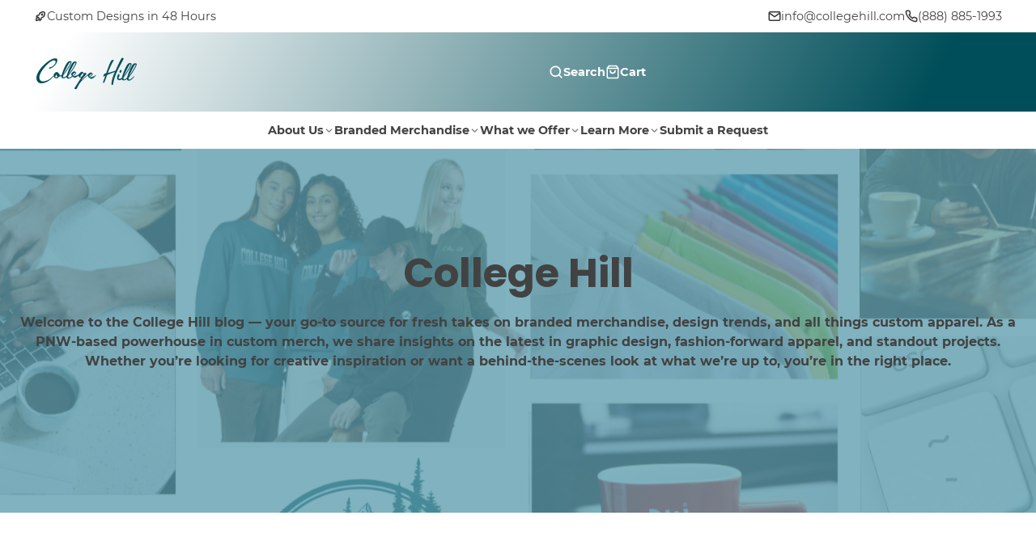

--- FILE ---
content_type: text/html; charset=UTF-8
request_url: https://blog.collegehill.com/tag/lls
body_size: 12918
content:
<!doctype html><html lang="en-us"><head>
    <meta charset="utf-8">
    <title>College Hill | lls</title>
    
    <link rel="shortcut icon" href="https://blog.collegehill.com/hubfs/CH%20Teal%20Alternative%20Favicon%202-1.png">
    
    
    <meta name="description" content="lls | PNW-based branded merchandise studio College Hill blogs on the latest trends in graphic design, fashion + current apparel, as well as branding projects, like our annual beers-for-a-cause. Follow along for creative inspiration on your next project.">
    
<link type="text/css" rel="stylesheet" href="https://blog.collegehill.com/hubfs/hub_generated/template_assets/1/188368211789/1747709174232/template__blog.min.css">

    
    
    
     
     

    
    
    <meta name="viewport" content="width=device-width, initial-scale=1">

    <script src="/hs/hsstatic/jquery-libs/static-1.1/jquery/jquery-1.7.1.js"></script>
<script>hsjQuery = window['jQuery'];</script>
    <meta property="og:description" content="lls | PNW-based branded merchandise studio College Hill blogs on the latest trends in graphic design, fashion + current apparel, as well as branding projects, like our annual beers-for-a-cause. Follow along for creative inspiration on your next project.">
    <meta property="og:title" content="College Hill | lls">
    <meta name="twitter:description" content="lls | PNW-based branded merchandise studio College Hill blogs on the latest trends in graphic design, fashion + current apparel, as well as branding projects, like our annual beers-for-a-cause. Follow along for creative inspiration on your next project.">
    <meta name="twitter:title" content="College Hill | lls">

    

    
    <style>
a.cta_button{-moz-box-sizing:content-box !important;-webkit-box-sizing:content-box !important;box-sizing:content-box !important;vertical-align:middle}.hs-breadcrumb-menu{list-style-type:none;margin:0px 0px 0px 0px;padding:0px 0px 0px 0px}.hs-breadcrumb-menu-item{float:left;padding:10px 0px 10px 10px}.hs-breadcrumb-menu-divider:before{content:'›';padding-left:10px}.hs-featured-image-link{border:0}.hs-featured-image{float:right;margin:0 0 20px 20px;max-width:50%}@media (max-width: 568px){.hs-featured-image{float:none;margin:0;width:100%;max-width:100%}}.hs-screen-reader-text{clip:rect(1px, 1px, 1px, 1px);height:1px;overflow:hidden;position:absolute !important;width:1px}
</style>

<link rel="stylesheet" href="https://blog.collegehill.com/hubfs/hub_generated/template_assets/1/188366030745/1747709170978/template_main.min.css">
<link rel="stylesheet" href="https://cdnjs.cloudflare.com/ajax/libs/font-awesome/6.2.1/css/all.min.css">
<link rel="stylesheet" href="https://blog.collegehill.com/hubfs/hub_generated/template_assets/1/188366030855/1747709170962/template_theme-overrides.min.css">
<link rel="stylesheet" href="https://blog.collegehill.com/hubfs/hub_generated/template_assets/1/188368721079/1747709173517/template_collegehill.min.css">
<link rel="stylesheet" href="https://blog.collegehill.com/hubfs/hub_generated/template_assets/1/188370665029/1747709175329/template_footer.min.css">
<link rel="stylesheet" href="https://fonts.googleapis.com/css2?family=Oswald:wght@200;300;400;500;600;700&amp;family=Roboto:ital,wght@0,100;0,300;0,400;0,500;0,700;1,100;1,300;1,400;1,500&amp;display=swap">
<link rel="stylesheet" href="https://blog.collegehill.com/hubfs/hub_generated/module_assets/1/188368213516/1743740948825/module_banner.min.css">
 
<style>
  .accordion_wrap.dnd_area_header2-module-2,
  .dnd_area_header2-module-2 ,
  .dnd_area_header2-module-2{
    
  }

  
</style>

 
<style>

  

  

  

  

  
  .dnd_area_header2-module-2 *:not(a[class]):not(input):not(.hs-input):not(option):not(.popup_modal *){
    color: rgba(255, 255, 255, 1.0);
  }
  
</style>

 
<style>
  
</style>


<style>
  
  


</style>

 
<style>
  .accordion_wrap.dnd_area_blog-module-2,
  .dnd_area_blog-module-2 ,
  .dnd_area_blog-module-2{
    padding: 0px;

  }

  
</style>

 
<style>

  

  

  

  

  
</style>



<style>

  /*  Pagination Style  */

  

  .dnd_area_blog-module-2.blog-pagination a.blog-pagination__link.blog-pagination__number-link{
    background-color: rgba(242, 252, 255, 1.0);
    color:rgba(2, 103, 128, 1.0);
  }


  .dnd_area_blog-module-2.blog-pagination a.blog-pagination__link.blog-pagination__number-link:hover{
    background-color: rgba(2, 103, 128, 1.0);
    color:rgba(255, 255, 255, 1.0);
  }

  .dnd_area_blog-module-2.blog-pagination a.blog-pagination__link.blog-pagination__link--active{
    background-color: rgba(2, 103, 128, 1.0);
    color:rgba(255, 255, 255, 1.0);
  }

  .dnd_area_blog-module-2.blog-pagination a.blog-pagination__link{
    background-color: rgba(247, 248, 249, 1.0);
    color: rgba(73, 80, 87, 1.0);
  }

  .dnd_area_blog-module-2.blog-pagination a.blog-pagination__link svg path{
    fill: rgba(73, 80, 87, 1.0);
  }

  .dnd_area_blog-module-2.blog-pagination a.blog-pagination__link:hover{
    background-color: rgba(247, 248, 249, 1.0);
    color: rgba(73, 80, 87, 1.0);
  }

  .dnd_area_blog-module-2.blog-pagination a.blog-pagination__link:hover svg path{
    fill:rgba(73, 80, 87, 1.0);
  }

  

  
  .dnd_area_blog-module-2 .blog-index__post-inner-card{
    background: rgba(255, 255, 255, 1.0)
  }
  


</style>


<link rel="stylesheet" href="https://7052064.fs1.hubspotusercontent-na1.net/hubfs/7052064/hub_generated/module_assets/1/-2712622/1764705546833/module_search_input.min.css">

<style>
  #hs_cos_wrapper_dnd_area_sidebar-module-2 .hs-search-field__bar>form {}

#hs_cos_wrapper_dnd_area_sidebar-module-2 .hs-search-field__bar>form>label {}

#hs_cos_wrapper_dnd_area_sidebar-module-2 .hs-search-field__bar>form>.hs-search-field__input {}

#hs_cos_wrapper_dnd_area_sidebar-module-2 .hs-search-field__button {}

#hs_cos_wrapper_dnd_area_sidebar-module-2 .hs-search-field__button:hover,
#hs_cos_wrapper_dnd_area_sidebar-module-2 .hs-search-field__button:focus {}

#hs_cos_wrapper_dnd_area_sidebar-module-2 .hs-search-field__button:active {}

#hs_cos_wrapper_dnd_area_sidebar-module-2 .hs-search-field--open .hs-search-field__suggestions {}

#hs_cos_wrapper_dnd_area_sidebar-module-2 .hs-search-field--open .hs-search-field__suggestions a {}

#hs_cos_wrapper_dnd_area_sidebar-module-2 .hs-search-field--open .hs-search-field__suggestions a:hover {}

</style>

<link rel="stylesheet" href="https://blog.collegehill.com/hubfs/hub_generated/module_assets/1/188368213566/1743740950585/module_popular-posts.min.css">
 
<style>
  .accordion_wrap.dnd_area_sidebar-module-4,
  .dnd_area_sidebar-module-4 ,
  .dnd_area_sidebar-module-4{
    padding: 0px;

  }

  
</style>

<link rel="stylesheet" href="https://blog.collegehill.com/hubfs/hub_generated/module_assets/1/188366008951/1743740923125/module_footer-section.min.css">

    <style>
      @import url('https://cdnjs.cloudflare.com/ajax/libs/font-awesome/4.0.1/css/font-awesome.css');

      
      .footer.footer_section__2 .footer-section-1 {
        padding-top:px;
        padding-bottom:px;
      }
      .footer.footer_section__2 .footer-section-1  .flex_row {
        border-top: 0px solid rgba(0, 0, 0, 1.0);
      }


      

      

      
      .footer.footer_section__2 .footer-section-2 {
        padding-top:px;
        padding-bottom:px;
      }
      .footer.footer_section__2 .footer-section-2  .flex_row {
        border-top: 0px solid rgba(0, 0, 0, 1.0);
      }


      

      

      
      .footer.footer_section__2 .footer-section-3 {
        padding-top:px;
        padding-bottom:px;
      }
      .footer.footer_section__2 .footer-section-3  .flex_row {
        border-top: 0px solid rgba(0, 0, 0, 1.0);
      }


      

      

      


      
      
      
      
      
      

      .footer.footer_section__2 .footer-section-1 .col-section.num1 .footer-row.row1{
        padding-top: px;
        padding-bottom:px;
      }


      

      

      

      

      
      .footer.footer_section__2 .footer-section-1 .num1 .row1 .footer-image img{
        max-width: 	50px;
      }

      
      

      .footer.footer_section__2 .footer-section-1 .flex_row.primary_font{
        color: rgba(255, 255, 255, 1.0);
      }

      
      
      
      
      
      

      .footer.footer_section__2 .footer-section-2 .col-section.num1 .footer-row.row1{
        padding-top: px;
        padding-bottom:px;
      }


      

      

      

      

      
      .footer.footer_section__2 .footer-section-2 .num1 .row1 .footer-image img{
        max-width: 	50px;
      }

      
      

      .footer.footer_section__2 .footer-section-2 .col-section.num1 .footer-row.row2{
        padding-top: px;
        padding-bottom:px;
      }


      

      

      

      

      
      .footer.footer_section__2 .footer-section-2 .num1 .row2 .footer-image img{
        max-width: 	50px;
      }

      
      
      
      
      

      .footer.footer_section__2 .footer-section-2 .col-section.num2 .footer-row.row1{
        padding-top: px;
        padding-bottom:px;
      }


      

      

      

      

      
      .footer.footer_section__2 .footer-section-2 .num2 .row1 .footer-image img{
        max-width: 	50px;
      }

      
      

      .footer.footer_section__2 .footer-section-2 .col-section.num2 .footer-row.row2{
        padding-top: px;
        padding-bottom:px;
      }


      

      

      

      

      
      .footer.footer_section__2 .footer-section-2 .num2 .row2 .footer-image img{
        max-width: 	50px;
      }

      
      
      
      
      

      .footer.footer_section__2 .footer-section-2 .col-section.num3 .footer-row.row1{
        padding-top: px;
        padding-bottom:px;
      }


      

      

      

      

      
      .footer.footer_section__2 .footer-section-2 .num3 .row1 .footer-image img{
        max-width: 	50px;
      }

      
      

      .footer.footer_section__2 .footer-section-2 .col-section.num3 .footer-row.row2{
        padding-top: px;
        padding-bottom:px;
      }


      

      

      

      

      
      .footer.footer_section__2 .footer-section-2 .num3 .row2 .footer-image img{
        max-width: 	50px;
      }

      
      

      .footer.footer_section__2 .footer-section-2 .flex_row.primary_font{
        color: rgba(255, 255, 255, 1.0);
      }

      
      
      
      
      
      

      .footer.footer_section__2 .footer-section-3 .col-section.num1 .footer-row.row1{
        padding-top: px;
        padding-bottom:px;
      }


      

      

      

      

      
      .footer.footer_section__2 .footer-section-3 .num1 .row1 .footer-image img{
        max-width: 	50px;
      }

      
      

      .footer.footer_section__2 .footer-section-3 .flex_row.primary_font{
        color: rgba(255, 255, 255, 1.0);
      }

      



      


      

      .footer.footer_section__2 .back_to_top{
        
        background-color:rgba(66, 66, 66, 0.64);
        
        
        
      }

      .footer.footer_section__2 .back_to_top svg{
        
      }

      


      

      


      
      
      



      @media(min-width:768px)  {
        .footer.footer_section__2 .footer-section-1 .col-section.num1{
          width: %;
        }
      }

      

      @media(max-width:767px)  {
        .footer.footer_section__2 .footer-section-1 .col-section.num1{
          width: %;
        }
      }
      
      
      
      



      @media(min-width:768px)  {
        .footer.footer_section__2 .footer-section-2 .col-section.num1{
          width: %;
        }
      }

      

      @media(max-width:767px)  {
        .footer.footer_section__2 .footer-section-2 .col-section.num1{
          width: %;
        }
      }
      



      @media(min-width:768px)  {
        .footer.footer_section__2 .footer-section-2 .col-section.num2{
          width: %;
        }
      }

      

      @media(max-width:767px)  {
        .footer.footer_section__2 .footer-section-2 .col-section.num2{
          width: %;
        }
      }
      



      @media(min-width:768px)  {
        .footer.footer_section__2 .footer-section-2 .col-section.num3{
          width: %;
        }
      }

      

      @media(max-width:767px)  {
        .footer.footer_section__2 .footer-section-2 .col-section.num3{
          width: %;
        }
      }
      
      
      
      



      @media(min-width:768px)  {
        .footer.footer_section__2 .footer-section-3 .col-section.num1{
          width: %;
        }
      }

      

      @media(max-width:767px)  {
        .footer.footer_section__2 .footer-section-3 .col-section.num1{
          width: %;
        }
      }
      
      
    </style>
    
<style>
  @font-face {
    font-family: "Poppins";
    font-weight: 400;
    font-style: normal;
    font-display: swap;
    src: url("/_hcms/googlefonts/Poppins/regular.woff2") format("woff2"), url("/_hcms/googlefonts/Poppins/regular.woff") format("woff");
  }
  @font-face {
    font-family: "Poppins";
    font-weight: 700;
    font-style: normal;
    font-display: swap;
    src: url("/_hcms/googlefonts/Poppins/700.woff2") format("woff2"), url("/_hcms/googlefonts/Poppins/700.woff") format("woff");
  }
  @font-face {
    font-family: "Poppins";
    font-weight: 700;
    font-style: normal;
    font-display: swap;
    src: url("/_hcms/googlefonts/Poppins/700.woff2") format("woff2"), url("/_hcms/googlefonts/Poppins/700.woff") format("woff");
  }
  @font-face {
    font-family: "Montserrat";
    font-weight: 400;
    font-style: normal;
    font-display: swap;
    src: url("/_hcms/googlefonts/Montserrat/regular.woff2") format("woff2"), url("/_hcms/googlefonts/Montserrat/regular.woff") format("woff");
  }
  @font-face {
    font-family: "Montserrat";
    font-weight: 700;
    font-style: normal;
    font-display: swap;
    src: url("/_hcms/googlefonts/Montserrat/700.woff2") format("woff2"), url("/_hcms/googlefonts/Montserrat/700.woff") format("woff");
  }
</style>

<!-- Editor Styles -->
<style id="hs_editor_style" type="text/css">
.header_dnd_area_top-row-0-force-full-width-section > .row-fluid {
  max-width: none !important;
}
.dnd_area_header2-row-0-force-full-width-section > .row-fluid {
  max-width: none !important;
}
/* HubSpot Styles (default) */
.dnd_area_blog-row-0-padding {
  padding-bottom: 0px !important;
}
.dnd_area_blog-column-1-padding {
  padding-left: 0px !important;
  padding-right: 0px !important;
}
/* HubSpot Styles (mobile) */
@media (max-width: 767px) {
  .dnd_area_sidebar-row-0-padding {
    padding-top: 0px !important;
    padding-bottom: 0px !important;
  }
}
</style>
    
  <script data-search_input-config="config_dnd_area_sidebar-module-2" type="application/json">
  {
    "autosuggest_results_message": "Results for \u201C[[search_term]]\u201D",
    "autosuggest_no_results_message": "There are no autosuggest results for \u201C[[search_term]]\u201D",
    "sr_empty_search_field_message": "There are no suggestions because the search field is empty.",
    "sr_autosuggest_results_message": "There are currently [[number_of_results]] auto-suggested results for [[search_term]]. Navigate to the results list by pressing the down arrow key, or press return to search for all results.",
    "sr_search_field_aria_label": "This is a search field with an auto-suggest feature attached.",
    "sr_search_button_aria_label": "Search"
  }
  </script>

  <script id="hs-search-input__valid-content-types" type="application/json">
    [
      
        "SITE_PAGE",
      
        "LANDING_PAGE",
      
        "BLOG_POST",
      
        "LISTING_PAGE",
      
        "KNOWLEDGE_ARTICLE",
      
        "HS_CASE_STUDY"
      
    ]
  </script>


    
<!--  Added by GoogleAnalytics4 integration -->
<script>
var _hsp = window._hsp = window._hsp || [];
window.dataLayer = window.dataLayer || [];
function gtag(){dataLayer.push(arguments);}

var useGoogleConsentModeV2 = true;
var waitForUpdateMillis = 1000;


if (!window._hsGoogleConsentRunOnce) {
  window._hsGoogleConsentRunOnce = true;

  gtag('consent', 'default', {
    'ad_storage': 'denied',
    'analytics_storage': 'denied',
    'ad_user_data': 'denied',
    'ad_personalization': 'denied',
    'wait_for_update': waitForUpdateMillis
  });

  if (useGoogleConsentModeV2) {
    _hsp.push(['useGoogleConsentModeV2'])
  } else {
    _hsp.push(['addPrivacyConsentListener', function(consent){
      var hasAnalyticsConsent = consent && (consent.allowed || (consent.categories && consent.categories.analytics));
      var hasAdsConsent = consent && (consent.allowed || (consent.categories && consent.categories.advertisement));

      gtag('consent', 'update', {
        'ad_storage': hasAdsConsent ? 'granted' : 'denied',
        'analytics_storage': hasAnalyticsConsent ? 'granted' : 'denied',
        'ad_user_data': hasAdsConsent ? 'granted' : 'denied',
        'ad_personalization': hasAdsConsent ? 'granted' : 'denied'
      });
    }]);
  }
}

gtag('js', new Date());
gtag('set', 'developer_id.dZTQ1Zm', true);
gtag('config', 'G-F177VTFZE9');
</script>
<script async src="https://www.googletagmanager.com/gtag/js?id=G-F177VTFZE9"></script>

<!-- /Added by GoogleAnalytics4 integration -->



<meta name="twitter:site" content="@CH_Threads">
<meta property="og:url" content="https://blog.collegehill.com/tag/lls">
<meta property="og:type" content="blog">
<meta name="twitter:card" content="summary">
<link rel="alternate" type="application/rss+xml" href="https://blog.collegehill.com/rss.xml">
<meta name="twitter:domain" content="blog.collegehill.com">
<script src="//platform.linkedin.com/in.js" type="text/javascript">
    lang: en_US
</script>

<meta http-equiv="content-language" content="en-us">






  <meta name="generator" content="HubSpot"></head>
  <body>
    <div class="body-wrapper   hs-content-id-183954731782 hs-blog-listing hs-blog-id-5420344546">
      
      
      
      <div data-global-resource-path="CollegeHill_April2025/templates/partials/header.html"><div class="header-wrapper">
  <div class="container-fluid header_dnd_sec header_top_sec">
<div class="row-fluid-wrapper">
<div class="row-fluid">
<div class="span12 widget-span widget-type-cell " style="" data-widget-type="cell" data-x="0" data-w="12">

<div class="row-fluid-wrapper row-depth-1 row-number-1 dnd-section header_dnd_area_top-row-0-force-full-width-section">
<div class="row-fluid ">
<div class="span12 widget-span widget-type-cell dnd-column" style="" data-widget-type="cell" data-x="0" data-w="12">

<div class="row-fluid-wrapper row-depth-1 row-number-2 dnd-row">
<div class="row-fluid ">
<div class="span12 widget-span widget-type-custom_widget dnd-module" style="" data-widget-type="custom_widget" data-x="0" data-w="12">
<div id="hs_cos_wrapper_widget_1743752666046" class="hs_cos_wrapper hs_cos_wrapper_widget hs_cos_wrapper_type_module" style="" data-hs-cos-general-type="widget" data-hs-cos-type="module"><div class="cm_overlay">

</div>
<div class="cm_overl">
   

   <div class="top_header">
      <div class="page-center">
         <div class="top_header_left">
            
            
            <a href="https://collegehill.com/pages/custom-designs">
               <div class="Top_icon">
                  <svg xmlns="http://www.w3.org/2000/svg" width="24" height="24" viewbox="0 0 24 24" fill="none"> <path stroke="none" d="M0 0h24v24H0z" fill="none"></path> <path d="M4 13a8 8 0 0 1 7 7a6 6 0 0 0 3 -5a9 9 0 0 0 6 -8a3 3 0 0 0 -3 -3a9 9 0 0 0 -8 6a6 6 0 0 0 -5 3"></path> <path d="M7 14a6 6 0 0 0 -3 6a6 6 0 0 0 6 -3"></path> <path d="M15 9m-1 0a1 1 0 1 0 2 0a1 1 0 1 0 -2 0"></path> </svg>
               </div>
               Custom Designs in 48 Hours
            </a>
         </div>
         <div class="top_header_right">
            <div class="Top_email">
               
               
               <a href="mailto:info@collegehill.com">
                  <div class="Top_icon">
                     <svg xmlns="http://www.w3.org/2000/svg" width="24" height="24" viewbox="0 0 24 24" fill="none"> <path d="M4 4h16c1.1 0 2 .9 2 2v12c0 1.1-.9 2-2 2H4c-1.1 0-2-.9-2-2V6c0-1.1.9-2 2-2z"></path><polyline points="22,6 12,13 2,6"></polyline> </svg>
                  </div>
                  info@collegehill.com
               </a>
            </div>
         </div>
         <div class="#utility-bar-item right">
            <div class="top_phone">
               <a href="tel:(888)%20885-1993">
                  <svg xmlns="http://www.w3.org/2000/svg" width="24" height="24" viewbox="0 0 24 24" fill="none"> <path d="M22 16.92v3a2 2 0 0 1-2.18 2 19.79 19.79 0 0 1-8.63-3.07 19.5 19.5 0 0 1-6-6 19.79 19.79 0 0 1-3.07-8.67A2 2 0 0 1 4.11 2h3a2 2 0 0 1 2 1.72 12.84 12.84 0 0 0 .7 2.81 2 2 0 0 1-.45 2.11L8.09 9.91a16 16 0 0 0 6 6l1.27-1.27a2 2 0 0 1 2.11-.45 12.84 12.84 0 0 0 2.81.7A2 2 0 0 1 22 16.92z"></path> </svg>
                (888) 885-1993                                                              
                  </a>
            </div>
         </div>
      </div>
   </div>
   
   <!-- -----------------logo section--------------------- -->
   <div class="fixed-outer-wrapper">
      <div class="fixed_header">
         <div class="middle_header">
            <div class="middle_header_inner">
               
               <div class="mobile_trigger_outer">
                  <div class="mobile_trigger">
                     <svg fill="none" viewbox="0 0 24 24"> <line x1="3" y1="12" x2="21" y2="12"></line><line x1="3" y1="6" x2="21" y2="6"></line><line x1="3" y1="18" x2="21" y2="18"></line> </svg>
                  </div>
               </div>
               
               <div class="right_section">
                  <div class="logo_item">
                     
                     
                     <a href="https://collegehill.com/">
                        <img src="https://blog.collegehill.com/hubfs/CollegeHill_April2025/Images/college_hill_logo_130x@2x.png" alt="collegehill">
                     </a>
                  </div>
               </div>

               <div class="header-part">
               </div>
                   
               <div class="left_section">
                  
                  <div class="search_section">
                     <div class="search_text">
                        <svg id="svg-icon-magnifying-glass" fill="none" viewbox="0 0 24 24"> <circle cx="11" cy="11" r="8"></circle><line x1="21" y1="21" x2="16.65" y2="16.65"></line> </svg>
                        <p>
                           Search
                        </p> 
                     </div>
                  </div>
                  
                  
                  <div class="cart_text">
                     
                     
                     <a href="https://collegehill.com/cart">
                        <svg fill="none" viewbox="0 0 24 24"> <path d="M6 2L3 6v14c0 1.1.9 2 2 2h14a2 2 0 0 0 2-2V6l-3-4H6zM3.8 6h16.4M16 10a4 4 0 1 1-8 0"></path> </svg>
                        <p>

                           Cart
                        </p> 
                     </a>

                  </div>
                  
               </div>
               
            </div>    
         </div>
         <!-- --------------------menu section--------------------------------- -->
         
         <div class="menu_section">
            <nav>
               <span id="hs_cos_wrapper_widget_1743752666046_" class="hs_cos_wrapper hs_cos_wrapper_widget hs_cos_wrapper_type_menu" style="" data-hs-cos-general-type="widget" data-hs-cos-type="menu"><div id="hs_menu_wrapper_widget_1743752666046_" class="hs-menu-wrapper active-branch flyouts hs-menu-flow-horizontal" role="navigation" data-sitemap-name="default" data-menu-id="188373582431" aria-label="Navigation Menu">
 <ul role="menu">
  <li class="hs-menu-item hs-menu-depth-1 hs-item-has-children" role="none"><a href="javascript:;" aria-haspopup="true" aria-expanded="false" role="menuitem">About Us</a>
   <ul role="menu" class="hs-menu-children-wrapper">
    <li class="hs-menu-item hs-menu-depth-2" role="none"><a href="https://collegehill.com/pages/about-college-hill" role="menuitem">Our Story</a></li>
    <li class="hs-menu-item hs-menu-depth-2" role="none"><a href="https://collegehill.com/pages/core-values" role="menuitem">Core Values</a></li>
    <li class="hs-menu-item hs-menu-depth-2" role="none"><a href="https://collegehill.com/pages/team-resources" role="menuitem">Thrive Together</a></li>
    <li class="hs-menu-item hs-menu-depth-2" role="none"><a href="https://collegehill.com/pages/philanthropy" role="menuitem">Giving Initiative</a></li>
   </ul></li>
  <li class="hs-menu-item hs-menu-depth-1 hs-item-has-children" role="none"><a href="javascript:;" aria-haspopup="true" aria-expanded="false" role="menuitem">Branded Merchandise</a>
   <ul role="menu" class="hs-menu-children-wrapper">
    <li class="hs-menu-item hs-menu-depth-2" role="none"><a href="https://collegehill.com/collections/college-hill-customizable-apparel" role="menuitem">Apparel</a></li>
    <li class="hs-menu-item hs-menu-depth-2" role="none"><a href="https://collegehillpromo.com/" role="menuitem">Promotional Products</a></li>
   </ul></li>
  <li class="hs-menu-item hs-menu-depth-1 hs-item-has-children" role="none"><a href="javascript:;" aria-haspopup="true" aria-expanded="false" role="menuitem">What we Offer</a>
   <ul role="menu" class="hs-menu-children-wrapper">
    <li class="hs-menu-item hs-menu-depth-2" role="none"><a href="https://collegehill.com/pages/custom-designs" role="menuitem">Design Services</a></li>
    <li class="hs-menu-item hs-menu-depth-2" role="none"><a href="https://collegehill.com/pages/print-services" role="menuitem">Print Services</a></li>
    <li class="hs-menu-item hs-menu-depth-2" role="none"><a href="https://collegehill.com/pages/bulk-orders" role="menuitem">Bulk Orders</a></li>
    <li class="hs-menu-item hs-menu-depth-2" role="none"><a href="https://collegehill.com/pages/pop-up-shops" role="menuitem">Virtual Storefronts</a></li>
    <li class="hs-menu-item hs-menu-depth-2" role="none"><a href="https://collegehill.com/pages/custom-branded-gift-kits-employee-gift-boxes-college-hill" role="menuitem">Custom Kitting</a></li>
    <li class="hs-menu-item hs-menu-depth-2" role="none"><a href="https://collegehill.com/pages/employee-recognition" role="menuitem">Employee Recognition</a></li>
   </ul></li>
  <li class="hs-menu-item hs-menu-depth-1 hs-item-has-children" role="none"><a href="javascript:;" aria-haspopup="true" aria-expanded="false" role="menuitem">Learn More</a>
   <ul role="menu" class="hs-menu-children-wrapper">
    <li class="hs-menu-item hs-menu-depth-2" role="none"><a href="https://collegehill.com/pages/testimonials" role="menuitem">Testimonials</a></li>
   </ul></li>
  <li class="hs-menu-item hs-menu-depth-1" role="none"><a href="javascript:;" role="menuitem">Submit a Request</a></li>
 </ul>
</div></span>
            </nav>
         </div>
         
      </div>

   </div>
   <!-- --------------------mobile section--------------------------------- -->
   <div class="menu_section mobile_menu">
      <div class="mobile_header_menu">
         
         <div class="mobile_header_heading">
            <h2>
               Menu
            </h2>
         </div>
         
         <div class="close_menu">
            <svg fill="none" viewbox="0 0 24 24"> <line x1="18" y1="6" x2="6" y2="18"></line><line x1="6" y1="6" x2="18" y2="18"></line> </svg>
         </div>
      </div>
      
      <nav>
         <span id="hs_cos_wrapper_widget_1743752666046_" class="hs_cos_wrapper hs_cos_wrapper_widget hs_cos_wrapper_type_menu" style="" data-hs-cos-general-type="widget" data-hs-cos-type="menu"><div id="hs_menu_wrapper_widget_1743752666046_" class="hs-menu-wrapper active-branch flyouts hs-menu-flow-horizontal" role="navigation" data-sitemap-name="default" data-menu-id="188373582431" aria-label="Navigation Menu">
 <ul role="menu">
  <li class="hs-menu-item hs-menu-depth-1 hs-item-has-children" role="none"><a href="javascript:;" aria-haspopup="true" aria-expanded="false" role="menuitem">About Us</a>
   <ul role="menu" class="hs-menu-children-wrapper">
    <li class="hs-menu-item hs-menu-depth-2" role="none"><a href="https://collegehill.com/pages/about-college-hill" role="menuitem">Our Story</a></li>
    <li class="hs-menu-item hs-menu-depth-2" role="none"><a href="https://collegehill.com/pages/core-values" role="menuitem">Core Values</a></li>
    <li class="hs-menu-item hs-menu-depth-2" role="none"><a href="https://collegehill.com/pages/team-resources" role="menuitem">Thrive Together</a></li>
    <li class="hs-menu-item hs-menu-depth-2" role="none"><a href="https://collegehill.com/pages/philanthropy" role="menuitem">Giving Initiative</a></li>
   </ul></li>
  <li class="hs-menu-item hs-menu-depth-1 hs-item-has-children" role="none"><a href="javascript:;" aria-haspopup="true" aria-expanded="false" role="menuitem">Branded Merchandise</a>
   <ul role="menu" class="hs-menu-children-wrapper">
    <li class="hs-menu-item hs-menu-depth-2" role="none"><a href="https://collegehill.com/collections/college-hill-customizable-apparel" role="menuitem">Apparel</a></li>
    <li class="hs-menu-item hs-menu-depth-2" role="none"><a href="https://collegehillpromo.com/" role="menuitem">Promotional Products</a></li>
   </ul></li>
  <li class="hs-menu-item hs-menu-depth-1 hs-item-has-children" role="none"><a href="javascript:;" aria-haspopup="true" aria-expanded="false" role="menuitem">What we Offer</a>
   <ul role="menu" class="hs-menu-children-wrapper">
    <li class="hs-menu-item hs-menu-depth-2" role="none"><a href="https://collegehill.com/pages/custom-designs" role="menuitem">Design Services</a></li>
    <li class="hs-menu-item hs-menu-depth-2" role="none"><a href="https://collegehill.com/pages/print-services" role="menuitem">Print Services</a></li>
    <li class="hs-menu-item hs-menu-depth-2" role="none"><a href="https://collegehill.com/pages/bulk-orders" role="menuitem">Bulk Orders</a></li>
    <li class="hs-menu-item hs-menu-depth-2" role="none"><a href="https://collegehill.com/pages/pop-up-shops" role="menuitem">Virtual Storefronts</a></li>
    <li class="hs-menu-item hs-menu-depth-2" role="none"><a href="https://collegehill.com/pages/custom-branded-gift-kits-employee-gift-boxes-college-hill" role="menuitem">Custom Kitting</a></li>
    <li class="hs-menu-item hs-menu-depth-2" role="none"><a href="https://collegehill.com/pages/employee-recognition" role="menuitem">Employee Recognition</a></li>
   </ul></li>
  <li class="hs-menu-item hs-menu-depth-1 hs-item-has-children" role="none"><a href="javascript:;" aria-haspopup="true" aria-expanded="false" role="menuitem">Learn More</a>
   <ul role="menu" class="hs-menu-children-wrapper">
    <li class="hs-menu-item hs-menu-depth-2" role="none"><a href="https://collegehill.com/pages/testimonials" role="menuitem">Testimonials</a></li>
   </ul></li>
  <li class="hs-menu-item hs-menu-depth-1" role="none"><a href="javascript:;" role="menuitem">Submit a Request</a></li>
 </ul>
</div></span>
      </nav>
      
      <div class="mobile_contact-section">
         
         
         <a href="https://collegehill.com/pages/custom-designs">
            <div class="Top_icon">
               <svg xmlns="http://www.w3.org/2000/svg" width="24" height="24" viewbox="0 0 24 24" fill="none"> <path stroke="none" d="M0 0h24v24H0z" fill="none"></path> <path d="M4 13a8 8 0 0 1 7 7a6 6 0 0 0 3 -5a9 9 0 0 0 6 -8a3 3 0 0 0 -3 -3a9 9 0 0 0 -8 6a6 6 0 0 0 -5 3"></path> <path d="M7 14a6 6 0 0 0 -3 6a6 6 0 0 0 6 -3"></path> <path d="M15 9m-1 0a1 1 0 1 0 2 0a1 1 0 1 0 -2 0"></path> </svg>
            </div>
            Custom Designs in 48 Hours
         </a>

         
         
         <a href="mailto:info@collegehill.com">
            <div class="Top_icon">
               <svg xmlns="http://www.w3.org/2000/svg" width="24" height="24" viewbox="0 0 24 24" fill="none"> <path d="M4 4h16c1.1 0 2 .9 2 2v12c0 1.1-.9 2-2 2H4c-1.1 0-2-.9-2-2V6c0-1.1.9-2 2-2z"></path><polyline points="22,6 12,13 2,6"></polyline> </svg>
            </div>
            info@collegehill.com
         </a>


        <a href="tel:(888)%20885-1993">
                  <svg xmlns="http://www.w3.org/2000/svg" width="24" height="24" viewbox="0 0 24 24" fill="none"> <path d="M22 16.92v3a2 2 0 0 1-2.18 2 19.79 19.79 0 0 1-8.63-3.07 19.5 19.5 0 0 1-6-6 19.79 19.79 0 0 1-3.07-8.67A2 2 0 0 1 4.11 2h3a2 2 0 0 1 2 1.72 12.84 12.84 0 0 0 .7 2.81 2 2 0 0 1-.45 2.11L8.09 9.91a16 16 0 0 0 6 6l1.27-1.27a2 2 0 0 1 2.11-.45 12.84 12.84 0 0 0 2.81.7A2 2 0 0 1 22 16.92z"></path> </svg>
                (888) 885-1993                                                              
                  </a>
      </div>
   </div>
   <div class="open_dilogbox">
      <div class="page-center">
         <div class="popup-inner">
            <div class="searchbar">
               <form class="#header-searchbar-form" id="searchForm-main-searchbar-popupsections--15243490164794__header" action="https://collegehill.com/search">
                  <input type="hidden" name="type" value="product">
                  <input class="#header-searchbar-input " type="text" placeholder="Type to search..." name="q" value="" data-element="search-input" id="search-input-main-searchbar-popupsections--15243490164794__header">
                  <button type="submit" class="#header-searchbar-submit" aria-label="Search" data-element="button">
                     <svg id="svg-icon-magnifying-glass" fill="none" viewbox="0 0 24 24">
                        <circle cx="11" cy="11" r="8"></circle><line x1="21" y1="21" x2="16.65" y2="16.65"></line>
                     </svg>
                  </button>
               </form>
            </div>
            <div class="popup_icon">
               <svg fill="none" viewbox="0 0 24 24"> <line x1="18" y1="6" x2="6" y2="18"></line><line x1="6" y1="6" x2="18" y2="18"></line> </svg>
            </div>
         </div>
      </div>
   </div>
</div></div>

</div><!--end widget-span -->
</div><!--end row-->
</div><!--end row-wrapper -->

</div><!--end widget-span -->
</div><!--end row-->
</div><!--end row-wrapper -->

</div><!--end widget-span -->
</div>
</div>
</div>

    <div class="container-fluid header_dnd_sec header_bottom_sec">
<div class="row-fluid-wrapper">
<div class="row-fluid">
<div class="span12 widget-span widget-type-cell " style="" data-widget-type="cell" data-x="0" data-w="12">

</div><!--end widget-span -->
</div>
</div>
</div>
</div></div>
      
      

      


<main id="main-content" class="body-container-wrapper blog-index-sidebar-layout">
  <div class="body-container body-container--blog-index">

    
    <div class="container-fluid top-dnd-area">
<div class="row-fluid-wrapper">
<div class="row-fluid">
<div class="span12 widget-span widget-type-cell " style="" data-widget-type="cell" data-x="0" data-w="12">

<div class="row-fluid-wrapper row-depth-1 row-number-1 dnd_area_header2-row-0-force-full-width-section dnd-section">
<div class="row-fluid ">
<div class="span12 widget-span widget-type-cell dnd-column" style="" data-widget-type="cell" data-x="0" data-w="12">

<div class="row-fluid-wrapper row-depth-1 row-number-2 dnd-row">
<div class="row-fluid ">
<div class="span12 widget-span widget-type-custom_widget dnd-module" style="" data-widget-type="custom_widget" data-x="0" data-w="12">
<div id="hs_cos_wrapper_dnd_area_header2-module-2" class="hs_cos_wrapper hs_cos_wrapper_widget hs_cos_wrapper_type_module" style="" data-hs-cos-general-type="widget" data-hs-cos-type="module">  

<div class="dnd_area_header2-module-2 simple-banner brd_right dnd_padd parallax_enable vid_ bg_image th_bg_primary    ">
  


<div class="bg_el overlay_bg" style="background-color:rgba(2, 103, 128, 0.5)"></div>





<div class="simpleParallax_wrap">
  <img class="thumbnail" src="https://blog.collegehill.com/hubfs/College%20Hill%20Merch%20Collage%20(15).png" alt="College Hill Merch Collage (15)" style="object-position: center center;">
</div>














  <div class="page-center theme_center text_center img_after_col">
    <div class="flex_row">
      <div class="banner-content-inner col12" data-aos="fade-up">
        
        <div class="top_sec">
          <h1>College Hill</h1>
<p><strong>Welcome to the College Hill blog — your go-to source for fresh takes on branded merchandise, design trends, and all things custom apparel. As a PNW-based powerhouse in custom merch, we share insights on the latest in graphic design, fashion-forward apparel, and standout projects. Whether you’re looking for creative inspiration or want a behind-the-scenes look at what we’re up to, you’re in the right place.</strong></p>
<p>&nbsp;</p>
        </div>
        

        



        
      </div>
      
    </div>
  </div>

  

  

</div>












  



</div>

</div><!--end widget-span -->
</div><!--end row-->
</div><!--end row-wrapper -->

</div><!--end widget-span -->
</div><!--end row-->
</div><!--end row-wrapper -->

</div><!--end widget-span -->
</div>
</div>
</div>
    

    
    <div class="content-wrapper lising-main-cnt-sidbr">
      <div class="row-fluid">
        <div class="sidebar span8">
          <div class="container-fluid main-dnd-area">
<div class="row-fluid-wrapper">
<div class="row-fluid">
<div class="span12 widget-span widget-type-cell " style="" data-widget-type="cell" data-x="0" data-w="12">

<div class="row-fluid-wrapper row-depth-1 row-number-1 dnd_area_blog-row-0-padding dnd-section">
<div class="row-fluid ">
<div class="span12 widget-span widget-type-cell dnd_area_blog-column-1-padding dnd-column" style="" data-widget-type="cell" data-x="0" data-w="12">

<div class="row-fluid-wrapper row-depth-1 row-number-2 dnd-row">
<div class="row-fluid ">
<div class="span12 widget-span widget-type-custom_widget dnd-module" style="" data-widget-type="custom_widget" data-x="0" data-w="12">
<div id="hs_cos_wrapper_dnd_area_blog-module-2" class="hs_cos_wrapper hs_cos_wrapper_widget hs_cos_wrapper_type_module" style="" data-hs-cos-general-type="widget" data-hs-cos-type="module">  



<div class="tag_page_header dnd_area_blog-module-2">
  <div class="page-center full_width">
    <div class="pdlr10">
      <h2 class="tag_page_title">
        Lls
      </h2>
    </div>
  </div>
</div>















<div class="sidebar hs_ld blog-wit-sidbr cm_blog_listingV2 two-col  dnd_area_blog-module-2 dnd_padd  img_addtags_adddate__addtitle__adddescr__add author_add comment_add numbered btn_hs-button readMore_themehs-button">
  <div class="page-center full_width">
    <section class="blog-index  flex_row">

      

      

      
      
      
      
      

      
      
      

      <article class="blog-index__post blog-index__post--small     largeCard col12  " aria-label="Blog post summary: Project Spotlight: LLS Students of the Year" id="projectspotlight:llsstudentsoftheyear" data-aos-delay="300" data-aos="fade-up">
        <div class="blog-index__post-inner-card custom  no-image">
          
          <div class="post-btm">

            <div class="meta_wrap">

              
              <span class="blog-author">
                <span class="icon_svg">
                  <svg xmlns="http://www.w3.org/2000/svg" width="18" height="21" viewbox="0 0 18 21">
                    <path d="M8.8756 10.1435C11.677 10.1435 13.9474 7.87313 13.9474 5.07177C13.9474 2.27041 11.677 0 8.8756 0C6.07424 0 3.80383 2.27041 3.80383 5.07177C3.80383 7.87313 6.07424 10.1435 8.8756 10.1435ZM7.06482 12.0455C3.16193 12.0455 0 15.2074 0 19.1103C0 19.7601 0.526989 20.2871 1.17681 20.2871H16.5744C17.2242 20.2871 17.7512 19.7601 17.7512 19.1103C17.7512 15.2074 14.5893 12.0455 10.6864 12.0455H7.06482Z" />
                  </svg>
                </span>
                <span class="value_m">
                  <a class="author-link" href="https://blog.collegehill.com/author/college-hill">
                    College Hill
                  </a>
                </span>
              </span>
              

              
              <span class="item-date">
                <span class="icon_svg">
                  <svg xmlns="http://www.w3.org/2000/svg" width="19" height="21" viewbox="0 0 19 21">
                    <path d="M5.82177 0C6.5231 0 7.08971 0.566612 7.08971 1.26794V2.53589H12.1615V1.26794C12.1615 0.566612 12.7281 0 13.4294 0C14.1308 0 14.6974 0.566612 14.6974 1.26794V2.53589H16.5993C17.6493 2.53589 18.5012 3.38778 18.5012 4.4378V6.33971H0.75V4.4378C0.75 3.38778 1.6019 2.53589 2.65191 2.53589H4.55383V1.26794C4.55383 0.566612 5.12044 0 5.82177 0ZM0.75 7.60766H18.5012V18.3852C18.5012 19.4352 17.6493 20.2871 16.5993 20.2871H2.65191C1.6019 20.2871 0.75 19.4352 0.75 18.3852V7.60766ZM3.28589 10.7775V12.0455C3.28589 12.3941 3.57117 12.6794 3.91986 12.6794H5.1878C5.53648 12.6794 5.82177 12.3941 5.82177 12.0455V10.7775C5.82177 10.4288 5.53648 10.1435 5.1878 10.1435H3.91986C3.57117 10.1435 3.28589 10.4288 3.28589 10.7775ZM8.35766 10.7775V12.0455C8.35766 12.3941 8.64294 12.6794 8.99163 12.6794H10.2596C10.6083 12.6794 10.8935 12.3941 10.8935 12.0455V10.7775C10.8935 10.4288 10.6083 10.1435 10.2596 10.1435H8.99163C8.64294 10.1435 8.35766 10.4288 8.35766 10.7775ZM14.0634 10.1435C13.7147 10.1435 13.4294 10.4288 13.4294 10.7775V12.0455C13.4294 12.3941 13.7147 12.6794 14.0634 12.6794H15.3313C15.68 12.6794 15.9653 12.3941 15.9653 12.0455V10.7775C15.9653 10.4288 15.68 10.1435 15.3313 10.1435H14.0634ZM3.28589 15.8493V17.1172C3.28589 17.4659 3.57117 17.7512 3.91986 17.7512H5.1878C5.53648 17.7512 5.82177 17.4659 5.82177 17.1172V15.8493C5.82177 15.5006 5.53648 15.2153 5.1878 15.2153H3.91986C3.57117 15.2153 3.28589 15.5006 3.28589 15.8493ZM8.99163 15.2153C8.64294 15.2153 8.35766 15.5006 8.35766 15.8493V17.1172C8.35766 17.4659 8.64294 17.7512 8.99163 17.7512H10.2596C10.6083 17.7512 10.8935 17.4659 10.8935 17.1172V15.8493C10.8935 15.5006 10.6083 15.2153 10.2596 15.2153H8.99163ZM13.4294 15.8493V17.1172C13.4294 17.4659 13.7147 17.7512 14.0634 17.7512H15.3313C15.68 17.7512 15.9653 17.4659 15.9653 17.1172V15.8493C15.9653 15.5006 15.68 15.2153 15.3313 15.2153H14.0634C13.7147 15.2153 13.4294 15.5006 13.4294 15.8493Z" />
                  </svg>
                </span>
                <span class="value_m">
                  













<span class="value_m">03/23/2020</span>






                </span>
              </span>
              
              
              
              
              <span class="meta_tags">
                <span class="icon_svg">
                  <svg xmlns="http://www.w3.org/2000/svg" width="16" height="16" viewbox="0 0 16 16">
                    <path d="M0.187599 1.98565V7.29041C0.187599 7.89162 0.39979 8.45746 0.82417 8.88184L7.04842 15.1061C7.93255 15.9902 9.38252 15.9902 10.2666 15.1061L14.9702 10.4025C15.8543 9.51841 15.8543 8.06845 14.9702 7.18432L8.74595 0.960067C8.32157 0.535686 7.75572 0.323495 7.15452 0.323495H1.88512C0.930266 0.28813 0.187599 1.06616 0.187599 1.98565ZM4.14849 5.3807C3.51192 5.3807 3.0168 4.88559 3.0168 4.24902C3.0168 3.64781 3.51192 3.11734 4.14849 3.11734C4.74969 3.11734 5.28017 3.64781 5.28017 4.24902C5.28017 4.88559 4.74969 5.3807 4.14849 5.3807Z" />
                  </svg>
                </span>
                <span class="value_m">
                  
                  <a href="https://blog.collegehill.com/tag/custom-apparel">
                    Custom Apparel</a><span class="tags_sep">, </span>
                  
                  <a href="https://blog.collegehill.com/tag/college">
                    College</a><span class="tags_sep">, </span>
                  
                  <a href="https://blog.collegehill.com/tag/philanthropy">
                    philanthropy</a><span class="tags_sep">, </span>
                  
                  <a href="https://blog.collegehill.com/tag/fundraiser">
                    fundraiser</a><span class="tags_sep">, </span>
                  
                  <a href="https://blog.collegehill.com/tag/custom-design">
                    custom design</a><span class="tags_sep">, </span>
                  
                  <a href="https://blog.collegehill.com/tag/giving-back">
                    giving back</a><span class="tags_sep">, </span>
                  
                  <a href="https://blog.collegehill.com/tag/2020-motivation">
                    2020 motivation</a><span class="tags_sep">, </span>
                  
                  <a href="https://blog.collegehill.com/tag/custom-tees">
                    custom tees</a><span class="tags_sep">, </span>
                  
                  <a href="https://blog.collegehill.com/tag/custom-products">
                    custom products</a><span class="tags_sep">, </span>
                  
                  <a href="https://blog.collegehill.com/tag/lls">
                    lls</a><span class="tags_sep">, </span>
                  
                  <a href="https://blog.collegehill.com/tag/students-of-the-year">
                    students of the year</a>
                  
                </span>
              </span>
              
              
              

              
              
              
              
              
              
              
              
              
              <div class="post-comment" data-link="https://blog.collegehill.com/studentsoftheyear2020">
                <a href="https://blog.collegehill.com/studentsoftheyear2020#postComment">
                  <span class="icon_svg">
                    <svg xmlns="http://www.w3.org/2000/svg" width="21" height="19" viewbox="0 0 21 19">
                      <path d="M10.5 0C4.70039 0 0 3.94844 0 8.82143C0 10.925 0.877734 12.8504 2.33789 14.3645C1.8252 16.502 0.110742 18.4062 0.0902344 18.4275C0 18.525 -0.0246094 18.6692 0.0287109 18.7964C0.0820312 18.9237 0.196875 19 0.328125 19C3.04746 19 5.08594 17.6513 6.09492 16.8201C7.43613 17.3417 8.925 17.6429 10.5 17.6429C16.2996 17.6429 21 13.6944 21 8.82143C21 3.94844 16.2996 0 10.5 0ZM5.25 10.1786C4.52402 10.1786 3.9375 9.5721 3.9375 8.82143C3.9375 8.07076 4.52402 7.46429 5.25 7.46429C5.97598 7.46429 6.5625 8.07076 6.5625 8.82143C6.5625 9.5721 5.97598 10.1786 5.25 10.1786ZM10.5 10.1786C9.77402 10.1786 9.1875 9.5721 9.1875 8.82143C9.1875 8.07076 9.77402 7.46429 10.5 7.46429C11.226 7.46429 11.8125 8.07076 11.8125 8.82143C11.8125 9.5721 11.226 10.1786 10.5 10.1786ZM15.75 10.1786C15.024 10.1786 14.4375 9.5721 14.4375 8.82143C14.4375 8.07076 15.024 7.46429 15.75 7.46429C16.476 7.46429 17.0625 8.07076 17.0625 8.82143C17.0625 9.5721 16.476 10.1786 15.75 10.1786Z" />
                    </svg>
                  </span>
                  <span data-hook="comment-count-compact">
                    <span aria-hidden="true" class="MlM6L">0 Comments</span>
                  </span>
                </a>
              </div>
              
              

              
              
              

            </div>

            

            
             
            <h2 class="list-post-title hidden-phone">
              <a href="https://blog.collegehill.com/studentsoftheyear2020">Project Spotlight: LLS Students of the Year</a>
            </h2>
            <h4 class="list-post-title hidden-desktop">
              <a href="https://blog.collegehill.com/studentsoftheyear2020">Project Spotlight: LLS Students of the Year</a>
            </h4>
            

            
            


            
                             
            
            

            
            <div class="list-descrip">
              
              
               
              For years, College Hill has proudly teamed up with the Leukemia and Lymphoma Society to create custom merchandise for incredible events like the Winter Pineapple Classic and the Firefighter Stairclimb. For the second year in a row, we were thrilled…
              
              
              
            </div>
            

            
            

            


            
            
            <div class="blog-post__read-more hs_small_btn">
              <a href="https://blog.collegehill.com/studentsoftheyear2020" class="hs-button ">
                Read More
              </a>
            </div>
            
            

          </div>
        </div>
      </article>
      
      

    </section>

    
     
    

    
  </div>
</div>












  




</div>

</div><!--end widget-span -->
</div><!--end row-->
</div><!--end row-wrapper -->

</div><!--end widget-span -->
</div><!--end row-->
</div><!--end row-wrapper -->

</div><!--end widget-span -->
</div>
</div>
</div>
        </div>

        <div class="blog-sidebar span4">
          <div class="container-fluid sidebar-dnd-area">
<div class="row-fluid-wrapper">
<div class="row-fluid">
<div class="span12 widget-span widget-type-cell " style="" data-widget-type="cell" data-x="0" data-w="12">

<div class="row-fluid-wrapper row-depth-1 row-number-1 dnd-section dnd_area_sidebar-row-0-padding">
<div class="row-fluid ">
<div class="span12 widget-span widget-type-cell dnd-column" style="" data-widget-type="cell" data-x="0" data-w="12">

<div class="row-fluid-wrapper row-depth-1 row-number-2 dnd-row">
<div class="row-fluid ">
<div class="span12 widget-span widget-type-custom_widget dnd-module" style="" data-widget-type="custom_widget" data-x="0" data-w="12">
<div id="hs_cos_wrapper_dnd_area_sidebar-module-2" class="hs_cos_wrapper hs_cos_wrapper_widget hs_cos_wrapper_type_module" style="" data-hs-cos-general-type="widget" data-hs-cos-type="module">












  












<div class="hs-search-field">
    <div class="hs-search-field__bar hs-search-field__bar--button-inline  ">
      <form data-hs-do-not-collect="true" class="hs-search-field__form" action="/hs-search-results">

        <label class="hs-search-field__label show-for-sr" for="dnd_area_sidebar-module-2-input">This is a search field with an auto-suggest feature attached.</label>

        <input role="combobox" aria-expanded="false" aria-controls="autocomplete-results" aria-label="This is a search field with an auto-suggest feature attached." type="search" class="hs-search-field__input" id="dnd_area_sidebar-module-2-input" name="q" autocomplete="off" aria-autocomplete="list" placeholder="Search...">

        
          
            <input type="hidden" name="type" value="SITE_PAGE">
          
        
          
        
          
            <input type="hidden" name="type" value="BLOG_POST">
          
        
          
            <input type="hidden" name="type" value="LISTING_PAGE">
          
        
          
        
          
        

        

        <button class="hs-search-field__button " aria-label="Search">
          <span id="hs_cos_wrapper_dnd_area_sidebar-module-2_" class="hs_cos_wrapper hs_cos_wrapper_widget hs_cos_wrapper_type_icon" style="" data-hs-cos-general-type="widget" data-hs-cos-type="icon"><svg version="1.0" xmlns="http://www.w3.org/2000/svg" viewbox="0 0 512 512" aria-hidden="true"><g id="search1_layer"><path d="M505 442.7L405.3 343c-4.5-4.5-10.6-7-17-7H372c27.6-35.3 44-79.7 44-128C416 93.1 322.9 0 208 0S0 93.1 0 208s93.1 208 208 208c48.3 0 92.7-16.4 128-44v16.3c0 6.4 2.5 12.5 7 17l99.7 99.7c9.4 9.4 24.6 9.4 33.9 0l28.3-28.3c9.4-9.4 9.4-24.6.1-34zM208 336c-70.7 0-128-57.2-128-128 0-70.7 57.2-128 128-128 70.7 0 128 57.2 128 128 0 70.7-57.2 128-128 128z" /></g></svg></span>
           </button>
        <div class="hs-search-field__suggestions-container ">
          <ul id="autocomplete-results" role="listbox" aria-label="term" class="hs-search-field__suggestions">
            
              <li role="option" tabindex="-1" aria-posinset="1" aria-setsize="0" class="results-for show-for-sr">There are no suggestions because the search field is empty.</li>
            
          </ul>
        </div>
      </form>
    </div>
    <div id="sr-messenger" class="hs-search-sr-message-container show-for-sr" role="status" aria-live="polite" aria-atomic="true">
    </div>
</div>

</div>

</div><!--end widget-span -->
</div><!--end row-->
</div><!--end row-wrapper -->

<div class="row-fluid-wrapper row-depth-1 row-number-3 dnd-row">
<div class="row-fluid ">
<div class="span12 widget-span widget-type-custom_widget dnd-module" style="" data-widget-type="custom_widget" data-x="0" data-w="12">
<div id="hs_cos_wrapper_dnd_area_sidebar-module-3" class="hs_cos_wrapper hs_cos_wrapper_widget hs_cos_wrapper_type_module widget-type-post_filter" style="" data-hs-cos-general-type="widget" data-hs-cos-type="module">


  



  




<span id="hs_cos_wrapper_dnd_area_sidebar-module-3_" class="hs_cos_wrapper hs_cos_wrapper_widget hs_cos_wrapper_type_post_filter" style="" data-hs-cos-general-type="widget" data-hs-cos-type="post_filter"><div class="block">
  <h3>Category</h3>
  <div class="widget-module">
    <ul>
      
        <li>
          <a href="https://blog.collegehill.com/tag/college">College <span class="filter-link-count" dir="ltr">(62)</span></a>
        </li>
      
        <li>
          <a href="https://blog.collegehill.com/tag/custom-apparel">Custom Apparel <span class="filter-link-count" dir="ltr">(58)</span></a>
        </li>
      
        <li>
          <a href="https://blog.collegehill.com/tag/design">design <span class="filter-link-count" dir="ltr">(45)</span></a>
        </li>
      
        <li>
          <a href="https://blog.collegehill.com/tag/custom-merchandise">custom merchandise <span class="filter-link-count" dir="ltr">(42)</span></a>
        </li>
      
        <li>
          <a href="https://blog.collegehill.com/tag/apparel">apparel <span class="filter-link-count" dir="ltr">(37)</span></a>
        </li>
      
    </ul>
    
  </div>
</div>
</span></div>

</div><!--end widget-span -->
</div><!--end row-->
</div><!--end row-wrapper -->

<div class="row-fluid-wrapper row-depth-1 row-number-4 dnd-row">
<div class="row-fluid ">
<div class="span12 widget-span widget-type-custom_widget dnd-module" style="" data-widget-type="custom_widget" data-x="0" data-w="12">
<div id="hs_cos_wrapper_dnd_area_sidebar-module-4" class="hs_cos_wrapper hs_cos_wrapper_widget hs_cos_wrapper_type_module" style="" data-hs-cos-general-type="widget" data-hs-cos-type="module">  

<div class="sidebar-popular-posts dnd_area_sidebar-module-4 dnd_padd  4_count_post img_add tags_add date_add title_add">
  <div class="page-center">
    <div class="sidebar-popular-posts-inner">
      <div class="popular-header">
        <h3 class="popular-heading">
          Popular Posts
          </h3>
          </div>


        <div class="popular-items-wrap">
          <div class="popular-items-inner">
            
            
            
            
            
            
            <div class="related-post-item" data-aos="fade-up" data-aos-delay="350">
              <div class="related-post-item-inner no-image ">
                
                
                
                <div class="related-content-col  span12 ">

                  <div class="meta_wrap">

                    
                    
                    <span class="blog-author">
                      <span class="icon_svg">
                        <svg xmlns="http://www.w3.org/2000/svg" width="18" height="21" viewbox="0 0 18 21">
                          <path d="M8.8756 10.1435C11.677 10.1435 13.9474 7.87313 13.9474 5.07177C13.9474 2.27041 11.677 0 8.8756 0C6.07424 0 3.80383 2.27041 3.80383 5.07177C3.80383 7.87313 6.07424 10.1435 8.8756 10.1435ZM7.06482 12.0455C3.16193 12.0455 0 15.2074 0 19.1103C0 19.7601 0.526989 20.2871 1.17681 20.2871H16.5744C17.2242 20.2871 17.7512 19.7601 17.7512 19.1103C17.7512 15.2074 14.5893 12.0455 10.6864 12.0455H7.06482Z" />
                        </svg>
                      </span>
                      <span class="value_m">
                        <a class="author-link" href="https://blog.collegehill.com/author/college-hill">
                          College Hill
                        </a>
                      </span>
                    </span>
                    

                    
                    

                    <span class="item-date">
                      <span class="icon_svg">
                        <svg xmlns="http://www.w3.org/2000/svg" width="19" height="21" viewbox="0 0 19 21">
                          <path d="M5.82177 0C6.5231 0 7.08971 0.566612 7.08971 1.26794V2.53589H12.1615V1.26794C12.1615 0.566612 12.7281 0 13.4294 0C14.1308 0 14.6974 0.566612 14.6974 1.26794V2.53589H16.5993C17.6493 2.53589 18.5012 3.38778 18.5012 4.4378V6.33971H0.75V4.4378C0.75 3.38778 1.6019 2.53589 2.65191 2.53589H4.55383V1.26794C4.55383 0.566612 5.12044 0 5.82177 0ZM0.75 7.60766H18.5012V18.3852C18.5012 19.4352 17.6493 20.2871 16.5993 20.2871H2.65191C1.6019 20.2871 0.75 19.4352 0.75 18.3852V7.60766ZM3.28589 10.7775V12.0455C3.28589 12.3941 3.57117 12.6794 3.91986 12.6794H5.1878C5.53648 12.6794 5.82177 12.3941 5.82177 12.0455V10.7775C5.82177 10.4288 5.53648 10.1435 5.1878 10.1435H3.91986C3.57117 10.1435 3.28589 10.4288 3.28589 10.7775ZM8.35766 10.7775V12.0455C8.35766 12.3941 8.64294 12.6794 8.99163 12.6794H10.2596C10.6083 12.6794 10.8935 12.3941 10.8935 12.0455V10.7775C10.8935 10.4288 10.6083 10.1435 10.2596 10.1435H8.99163C8.64294 10.1435 8.35766 10.4288 8.35766 10.7775ZM14.0634 10.1435C13.7147 10.1435 13.4294 10.4288 13.4294 10.7775V12.0455C13.4294 12.3941 13.7147 12.6794 14.0634 12.6794H15.3313C15.68 12.6794 15.9653 12.3941 15.9653 12.0455V10.7775C15.9653 10.4288 15.68 10.1435 15.3313 10.1435H14.0634ZM3.28589 15.8493V17.1172C3.28589 17.4659 3.57117 17.7512 3.91986 17.7512H5.1878C5.53648 17.7512 5.82177 17.4659 5.82177 17.1172V15.8493C5.82177 15.5006 5.53648 15.2153 5.1878 15.2153H3.91986C3.57117 15.2153 3.28589 15.5006 3.28589 15.8493ZM8.99163 15.2153C8.64294 15.2153 8.35766 15.5006 8.35766 15.8493V17.1172C8.35766 17.4659 8.64294 17.7512 8.99163 17.7512H10.2596C10.6083 17.7512 10.8935 17.4659 10.8935 17.1172V15.8493C10.8935 15.5006 10.6083 15.2153 10.2596 15.2153H8.99163ZM13.4294 15.8493V17.1172C13.4294 17.4659 13.7147 17.7512 14.0634 17.7512H15.3313C15.68 17.7512 15.9653 17.4659 15.9653 17.1172V15.8493C15.9653 15.5006 15.68 15.2153 15.3313 15.2153H14.0634C13.7147 15.2153 13.4294 15.5006 13.4294 15.8493Z" />
                        </svg>
                      </span>
                      













<span class="value_m">05/14/2018</span>






                    </span>
                    
                    
                    
                    
                    
                  </div>

                  
                  
                  
                  <div class="related-title">
                    <a href="https://blog.collegehill.com/the-ultimate-bid-day-theme-list">
                      The Ultimate Bid Day Theme List (Top 50)
                    </a>
                  </div>
                  
                  
                </div>
              </div>
            </div>
            
            
            
            
            <div class="related-post-item" data-aos="fade-up" data-aos-delay="500">
              <div class="related-post-item-inner ">
                
                
                <div class="related-image-wrp span3">
                  <a href="https://blog.collegehill.com/dec-wallpaper" class="overlay_link bg_el"></a>
                  <div class="related-image" style="background-image:url(https://blog.collegehill.com/hubfs/12-Dec-2019.png);">
                  </div>
                </div>
                
                
                <div class="related-content-col span9">

                  <div class="meta_wrap">

                    
                    
                    <span class="blog-author">
                      <span class="icon_svg">
                        <svg xmlns="http://www.w3.org/2000/svg" width="18" height="21" viewbox="0 0 18 21">
                          <path d="M8.8756 10.1435C11.677 10.1435 13.9474 7.87313 13.9474 5.07177C13.9474 2.27041 11.677 0 8.8756 0C6.07424 0 3.80383 2.27041 3.80383 5.07177C3.80383 7.87313 6.07424 10.1435 8.8756 10.1435ZM7.06482 12.0455C3.16193 12.0455 0 15.2074 0 19.1103C0 19.7601 0.526989 20.2871 1.17681 20.2871H16.5744C17.2242 20.2871 17.7512 19.7601 17.7512 19.1103C17.7512 15.2074 14.5893 12.0455 10.6864 12.0455H7.06482Z" />
                        </svg>
                      </span>
                      <span class="value_m">
                        <a class="author-link" href="https://blog.collegehill.com/author/college-hill">
                          College Hill
                        </a>
                      </span>
                    </span>
                    

                    
                    

                    <span class="item-date">
                      <span class="icon_svg">
                        <svg xmlns="http://www.w3.org/2000/svg" width="19" height="21" viewbox="0 0 19 21">
                          <path d="M5.82177 0C6.5231 0 7.08971 0.566612 7.08971 1.26794V2.53589H12.1615V1.26794C12.1615 0.566612 12.7281 0 13.4294 0C14.1308 0 14.6974 0.566612 14.6974 1.26794V2.53589H16.5993C17.6493 2.53589 18.5012 3.38778 18.5012 4.4378V6.33971H0.75V4.4378C0.75 3.38778 1.6019 2.53589 2.65191 2.53589H4.55383V1.26794C4.55383 0.566612 5.12044 0 5.82177 0ZM0.75 7.60766H18.5012V18.3852C18.5012 19.4352 17.6493 20.2871 16.5993 20.2871H2.65191C1.6019 20.2871 0.75 19.4352 0.75 18.3852V7.60766ZM3.28589 10.7775V12.0455C3.28589 12.3941 3.57117 12.6794 3.91986 12.6794H5.1878C5.53648 12.6794 5.82177 12.3941 5.82177 12.0455V10.7775C5.82177 10.4288 5.53648 10.1435 5.1878 10.1435H3.91986C3.57117 10.1435 3.28589 10.4288 3.28589 10.7775ZM8.35766 10.7775V12.0455C8.35766 12.3941 8.64294 12.6794 8.99163 12.6794H10.2596C10.6083 12.6794 10.8935 12.3941 10.8935 12.0455V10.7775C10.8935 10.4288 10.6083 10.1435 10.2596 10.1435H8.99163C8.64294 10.1435 8.35766 10.4288 8.35766 10.7775ZM14.0634 10.1435C13.7147 10.1435 13.4294 10.4288 13.4294 10.7775V12.0455C13.4294 12.3941 13.7147 12.6794 14.0634 12.6794H15.3313C15.68 12.6794 15.9653 12.3941 15.9653 12.0455V10.7775C15.9653 10.4288 15.68 10.1435 15.3313 10.1435H14.0634ZM3.28589 15.8493V17.1172C3.28589 17.4659 3.57117 17.7512 3.91986 17.7512H5.1878C5.53648 17.7512 5.82177 17.4659 5.82177 17.1172V15.8493C5.82177 15.5006 5.53648 15.2153 5.1878 15.2153H3.91986C3.57117 15.2153 3.28589 15.5006 3.28589 15.8493ZM8.99163 15.2153C8.64294 15.2153 8.35766 15.5006 8.35766 15.8493V17.1172C8.35766 17.4659 8.64294 17.7512 8.99163 17.7512H10.2596C10.6083 17.7512 10.8935 17.4659 10.8935 17.1172V15.8493C10.8935 15.5006 10.6083 15.2153 10.2596 15.2153H8.99163ZM13.4294 15.8493V17.1172C13.4294 17.4659 13.7147 17.7512 14.0634 17.7512H15.3313C15.68 17.7512 15.9653 17.4659 15.9653 17.1172V15.8493C15.9653 15.5006 15.68 15.2153 15.3313 15.2153H14.0634C13.7147 15.2153 13.4294 15.5006 13.4294 15.8493Z" />
                        </svg>
                      </span>
                      













<span class="value_m">12/01/2019</span>






                    </span>
                    
                    
                    
                    
                    
                  </div>

                  
                  
                  
                  <div class="related-title">
                    <a href="https://blog.collegehill.com/dec-wallpaper">
                      Our December Wallpaper is Here!
                    </a>
                  </div>
                  
                  
                </div>
              </div>
            </div>
            
            
            
            
            <div class="related-post-item" data-aos="fade-up" data-aos-delay="650">
              <div class="related-post-item-inner ">
                
                
                <div class="related-image-wrp span3">
                  <a href="https://blog.collegehill.com/maximizing-trade-show-roi" class="overlay_link bg_el"></a>
                  <div class="related-image" style="background-image:url(https://blog.collegehill.com/hubfs/Trade%20Show%20Horizontal.png);">
                  </div>
                </div>
                
                
                <div class="related-content-col span9">

                  <div class="meta_wrap">

                    
                    
                    <span class="blog-author">
                      <span class="icon_svg">
                        <svg xmlns="http://www.w3.org/2000/svg" width="18" height="21" viewbox="0 0 18 21">
                          <path d="M8.8756 10.1435C11.677 10.1435 13.9474 7.87313 13.9474 5.07177C13.9474 2.27041 11.677 0 8.8756 0C6.07424 0 3.80383 2.27041 3.80383 5.07177C3.80383 7.87313 6.07424 10.1435 8.8756 10.1435ZM7.06482 12.0455C3.16193 12.0455 0 15.2074 0 19.1103C0 19.7601 0.526989 20.2871 1.17681 20.2871H16.5744C17.2242 20.2871 17.7512 19.7601 17.7512 19.1103C17.7512 15.2074 14.5893 12.0455 10.6864 12.0455H7.06482Z" />
                        </svg>
                      </span>
                      <span class="value_m">
                        <a class="author-link" href="https://blog.collegehill.com/author/college-hill">
                          College Hill
                        </a>
                      </span>
                    </span>
                    

                    
                    

                    <span class="item-date">
                      <span class="icon_svg">
                        <svg xmlns="http://www.w3.org/2000/svg" width="19" height="21" viewbox="0 0 19 21">
                          <path d="M5.82177 0C6.5231 0 7.08971 0.566612 7.08971 1.26794V2.53589H12.1615V1.26794C12.1615 0.566612 12.7281 0 13.4294 0C14.1308 0 14.6974 0.566612 14.6974 1.26794V2.53589H16.5993C17.6493 2.53589 18.5012 3.38778 18.5012 4.4378V6.33971H0.75V4.4378C0.75 3.38778 1.6019 2.53589 2.65191 2.53589H4.55383V1.26794C4.55383 0.566612 5.12044 0 5.82177 0ZM0.75 7.60766H18.5012V18.3852C18.5012 19.4352 17.6493 20.2871 16.5993 20.2871H2.65191C1.6019 20.2871 0.75 19.4352 0.75 18.3852V7.60766ZM3.28589 10.7775V12.0455C3.28589 12.3941 3.57117 12.6794 3.91986 12.6794H5.1878C5.53648 12.6794 5.82177 12.3941 5.82177 12.0455V10.7775C5.82177 10.4288 5.53648 10.1435 5.1878 10.1435H3.91986C3.57117 10.1435 3.28589 10.4288 3.28589 10.7775ZM8.35766 10.7775V12.0455C8.35766 12.3941 8.64294 12.6794 8.99163 12.6794H10.2596C10.6083 12.6794 10.8935 12.3941 10.8935 12.0455V10.7775C10.8935 10.4288 10.6083 10.1435 10.2596 10.1435H8.99163C8.64294 10.1435 8.35766 10.4288 8.35766 10.7775ZM14.0634 10.1435C13.7147 10.1435 13.4294 10.4288 13.4294 10.7775V12.0455C13.4294 12.3941 13.7147 12.6794 14.0634 12.6794H15.3313C15.68 12.6794 15.9653 12.3941 15.9653 12.0455V10.7775C15.9653 10.4288 15.68 10.1435 15.3313 10.1435H14.0634ZM3.28589 15.8493V17.1172C3.28589 17.4659 3.57117 17.7512 3.91986 17.7512H5.1878C5.53648 17.7512 5.82177 17.4659 5.82177 17.1172V15.8493C5.82177 15.5006 5.53648 15.2153 5.1878 15.2153H3.91986C3.57117 15.2153 3.28589 15.5006 3.28589 15.8493ZM8.99163 15.2153C8.64294 15.2153 8.35766 15.5006 8.35766 15.8493V17.1172C8.35766 17.4659 8.64294 17.7512 8.99163 17.7512H10.2596C10.6083 17.7512 10.8935 17.4659 10.8935 17.1172V15.8493C10.8935 15.5006 10.6083 15.2153 10.2596 15.2153H8.99163ZM13.4294 15.8493V17.1172C13.4294 17.4659 13.7147 17.7512 14.0634 17.7512H15.3313C15.68 17.7512 15.9653 17.4659 15.9653 17.1172V15.8493C15.9653 15.5006 15.68 15.2153 15.3313 15.2153H14.0634C13.7147 15.2153 13.4294 15.5006 13.4294 15.8493Z" />
                        </svg>
                      </span>
                      













<span class="value_m">03/22/2018</span>






                    </span>
                    
                    
                    
                    
                    
                  </div>

                  
                  
                  
                  <div class="related-title">
                    <a href="https://blog.collegehill.com/maximizing-trade-show-roi">
                      9 Tips for Maximizing Trade Show ROI
                    </a>
                  </div>
                  
                  
                </div>
              </div>
            </div>
            
            
            
            
            <div class="related-post-item" data-aos="fade-up" data-aos-delay="800">
              <div class="related-post-item-inner no-image ">
                
                
                
                <div class="related-content-col  span12 ">

                  <div class="meta_wrap">

                    
                    
                    <span class="blog-author">
                      <span class="icon_svg">
                        <svg xmlns="http://www.w3.org/2000/svg" width="18" height="21" viewbox="0 0 18 21">
                          <path d="M8.8756 10.1435C11.677 10.1435 13.9474 7.87313 13.9474 5.07177C13.9474 2.27041 11.677 0 8.8756 0C6.07424 0 3.80383 2.27041 3.80383 5.07177C3.80383 7.87313 6.07424 10.1435 8.8756 10.1435ZM7.06482 12.0455C3.16193 12.0455 0 15.2074 0 19.1103C0 19.7601 0.526989 20.2871 1.17681 20.2871H16.5744C17.2242 20.2871 17.7512 19.7601 17.7512 19.1103C17.7512 15.2074 14.5893 12.0455 10.6864 12.0455H7.06482Z" />
                        </svg>
                      </span>
                      <span class="value_m">
                        <a class="author-link" href="https://blog.collegehill.com/author/college-hill">
                          College Hill
                        </a>
                      </span>
                    </span>
                    

                    
                    

                    <span class="item-date">
                      <span class="icon_svg">
                        <svg xmlns="http://www.w3.org/2000/svg" width="19" height="21" viewbox="0 0 19 21">
                          <path d="M5.82177 0C6.5231 0 7.08971 0.566612 7.08971 1.26794V2.53589H12.1615V1.26794C12.1615 0.566612 12.7281 0 13.4294 0C14.1308 0 14.6974 0.566612 14.6974 1.26794V2.53589H16.5993C17.6493 2.53589 18.5012 3.38778 18.5012 4.4378V6.33971H0.75V4.4378C0.75 3.38778 1.6019 2.53589 2.65191 2.53589H4.55383V1.26794C4.55383 0.566612 5.12044 0 5.82177 0ZM0.75 7.60766H18.5012V18.3852C18.5012 19.4352 17.6493 20.2871 16.5993 20.2871H2.65191C1.6019 20.2871 0.75 19.4352 0.75 18.3852V7.60766ZM3.28589 10.7775V12.0455C3.28589 12.3941 3.57117 12.6794 3.91986 12.6794H5.1878C5.53648 12.6794 5.82177 12.3941 5.82177 12.0455V10.7775C5.82177 10.4288 5.53648 10.1435 5.1878 10.1435H3.91986C3.57117 10.1435 3.28589 10.4288 3.28589 10.7775ZM8.35766 10.7775V12.0455C8.35766 12.3941 8.64294 12.6794 8.99163 12.6794H10.2596C10.6083 12.6794 10.8935 12.3941 10.8935 12.0455V10.7775C10.8935 10.4288 10.6083 10.1435 10.2596 10.1435H8.99163C8.64294 10.1435 8.35766 10.4288 8.35766 10.7775ZM14.0634 10.1435C13.7147 10.1435 13.4294 10.4288 13.4294 10.7775V12.0455C13.4294 12.3941 13.7147 12.6794 14.0634 12.6794H15.3313C15.68 12.6794 15.9653 12.3941 15.9653 12.0455V10.7775C15.9653 10.4288 15.68 10.1435 15.3313 10.1435H14.0634ZM3.28589 15.8493V17.1172C3.28589 17.4659 3.57117 17.7512 3.91986 17.7512H5.1878C5.53648 17.7512 5.82177 17.4659 5.82177 17.1172V15.8493C5.82177 15.5006 5.53648 15.2153 5.1878 15.2153H3.91986C3.57117 15.2153 3.28589 15.5006 3.28589 15.8493ZM8.99163 15.2153C8.64294 15.2153 8.35766 15.5006 8.35766 15.8493V17.1172C8.35766 17.4659 8.64294 17.7512 8.99163 17.7512H10.2596C10.6083 17.7512 10.8935 17.4659 10.8935 17.1172V15.8493C10.8935 15.5006 10.6083 15.2153 10.2596 15.2153H8.99163ZM13.4294 15.8493V17.1172C13.4294 17.4659 13.7147 17.7512 14.0634 17.7512H15.3313C15.68 17.7512 15.9653 17.4659 15.9653 17.1172V15.8493C15.9653 15.5006 15.68 15.2153 15.3313 15.2153H14.0634C13.7147 15.2153 13.4294 15.5006 13.4294 15.8493Z" />
                        </svg>
                      </span>
                      













<span class="value_m">05/19/2016</span>






                    </span>
                    
                    
                    
                    
                    
                  </div>

                  
                  
                  
                  <div class="related-title">
                    <a href="https://blog.collegehill.com/the-ultimate-bid-day-planning-checklist">
                      The Ultimate Bid Day Planning Checklist
                    </a>
                  </div>
                  
                  
                </div>
              </div>
            </div>
            
            
            
            
            

          </div>
        </div>

      </div>
    </div>
  </div> 

  

</div>

</div><!--end widget-span -->
</div><!--end row-->
</div><!--end row-wrapper -->

</div><!--end widget-span -->
</div><!--end row-->
</div><!--end row-wrapper -->

</div><!--end widget-span -->
</div>
</div>
</div>
        </div>
      </div>
    </div>
    

    
    <div class="container-fluid bottom-dnd-area">
<div class="row-fluid-wrapper">
<div class="row-fluid">
<div class="span12 widget-span widget-type-cell " style="" data-widget-type="cell" data-x="0" data-w="12">

</div><!--end widget-span -->
</div>
</div>
</div>
    



  </div>
</main>


      
      
      <div data-global-resource-path="CollegeHill_April2025/templates/partials/footer.html"><div class="footer_partial_wrapper">
  <div class="container-fluid footer_dnd_sec footer_top_sec">
<div class="row-fluid-wrapper">
<div class="row-fluid">
<div class="span12 widget-span widget-type-cell " style="" data-widget-type="cell" data-x="0" data-w="12">

</div><!--end widget-span -->
</div>
</div>
</div>

  <div id="hs_cos_wrapper_footer_section__2" class="hs_cos_wrapper hs_cos_wrapper_widget hs_cos_wrapper_type_module" style="" data-hs-cos-general-type="widget" data-hs-cos-type="module">









<footer class="footer footer_section__2 cs-footer">

  

  
  


  

  

  <div class="footer-section cs-footer-sec1   footer-section-1  border_0 _bg_choice ">
    <div class="page-center">
      <div class="flex_row primary_font " style="">
        
        <div class="col-section back-to-top-section num1  ">

          
          <div class="footer-row back-top-top  al_left al_tab_left al_mob_left row1 type_richtext  "> 

            
            
            

            
            
            


            
            
            

            
            
            

            
            
            

            
            
            

            
            
            

            
            
            

            
            
            

            
            
            

            
            
            

            
            
            <div class="footer-content">
              Back to top <svg fill="none" viewbox="0 0 24 24"> <path d="M18 15l-6-6-6 6"></path> </svg>
            </div>
            
            

            
            
              

              </div>
              
            </div>
            
          </div>
        </div>
      </div>
      

  
  


  

  

  <div class="footer-section cs-footer-sec2  footer-section-2  border_0 _bg_choice ">
    <div class="page-center">
      <div class="flex_row primary_font " style="">
        
        <div class="col-section quick-links-section num1  ">

          
          <div class="footer-row quick-links-heading  al_left al_tab_left al_mob_left row1 type_heading  "> 

            
            
            

            
            
            


            
            
            

            
            
            

            
            
            

            
            
            

            
            
            

            
            
            

            
            
            

            
            
            

            
            
            

            
            
            

            
            
            <div class="footer-heading  primary_font  ">
              <h3>
              Quick links
              </h3>
            </div>
              
              

              </div>
              
          <div class="footer-row quick-links-menus  al_left al_tab_left al_mob_left row2 type_advance_menu  "> 

            
            
            

            
            
            


            
            
            

            
            
            

            
            
            

            
            
            
            <div class="footer-menu">
              <span id="hs_cos_wrapper_footer_section__2_" class="hs_cos_wrapper hs_cos_wrapper_widget hs_cos_wrapper_type_menu" style="" data-hs-cos-general-type="widget" data-hs-cos-type="menu"><div id="hs_menu_wrapper_footer_section__2_" class="hs-menu-wrapper active-branch flyouts hs-menu-flow-horizontal" role="navigation" data-sitemap-name="default" data-menu-id="188370267921" aria-label="Navigation Menu">
 <ul role="menu">
  <li class="hs-menu-item hs-menu-depth-1" role="none"><a href="https://collegehill.com/pages/copy-of-about-us" role="menuitem">Our Story</a></li>
  <li class="hs-menu-item hs-menu-depth-1" role="none"><a href="https://collegehill.com/pages/branded-merchandise" role="menuitem">Branded Merchandise</a></li>
  <li class="hs-menu-item hs-menu-depth-1" role="none"><a href="https://collegehill.com/pages/custom-designs" role="menuitem">Design Services</a></li>
  <li class="hs-menu-item hs-menu-depth-1" role="none"><a href="https://collegehill.com/pages/testimonials" role="menuitem">Testimonials</a></li>
  <li class="hs-menu-item hs-menu-depth-1" role="none"><a href="https://collegehill.com/pages/get-started" role="menuitem">Submit a Request</a></li>
 </ul>
</div></span>
            </div>
            
            
            

            
            
            

            
            
            

            
            
            

            
            
            

            
            
            

            
            
            

            
            
              

              </div>
              
            </div>
            
        <div class="col-section info-links-section num2  ">

          
          <div class="footer-row info-heading  al_left al_tab_left al_mob_left row1 type_heading  "> 

            
            
            

            
            
            


            
            
            

            
            
            

            
            
            

            
            
            

            
            
            

            
            
            

            
            
            

            
            
            

            
            
            

            
            
            

            
            
            <div class="footer-heading  primary_font  ">
              <h3>
              Info
              </h3>
            </div>
              
              

              </div>
              
          <div class="footer-row info-menus  al_left al_tab_left al_mob_left row2 type_advance_menu  "> 

            
            
            

            
            
            


            
            
            

            
            
            

            
            
            

            
            
            
            <div class="footer-menu">
              <span id="hs_cos_wrapper_footer_section__2_" class="hs_cos_wrapper hs_cos_wrapper_widget hs_cos_wrapper_type_menu" style="" data-hs-cos-general-type="widget" data-hs-cos-type="menu"><div id="hs_menu_wrapper_footer_section__2_" class="hs-menu-wrapper active-branch flyouts hs-menu-flow-horizontal" role="navigation" data-sitemap-name="default" data-menu-id="188370267986" aria-label="Navigation Menu">
 <ul role="menu">
  <li class="hs-menu-item hs-menu-depth-1" role="none"><a href="https://collegehill.com/pages/faq" role="menuitem">Frequently Asked Questions</a></li>
  <li class="hs-menu-item hs-menu-depth-1" role="none"><a href="https://collegehill.com/pages/terms-of-service" role="menuitem">Terms of Service</a></li>
  <li class="hs-menu-item hs-menu-depth-1" role="none"><a href="https://collegehill.com/pages/workforus" role="menuitem">Careers</a></li>
  <li class="hs-menu-item hs-menu-depth-1" role="none"><a href="https://collegehill.com/pages/privacy-policy" role="menuitem">Privacy Policy</a></li>
  <li class="hs-menu-item hs-menu-depth-1" role="none"><a href="https://collegehill.com/pages/refund-policy" role="menuitem">Refund Policy</a></li>
 </ul>
</div></span>
            </div>
            
            
            

            
            
            

            
            
            

            
            
            

            
            
            

            
            
            

            
            
            

            
            
              

              </div>
              
            </div>
            
        <div class="col-section our-mission-section num3  ">

          
          <div class="footer-row our-mission-heading  al_left al_tab_left al_mob_left row1 type_heading  "> 

            
            
            

            
            
            


            
            
            

            
            
            

            
            
            

            
            
            

            
            
            

            
            
            

            
            
            

            
            
            

            
            
            

            
            
            

            
            
            <div class="footer-heading  primary_font  ">
              <h3>
              Our mission
              </h3>
            </div>
              
              

              </div>
              
          <div class="footer-row mission-content  al_left al_tab_left al_mob_left row2 type_richtext  "> 

            
            
            

            
            
            


            
            
            

            
            
            

            
            
            

            
            
            

            
            
            

            
            
            

            
            
            

            
            
            

            
            
            

            
            
            <div class="footer-content">
              <p><em>At College Hill, creating remarkable experiences is at the heart of what we do. Through crafting exceptional branded merchandise for businesses and organizations of all kinds, our mission is to create apparel and products that inspire and empower teams nationwide.</em></p>
            </div>
            
            

            
            
              

              </div>
              
            </div>
            
          </div>
        </div>
      </div>
      

  
  


  

  

  <div class="footer-section cs-footer-sec3  footer-section-3  border_0 _bg_choice ">
    <div class="page-center">
      <div class="flex_row primary_font " style="">
        
        <div class="col-section copyright-section num1  ">

          
          <div class="footer-row copyright-content  al_left al_tab_left al_mob_left row1 type_richtext  "> 

            
            
            

            
            
            


            
            
            

            
            
            

            
            
            

            
            
            

            
            
            

            
            
            

            
            
            

            
            
            

            
            
            

            
            
            <div class="footer-content">
              <div style="text-align: center;"><span>© 2025,&nbsp;</span><a href="https://collegehill.com/" title="">College Hill</a><span>&nbsp;</span><a target="_blank" rel="nofollow noopener" href="https://www.shopify.com/?utm_campaign=poweredby&amp;utm_medium=shopify&amp;utm_source=onlinestore">Ecommerce Software by Shopify</a></div>
            </div>
            
            

            
            
              

              </div>
              
            </div>
            
          </div>
        </div>
      </div>
      
      
      





      <div class="back_to_top bg_Cst_color bord_pri_color colr_ ">
        <svg xmlns="http://www.w3.org/2000/svg" viewbox="0 0 512 512"><path d="M233.4 105.4c12.5-12.5 32.8-12.5 45.3 0l192 192c12.5 12.5 12.5 32.8 0 45.3s-32.8 12.5-45.3 0L256 173.3 86.6 342.6c-12.5 12.5-32.8 12.5-45.3 0s-12.5-32.8 0-45.3l192-192z"></path></svg>  </div>
      
      </footer>	








    
    </div>
  <div class="container-fluid footer_dnd_sec footer_bottom_sec">
<div class="row-fluid-wrapper">
<div class="row-fluid">
<div class="span12 widget-span widget-type-cell " style="" data-widget-type="cell" data-x="0" data-w="12">

</div><!--end widget-span -->
</div>
</div>
</div>

</div></div>
      
      
    </div>
    
    
    
    
    
    

    
    
<!-- HubSpot performance collection script -->
<script defer src="/hs/hsstatic/content-cwv-embed/static-1.1293/embed.js"></script>

<script>

  var linkAnchor =  document.querySelectorAll('a[href*="#"]');
  Array.prototype.slice.call(linkAnchor).forEach(function(ele, index) {
    ele.addEventListener('click', function(e) {
      var headerWrap = document.querySelector('.header .primary-section');
      var href = this.getAttribute("href");
      var getHash = href.split('#')[1];
      var elem = document.querySelector("#"+getHash);

      if(headerWrap){
        var headerHeight = headerWrap.offsetHeight;
        var newOff =  elem.offsetTop - headerHeight - 10;
      }
      else{
        var newOff =  elem.offsetTop + 94;
      }
      setTimeout(function(){
        smoothScrollBackToTop(e, newOff);
      },100)
      e.stopPropagation();
      e.preventDefault();
    });
  });

  function smoothScrollBackToTop(e, targetPos=0) {
    e.preventDefault();
    var targetPosition = targetPos;
    var startPosition = window.pageYOffset;
    var distance = targetPosition - startPosition;
    var duration = 750;
    var start = null;
    window.requestAnimationFrame(step);
    function step(timestamp) {
      if (!start) start = timestamp;
      var progress = timestamp - start;
      window.scrollTo(0, easeInOutCubic(progress, startPosition, distance, duration));
      if (progress < duration) window.requestAnimationFrame(step);
    }
  }
  function easeInOutCubic(t, b, c, d) {
    t /= d/2;
    if (t < 1) return c/2*t*t*t + b;
    t -= 2;
    return c/2*(t*t*t + 2) + b;
  };


</script>

<script src="https://cdnjs.cloudflare.com/ajax/libs/jquery/3.7.1/jquery.min.js"></script>
<script src="https://blog.collegehill.com/hubfs/hub_generated/template_assets/1/188368211798/1747709170929/template_aos.min.js"></script>

    <script>
      AOS.init({
        once: true,
        duration: 500
      });
    </script>
    
<script src="https://blog.collegehill.com/hubfs/hub_generated/template_assets/1/188366030851/1747709170912/template_main.min.js"></script>
<script>
var hsVars = hsVars || {}; hsVars['language'] = 'en-us';
</script>

<script src="/hs/hsstatic/cos-i18n/static-1.53/bundles/project.js"></script>
<script src="/hs/hsstatic/keyboard-accessible-menu-flyouts/static-1.17/bundles/project.js"></script>
<script src="https://blog.collegehill.com/hubfs/hub_generated/template_assets/1/188368213606/1747709171763/template_parallax.min.js"></script>

<script>
  AOS.init({
    once: true,
    duration: 500
  });
</script>


<script>
  var images = document.querySelectorAll('.dnd_area_header2-module-2 .simpleParallax_wrap img');
                                         new simpleParallax(images);
</script>

<script src="https://7052064.fs1.hubspotusercontent-na1.net/hubfs/7052064/hub_generated/module_assets/1/-2712622/1764705546833/module_search_input.min.js"></script>
<script src="https://blog.collegehill.com/hubfs/hub_generated/module_assets/1/188366008951/1743740923125/module_footer-section.min.js"></script>

<!-- Start of HubSpot Analytics Code -->
<script type="text/javascript">
var _hsq = _hsq || [];
_hsq.push(["setContentType", "listing-page"]);
_hsq.push(["setCanonicalUrl", "https:\/\/blog.collegehill.com\/tag\/lls"]);
_hsq.push(["setPageId", "183954731782"]);
_hsq.push(["setContentMetadata", {
    "contentPageId": 183954731782,
    "legacyPageId": "183954731782",
    "contentFolderId": null,
    "contentGroupId": 5420344546,
    "abTestId": null,
    "languageVariantId": 183954731782,
    "languageCode": "en-us",
    
    
}]);
</script>

<script type="text/javascript" id="hs-script-loader" async defer src="/hs/scriptloader/4030394.js"></script>
<!-- End of HubSpot Analytics Code -->


<script type="text/javascript">
var hsVars = {
    render_id: "424388eb-03df-4119-adec-260072a1e208",
    ticks: 1764710192161,
    page_id: 183954731782,
    
    content_group_id: 5420344546,
    portal_id: 4030394,
    app_hs_base_url: "https://app.hubspot.com",
    cp_hs_base_url: "https://cp.hubspot.com",
    language: "en-us",
    analytics_page_type: "listing-page",
    scp_content_type: "",
    
    analytics_page_id: "183954731782",
    category_id: 7,
    folder_id: 0,
    is_hubspot_user: false
}
</script>


<script defer src="/hs/hsstatic/HubspotToolsMenu/static-1.432/js/index.js"></script>


<div id="fb-root"></div>
  <script>(function(d, s, id) {
  var js, fjs = d.getElementsByTagName(s)[0];
  if (d.getElementById(id)) return;
  js = d.createElement(s); js.id = id;
  js.src = "//connect.facebook.net/en_US/sdk.js#xfbml=1&version=v3.0";
  fjs.parentNode.insertBefore(js, fjs);
 }(document, 'script', 'facebook-jssdk'));</script> <script>!function(d,s,id){var js,fjs=d.getElementsByTagName(s)[0];if(!d.getElementById(id)){js=d.createElement(s);js.id=id;js.src="https://platform.twitter.com/widgets.js";fjs.parentNode.insertBefore(js,fjs);}}(document,"script","twitter-wjs");</script>
 


    
    
    
  
</body></html>

--- FILE ---
content_type: text/css
request_url: https://blog.collegehill.com/hubfs/hub_generated/template_assets/1/188366030745/1747709170978/template_main.min.css
body_size: 13067
content:
*,:after,:before{box-sizing:border-box}
/*! normalize.css v8.0.1 | MIT License | github.com/necolas/normalize.css */html{line-height:1.15;-webkit-text-size-adjust:100%}body{margin:0}main{display:block}h1{font-size:2em;margin:.67em 0}hr{box-sizing:content-box;height:0;overflow:visible}pre{font-family:monospace,monospace;font-size:1em}a{background-color:transparent}abbr[title]{border-bottom:none;text-decoration:underline;text-decoration:underline dotted}b,strong{font-weight:700}code,kbd,samp{font-family:monospace,monospace;font-size:1em}small{font-size:80%}sub,sup{font-size:75%;line-height:0;position:relative;vertical-align:baseline}sub{bottom:-.25em}sup{top:-.5em}img{border-style:none}button,input,optgroup,select,textarea{font-family:inherit;font-size:100%;line-height:1.15;margin:0}button,input{overflow:visible}button,select{text-transform:none}[type=button],[type=reset],[type=submit],button{-webkit-appearance:button}[type=button]::-moz-focus-inner,[type=reset]::-moz-focus-inner,[type=submit]::-moz-focus-inner,button::-moz-focus-inner{border-style:none;padding:0}[type=button]:-moz-focusring,[type=reset]:-moz-focusring,[type=submit]:-moz-focusring,button:-moz-focusring{outline:1px dotted ButtonText}fieldset{padding:.35em .75em .625em}legend{box-sizing:border-box;color:inherit;display:table;max-width:100%;padding:0;white-space:normal}progress{vertical-align:baseline}textarea{overflow:auto}[type=checkbox],[type=radio]{box-sizing:border-box;padding:0}[type=number]::-webkit-inner-spin-button,[type=number]::-webkit-outer-spin-button{height:auto}[type=search]{-webkit-appearance:textfield;outline-offset:-2px}[type=search]::-webkit-search-decoration{-webkit-appearance:none}::-webkit-file-upload-button{-webkit-appearance:button;font:inherit}details{display:block}summary{display:list-item}[hidden],template{display:none}.row-fluid{width:100%;*zoom:1}.row-fluid:after,.row-fluid:before{content:"";display:table}.row-fluid:after{clear:both}.row-fluid [class*=span]{-webkit-box-sizing:border-box;-moz-box-sizing:border-box;-ms-box-sizing:border-box;box-sizing:border-box;display:block;float:left;*margin-left:0;min-height:1px;width:100%}.row-fluid [class*=span]:first-child{margin-left:0}.row-fluid .span12{width:100%}.row-fluid .span11{width:91.66%}.row-fluid .span10{width:83.33%}.row-fluid .span9{width:75%}.row-fluid .span8{width:66.66%}.row-fluid .span7{width:58.33%}.row-fluid .span6{width:50%}.row-fluid .span5{width:41.66%}.row-fluid .span4{width:33.33%}.row-fluid .span3{width:25%}.row-fluid .span2{width:16.66%}.row-fluid .span1{width:8.33%}.flex_row .col12{width:100%}.flex_row .col11{width:91.66%}.flex_row .col10{width:83.33%}.flex_row .col9{width:75%}.flex_row .col8{width:66.66%}.flex_row .col7{width:58.33%}.flex_row .col6{width:50%}.flex_row .col5{width:41.66%}.flex_row .col4{width:33.33%}.flex_row .col3{width:25%}.flex_row .col20{width:20%}.flex_row .col2{width:16.66%}.flex_row .col1{width:8.33%}.container-fluid{*zoom:1}.container-fluid:after,.container-fluid:before{content:"";display:table}.container-fluid:after{clear:both}@media (max-width:767px){.flex_row .col1,.flex_row .col10,.flex_row .col11,.flex_row .col12,.flex_row .col2,.flex_row .col20,.flex_row .col3,.flex_row .col4,.flex_row .col5,.flex_row .col6,.flex_row .col7,.flex_row .col8,.flex_row .col9,.row-fluid{width:100%}.row-fluid [class*=span]{display:block;float:none;margin-left:0;width:auto;width:100%}.dnd-section>.row-fluid .dnd-column,.dnd-section>.row-fluid>[class*=span].dnd-module{padding:0 10px}}.dnd-section[class*=force-full-width-section]>.row-fluid>.dnd-column.span12,.dnd-section[class*=force-full-width-section]>.row-fluid>.span12.dnd-module{padding:0}@media (min-width:768px){.dnd-section>.row-fluid .dnd-column,.dnd-section>.row-fluid>[class*=span].dnd-module{padding:0 10px}.row-fluid{width:100%;*zoom:1}.row-fluid:after,.row-fluid:before{content:"";display:table}.row-fluid:after{clear:both}.row-fluid [class*=span]{-webkit-box-sizing:border-box;-moz-box-sizing:border-box;-ms-box-sizing:border-box;box-sizing:border-box;display:block;float:left;margin-left:0;min-height:1px;width:100%}.row-fluid [class*=span]:first-child{margin-left:0}.row-fluid .span12{width:100%}.row-fluid .span11{width:91.66%}.row-fluid .span10{width:83.33%}.row-fluid .span9{width:75%}.row-fluid .span8{width:66.66%}.row-fluid .span7{width:58.33%}.row-fluid .span6{width:50%}.row-fluid .span5{width:41.66%}.row-fluid .span4{width:33.33%}.row-fluid .span3{width:25%}.row-fluid .span2{width:16.66%}.row-fluid .span1{width:8.33%}}@media (max-width:767px){.row-fluid [class*=span]{min-height:0}}.clearfix{*zoom:1}.clearfix:after,.clearfix:before{content:"";display:table}.clearfix:after{clear:both}.hide{display:none}.show{display:block}.hidden,.invisible{visibility:hidden}.hidden{display:none}.hidden-desktop,.visible-phone,.visible-tablet{display:none!important}@media (max-width:767px){.visible-phone{display:inherit!important}.hidden-phone{display:none!important}.hidden-desktop{display:inherit!important}.visible-desktop{display:none!important}}@media (min-width:768px) and (max-width:1139px){.visible-tablet{display:inherit!important}.hidden-tablet{display:none!important}.hidden-desktop{display:inherit!important}.visible-desktop{display:none!important}}.content-wrapper,.dnd-section>.row-fluid,.page-center{margin-left:auto;margin-right:auto;max-width:100%}.content-wrapper,.page-center{margin:0 auto;padding:0 10px}.dnd-section>.row-fluid{margin:0 auto}.dnd-section .dnd-column{padding:0 10px}body{line-height:1.625;word-break:break-word}html[lang^=ja] body,html[lang^=ko] body,html[lang^=zh] body{line-break:strict;word-break:break-all}p{margin:0 0 1.4rem}a{cursor:pointer;text-decoration:none;-webkit-transition:all .15s linear;-moz-transition:all .15s linear;-o-transition:all .15s linear;transition:all .15s linear}.hs_service .form-title,h1,h2,h3,h4,h5,h6{margin:0 0 1.4rem}h1{line-height:1.48208333}h2{line-height:1.48205882}h3{line-height:1.25}h4{line-height:1.48222222;margin-bottom:24px}h5{line-height:1.625;margin-bottom:5px}h6{line-height:1.42857142857}ol,ul{margin:0 0 1.4rem}ol ol,ol ul,ul ol,ul ul{margin:0}ol,ul{padding-left:1.5rem}ol li,ul li{margin-bottom:1rem}img{height:auto;max-width:100%;vertical-align:middle}ul.no-list{list-style:none}code{vertical-align:bottom}blockquote{border-left:2px solid;margin:0 0 1.5rem;padding-left:15px}hr{background-color:#ccc;border:none;color:#ccc;height:1px}.hs_cos_wrapper_type_module>hr:only-child{background-color:transparent}.button,button{cursor:pointer;display:inline-block;font-size:.92rem;text-align:center;transition:all .15s linear;white-space:normal}.button:disabled,button:disabled{background-color:#d0d0d0;border-color:#d0d0d0;color:#e6e6e6}.button:active,.button:focus,.button:hover,button:active,button:focus,button:hover{text-decoration:none}.hs-form-field{margin-bottom:1.4rem}.hs-search-field button,.hs-search-field button:focus,.hs-search-field button:hover{background:none;border:none;height:20px;padding:0;position:absolute;right:20px;top:50%;transform:translateY(-50%);width:20px}.hs-search-field form{position:relative}.hs-search-field__bar button svg{min-height:18px;min-width:18px}form label{display:block;margin-bottom:.35rem}form label,form legend{font-size:.875rem}form input[type=email],form input[type=file],form input[type=number],form input[type=password],form input[type=search],form input[type=tel],form input[type=text],form select,form textarea{border-style:solid;border-width:1.2px;display:inline-block;font-weight:inherit;height:50px;outline:none;padding:.7rem;width:100%}form fieldset{max-width:100%!important}form .inputs-list{list-style:none;margin:0;padding:0}form .inputs-list>li{display:block;margin:.7rem 0}form .inputs-list input,form .inputs-list span{vertical-align:middle}form input[type=checkbox],form input[type=radio]{cursor:pointer;margin-right:.35rem}.hs-dateinput{position:relative}.hs-dateinput:before{content:"\01F4C5";position:absolute;right:10%;top:50%;transform:translateY(-50%)}.fn-date-picker .pika-table thead th{color:#fff}.widget-type-google_search a.hs-button.primary{margin-top:20px}.fn-date-picker td.is-selected .pika-button{border-radius:0;box-shadow:none}.fn-date-picker td .pika-button:focus,.fn-date-picker td .pika-button:hover{border-radius:0!important;color:#fff}form input[type=file]{background-color:transparent;border:initial;padding:initial}form .hs-richtext,form .hs-richtext p{font-size:.875rem;margin:0 0 1.4rem}form .hs-richtext img{max-width:100%!important}.legal-consent-container .hs-form-booleancheckbox-display>span,.legal-consent-container .hs-form-booleancheckbox-display>span p{margin-left:1rem!important}.hs-form-required{color:#ef6b51}.hs-input.invalid.error{border-color:#ef6b51}.hs-error-msg{color:#ef6b51!important;margin-top:.35rem}.hs-button,.hs-sec-btn,.hs-trans-btn,.systems-page .hs-search-results__next-page,.systems-page .hs-search-results__prev-page,form input[type=submit]{border:1px solid;cursor:pointer;display:inline-block;font-size:18px;font-weight:500;line-height:1.5;text-align:center;transition:all .15s linear;white-space:normal;width:auto}@media(max-width:767px){.hs-button,.hs-sec-btn,form input[type=submit]{padding:6.5px 31px}}.grecaptcha-badge{margin:0 auto}.hs_error_rollup label{color:#ef6b51!important}::-webkit-input-placeholder{color:currentColor}::-moz-placeholder{color:currentColor}:-ms-input-placeholder{color:currentColor}:-moz-placeholder{color:currentColor}::placeholder{color:currentColor}form input[type=email]:focus,form input[type=file]:focus,form input[type=number]:focus,form input[type=password]:focus,form input[type=search]:focus,form input[type=tel]:focus,form input[type=text]:focus,form select:focus,form textarea:focus{box-shadow:0 1px 2px hsla(0,0%,9%,.1)}form textarea{min-height:150px;resize:none}.hs-search-field--open.hs-search-field .hs-search-field__suggestions{margin-top:10px;padding-left:10px;padding-right:10px}.hs-search-field--open.hs-search-field .hs-search-field__suggestions li:first-child{margin-bottom:5px;margin-top:10px}.hs-search-field .hs-search-field__suggestions li:LAST-child{margin-bottom:10px}.hs-search-field .hs-search-field__suggestions li:first-child{padding:0 5px}.hs-search-field .hs-search-field__suggestions li a{display:block;padding:10px 5px}.servs-details-pg .left-dnd-area .hs-search-field form{margin:0;padding:0}.servs-details-pg .left-dnd-area .hs-search-field input.hs-search-field__input{margin:0}@media (max-width:400px),(min-device-width:320px) and (max-device-width:480px){form .hs-input:not([type=checkbox]):not([type=radio]){width:100%!important}}table{margin-bottom:1.4rem;overflow-wrap:break-word;word-break:normal}table,td,th{border:1px solid}td,th{padding:.75rem;text-align:left;vertical-align:top}th{font-weight:700}thead td,thead th{border-bottom:1px solid;vertical-align:bottom}html:not(.hs-inline-edit) .header-wrapper .container-fluid>.row-fluid-wrapper>.row-fluid>.span12.widget-span{min-height:0}header.header{position:relative;z-index:101}header.header.popup-open-wrap,header.header.sticky_header_active_wrap{z-index:102}.header .alert-section .text-alert{font-size:.875em;line-height:1.42857142857;margin:0}.header .close-icon{height:16px;width:16px}.header .primary-section{padding-bottom:10px;padding-top:10px}.header .alert-section{background:#f2fcff;padding-bottom:15px;padding-top:15px}.header .alert-section .close-icon svg{height:16px;overflow:hidden;width:16px}.header .alert-section>.page-center{display:flex;justify-content:space-between}.header .section-icon svg{height:16PX;width:16PX}.header .top-section{padding-bottom:15px;padding-top:15px}.header .social-share li img,.header .social-share li svg{height:24px;vertical-align:middle;width:24px}.header .social-share ul{align-items:center;display:flex;flex-wrap:wrap;list-style:none;margin:0;padding:0}.header .address-section,.header .contact-section>a{align-items:center;display:flex;transition:all .15s linear}.header .top-section .cst-inner-wrapper{align-items:center;display:flex;flex-wrap:wrap;justify-content:space-between;row-gap:10px;width:100%}header.header .cst-inner-wrapper .text{margin-left:0}.header .social-share ul>li>a{background:#fff9fc;border-radius:90px;height:40px;transition:all .25s linear;width:40px}.header .social-share ul>li:not(:last-child){margin-right:20px}.header .section-icon svg{display:inline-block;vertical-align:middle}.header .social-share ul li>a{align-items:center;display:flex;justify-content:center}.primary-section .container-wrapper{align-items:center;display:flex;justify-content:space-between;width:100%}.header .right-section{align-items:center;display:flex;flex-wrap:wrap;width:28%;width:auto}.header .logo-section{width:auto}.header .right-section .globe-icon svg{margin-left:1px}.header .menu-section .hs-menu-wrapper>ul>li>a{line-height:1.48222222222}.header hr{margin:0;padding:0}.header .cst-humburger-icon .trigger{border-radius:1px;display:block;height:2px;margin:6px 0 6px 12px;opacity:1;-webkit-transition:all .2s ease-in-out;transition:all .2s ease-in-out;width:28px}.header .cst-humburger-icon .trigger:first-child{margin-top:11px}.header .cst-humburger-icon .trigger:nth-child(2){margin-left:20px;width:20px}.header .cst-humburger-icon{cursor:pointer;display:none}.Site-search{display:none}header.header .section-icon{align-items:center;background:#f2fcff;border-radius:90px;display:flex;justify-content:center;margin-right:5px;min-height:30px;min-width:30px;transition:all .25s linear}header.header .button-section-container{display:flex;flex-wrap:wrap;gap:5px;justify-content:space-between}.header .page-center{padding-left:10px;padding-right:10px}.child-trigger{display:none}.nav.megamenu>nav>ul .header__menu-item--depth-1>a>.child-trigger{display:block}.nav.megamenu>nav>ul .header__menu-item--depth-1>a{align-items:center;display:flex;vertical-align:middle}.child-trigger{margin-left:10px}.header .search .search-icon-container{cursor:pointer;margin-right:10px}.header .search .search-icon-container:after{content:"|";font-size:35px;font-weight:200;margin-left:14px;margin-right:5px}header.header .cst-inner-wrapper .text h4:last-child{margin:0}.header .social-share ul{justify-content:flex-end}.header .right-section .globe_class ul.lang_list_class>li{margin-bottom:0}.header-search-inner{min-height:calc(100vh - 100px);overflow-y:auto;-webkit-box-align:center;-ms-flex-align:center;align-items:center;background:transparent;display:-webkit-box;display:-ms-flexbox;display:flex;-ms-filter:"alpha(opacity=0)";height:100%;left:-150%;opacity:0;position:fixed;top:0;-webkit-transform:scale(0);-ms-transform:scale(0);transform:scale(1.1);-webkit-transition:all 0s cubic-bezier(.32,0,0,1) 0s,background .3s cubic-bezier(.32,0,0,1) 0s,-webkit-transform .3s cubic-bezier(.32,0,0,1) .15s;transition:all 0s cubic-bezier(.32,0,0,1) 0s,background .3s cubic-bezier(.32,0,0,1) 0s,-webkit-transform .3s cubic-bezier(.32,0,0,1) .15s;-o-transition:all 0s cubic-bezier(.32,0,0,1) 0s,transform .3s cubic-bezier(.32,0,0,1) .15s,background .3s cubic-bezier(.32,0,0,1) 0s;transition:all 0s cubic-bezier(.32,0,0,1) 0s,transform .3s cubic-bezier(.32,0,0,1) .15s,background .3s cubic-bezier(.32,0,0,1) 0s;transition:all 0s cubic-bezier(.32,0,0,1) 0s,transform .3s cubic-bezier(.32,0,0,1) .15s,background .3s cubic-bezier(.32,0,0,1) 0s,-webkit-transform .3s cubic-bezier(.32,0,0,1) .15s;visibility:hidden;width:100%;z-index:10000}.header-search-inner .search-suggestion{margin:auto;max-width:895px;padding:30px 20px;width:100%}.header-search-inner .hs-search-field__bar form{padding:22px 35px;position:relative}.header-search-inner .hs-search-field__bar form button{background:transparent;border:0;bottom:25px;height:50px;line-height:normal;margin-top:0;position:absolute;right:35px;text-align:center;top:auto;transform:none;vertical-align:middle;width:50px}.header-search-inner .hs-search-field__bar button svg{display:inline-block;height:20px!important;vertical-align:middle;width:20px!important}.header-search-inner .header-search-close{cursor:pointer;position:absolute;right:30px;top:20px}.header-search-inner .header-search-close svg{WIDTH:2rem!important;height:2rem!important}.header-search-inner .header-search-close svg path{fill:#fff}.header-search-inner .hs-search-field__bar .btn_row{justify-content:left;padding-bottom:20px}.header-search-inner .hs-search-field__bar .search-content{padding:0 35px}.header-search-inner .hs-search-field__bar .search-content .cont{margin-bottom:1rem}header.header .contact-wrapper{display:flex;flex-wrap:wrap;width:66.666%}header.header .mobile-open .nav{display:block}.header .popup-wrapper{bottom:0;left:0;overflow:hidden;position:fixed;right:0;top:0;z-index:1050;-webkit-overflow-scrolling:touch;opacity:0;outline:0;transition:visibility 0s linear .4s,opacity .4s,transform .4s;visibility:hidden}.header .popup-wrapper .inner-popup-container{max-width:600px;position:relative}.header .popup-wrapper .popup-inner-wrapper{border-radius:6px;box-shadow:0 5px 15px rgba(0,0,0,.5);outline:0;padding:15px;position:relative;BACKGROUND:#f0f8ff}.header .close-icon{align-items:center;-webkit-appearance:none;border:0;color:#000;cursor:pointer;display:flex;filter:alpha(opacity=20);float:right;font-size:33px;font-weight:700;line-height:1;padding:0;text-shadow:0 1px 0 #ff1515;transform:rotate(87deg)}.header .btn-section.popup-open .popup-wrapper{opacity:1;transition:opacity .7s,transform .7s;visibility:visible}.search-open .header-search-inner{-ms-filter:"alpha(opacity=100)";left:0;opacity:1;-webkit-transform:scale(1);-ms-transform:scale(1);transform:scale(1);visibility:visible}.nav.megamenu>nav>ul .header__menu-submenu{border-radius:0 0 10px 10px}.header .primary-section{border-style:solid;border-width:1px;border-left:0;border-right:0;border-top:0}.header .mobile_section{display:none}header.header .container-wrapper.mobile-open .cst-inner-wrapper .text h4:last-child{color:#fff}.header .right-section{justify-content:flex-end}.header .right-section .globe_class{background:none;cursor:unset;height:40px;width:48px}.header .right-section .globe-icon{margin-right:24px}.header hr{height:1px}.header .right-section .globe-icon{display:inline-block;margin-top:8px;vertical-align:super}.header .right-section .langauge{position:relative}.header__language-switcher-label{position:absolute;top:0;width:100%}.header .right-section .globe_class ul.lang_list_class>li{border:none;font-size:1em;line-height:1.4444;padding:0}.header .right-section .globe_class ul.lang_list_class>li>a{display:block;padding:15px}.header .right-section .globe_class ul.lang_list_class:after,.header .right-section .globe_class ul.lang_list_class:before{display:none}.header .social-share ul li,.header__menu--desktop>.header__menu-wrapper li{margin-bottom:0}.header .right-section .globe_class ul.lang_list_class{box-shadow:0 26px 30px 0 rgba(32,32,32,.25)}.header .right-section .globe_class:hover .lang_list_class{transform:translateY(0)}.header .close-icon.popup-hdr{right:33px;transform:rotate(359deg)}.header .close-icon svg.svg-icon{cursor:pointer}.sticky_header_active>.primary-section{left:0;position:fixed;top:0;width:100%}.header .close-icon.popup-hdr{top:15px;width:30px;z-index:999}.mobile-close-icon{display:none}.header .right-section .globe_class ul.lang_list_class{border-radius:0 0 10px 10px;display:flex!important;flex-direction:column;left:-22px;opacity:0;padding:0;position:absolute;top:100%;transform:translateY(4rem);transition:all .3s ease-in-out 0s;visibility:hidden;width:100px}.header .right-section .globe_class ul.lang_list_class>li:last-child{border-radius:0 0 10px 10px}.header .right-section .globe_class:hover .lang_list_class{opacity:1;transform:translateY(1.5rem);visibility:visible}.header ul.hs-search-field__suggestions{list-style:none;padding:0}.header ul.hs-search-field__suggestions li{padding-bottom:10px}.hs-search-field--open ul.hs-search-field__suggestions li#results-for{font-weight:700}.header .right-section .globe_class:hover:after{content:"";height:30px;position:absolute;top:100%;width:AUTO;MIN-WIDTH:2REM}.header ul.hs-search-field__suggestions{padding:0 20px}.header-search-inner ul.hs-search-field__suggestions li{margin:0;padding:0}.header-search-inner ul.hs-search-field__suggestions li a,.header-search-inner ul.hs-search-field__suggestions li#results-for{display:block;padding:5px 10px}.header-search-inner ul.hs-search-field__suggestions{margin-bottom:0;padding:0 10px}.header .popup-wrapper .inner-popup-container{border-radius:5px;margin:0 auto;max-width:1024px;width:100%}.header .popup-wrapper .popup-inner-wrapper{opacity:0;overflow:hidden;-webkit-transform:translateY(200px);-ms-transform:translateY(100px);transform:translateY(200px);-webkit-transition:.4s ease .2s;-o-transition:.4s ease .2s;transition:.4s ease .2s}.header .btn-section.popup-open .popup-wrapper .popup-inner-wrapper{opacity:1;-webkit-transform:translateY(0);-ms-transform:translateY(0);transform:translateY(0)}.header .csutom-section-popup{-webkit-box-align:center;-ms-flex-align:center;-webkit-box-pack:center;-ms-flex-pack:center;align-items:center;display:-webkit-box;display:-ms-flexbox;display:flex;-ms-flex-wrap:wrap;flex-wrap:wrap;height:100%;justify-content:center;overflow:hidden;overflow-y:auto;padding:50px 20px;width:100%}.header .cst-external-video{padding-bottom:56.7%;position:relative}.header .cst-external-video iframe.iframe_video{height:100%;position:absolute;width:100%}.custom-no-navigation .primary-section{padding:0}.custom-no-navigation .top-section{padding-bottom:20px;padding-top:20px}.custom-no-navigation{height:100%}.custom-no-navigation .container-wrapper{height:100%;min-height:83px}.alert-section.hide_alert_section{display:none}.header .primary-section{align-items:center;display:flex}.header .primary-section .page-center{width:100%}.nav:not(.megamenu)>nav>ul ul li{padding:0}.nav:not(.megamenu)>nav>ul ul li>a{display:block;margin-bottom:0;padding:10px 20px}header .nav>nav>ul .header__menu-item--depth-1 ul>li a{display:block;margin-bottom:0;padding:10px}@media (min-width:992px){header .nav>nav>ul .header__menu-item--depth-1 ul>li a{padding:10px 20px}.header .search .search-icon-container.no_btn:after{display:none}}header .logo-section>div{display:inline-block}.primary-container.stickyLogo_changes.sticky_header_active .static_logo,header .logo-section .sticky_logo{display:none}.primary-container.stickyLogo_changes.sticky_header_active .sticky_logo{display:inline-block}header.header .cst-inner-wrapper .text h4{font-size:inherit;line-height:inherit;margin:0}.header .section-icon svg{height:24px;width:24px}header.header .section-icon{height:40px;min-height:unset;min-width:unset;width:40px}header.header .section-icon svg,header.header .section-icon>*{display:block}.header .alert-section .text-alert{padding-right:28px}.header .alert-section .text-alert>:last-child{margin-bottom:0}.megamenu .header__menu-wrapper li.header__menu-item--depth-1.three_items,.megamenu .header__menu-wrapper li.header__menu-item--depth-1.two_items{position:relative}.megamenu .header__menu-wrapper li.header__menu-item--depth-1.three_items:nth-last-of-type(-n+2) .header__menu-submenu--level-2,.megamenu .header__menu-wrapper li.header__menu-item--depth-1.two_items:nth-last-of-type(-n+2) .header__menu-submenu--level-2{left:auto;right:0}@media (min-width:992px){.nav.megamenu>nav>ul .header__menu-submenu--level-2{box-shadow:0 0 30px 0 rgba(32,32,32,.25);display:flex!important;flex-wrap:wrap;left:0;margin:0;min-width:41rem;opacity:0;padding:1rem 0;pointer-events:none;position:absolute;top:100%;transform:translateY(4rem);transition:all .3s ease-in-out 0s;visibility:hidden;width:100%;z-index:15000}.nav.megamenu>nav>ul .header__menu-item--depth-1{position:static}.nav.megamenu{position:relative;width:46%;width:auto}.header__menu--desktop>.header__menu-wrapper{align-items:center;column-gap:30px;display:flex;flex-wrap:wrap;justify-content:space-between;list-style:none;margin:0;padding:0;width:100%}.header__menu--desktop>.header__menu-wrapper.mobile_menu_list{display:none}.nav>nav>ul .header__menu-item--depth-1.header__menu-item--has-submenu:hover>a:after{content:"";height:30px;position:absolute;top:100%;width:AUTO;MIN-WIDTH:5REM}.nav.megamenu>nav>ul>.header__menu-item--has-submenu:hover ul{opacity:1;pointer-events:auto;transform:translateY(0);visibility:visible}.nav.col-4.megamenu>nav>ul .header__menu-submenu--level-2>.header__menu-item{width:25%}.nav.col-3.megamenu>nav>ul .header__menu-submenu--level-2>.header__menu-item{width:33%;width:50%}.nav>nav>ul ul{margin:0;padding:0}.nav.megamenu>nav>ul .header__menu-item--depth-1>ul>li>a,.nav>nav>ul .header__menu-item--depth-1>a{font-size:18px;line-height:1.4444}.nav.megamenu>nav>ul .header__menu-submenu--level-2>.header__menu-item li:not(:last-child){padding-bottom:20px}.nav.megamenu>nav>ul .header__menu-submenu--level-2{padding-left:10px;padding-right:10px}.nav.megamenu>nav>ul .header__menu-submenu--level-2>.header__menu-item ul{padding-top:20px}.nav{width:46%;width:auto}.header__menu--desktop>.header__menu-wrapper .header__menu-submenu--level-2{min-width:18rem;transition:all .3s ease-in-out 0s}.header__menu--desktop>.header__menu-wrapper .header__menu-submenu,.header__menu--desktop>.header__menu-wrapper .header__menu-submenu--level-2{box-shadow:0 0 30px 0 rgba(32,32,32,.25);left:0;margin:0;opacity:0;padding:1rem 0;position:absolute;top:100%;transform:translateY(4rem);visibility:hidden;z-index:15000}.header__menu--desktop>.header__menu-wrapper .header__menu-submenu{min-width:9rem}.header__menu--desktop>.header__menu-wrapper .header__menu-item--has-submenu{position:relative}.header__menu--desktop>.header__menu-wrapper .header__menu-item--has-submenu:hover>ul,.nav.col-4.megamenu .header__menu--desktop>.header__menu-wrapper .header__menu-submenu--level-2:hover>ul{display:block;opacity:1;transform:translateY(0);visibility:visible}.header__menu--desktop>.header__menu-wrapper .header__menu-item--has-submenu:hover>ul{display:block;opacity:1;transform:translateY(1.7REM);visibility:visible}.header__menu--desktop>.header__menu-wrapper .header__menu-submenu ul{left:100%;top:0}.nav>nav>ul ul li:not(:last-child){padding-bottom:15px}.nav>nav>ul ul li{padding-left:20px;padding-right:20px}.nav.megamenu .header__menu--desktop>.header__menu-wrapper .header__menu-submenu--level-2{box-shadow:0 26px 30px 0 rgba(32,32,32,.25);left:0;margin:0;opacity:0;padding:1rem 0;position:absolute;top:100%;transform:translateY(4rem);visibility:hidden;z-index:15000}.nav.megamenu>nav>ul.header__menu-wrapper .header__menu-item--depth-1:hover ul.header__menu-submenu--level-2{opacity:1;transform:translateY(1.7rem);visibility:visible}.nav.megamenu .header__menu--desktop>.header__menu-wrapper .header__menu-submenu--level-2 ul{background:transparent;box-shadow:none;left:0;min-width:10rem;position:static}.nav.megamenu>nav>ul .header__menu-submenu--level-2>.header__menu-item ul li{padding-left:0;padding-right:0}.nav.megamenu .header__menu--desktop>.header__menu-wrapper>li.single_item{position:relative!important}.nav.megamenu .header__menu--desktop>.header__menu-wrapper>li.single_item>ul{min-width:10rem;width:0}.nav.megamenu .header__menu--desktop>.header__menu-wrapper>li.single_item>ul>li{text-align:left;width:100%!important}.nav.megamenu .header__menu--desktop>.header__menu-wrapper>li.single_item>ul>li ul{min-width:0!important;width:100%}.nav.megamenu .header__menu--desktop>.header__menu-wrapper>li.two_items>ul{min-width:0;text-align:center;width:22rem}.nav.megamenu .header__menu--desktop>.header__menu-wrapper>li.two_items>ul>li{width:50%!important}.nav.megamenu .header__menu--desktop>.header__menu-wrapper>li.three_items>ul{min-width:30rem;text-align:center;width:0}.nav.megamenu .header__menu--desktop>.header__menu-wrapper>li.three_items>ul>li{width:33%!important}.nav.megamenu>nav>ul .header__menu-submenu>.header__menu-item ul:last-child{padding-bottom:0}.nav.megamenu .header__menu--desktop>.header__menu-wrapper>li.single_item>ul>li ul.header__menu-submenu--level-3{padding-top:0}header .address-section{padding-right:3.5%}.mobile-child-trigger{display:none}.nav.megamenu.col-4 .header__menu--desktop>.header__menu-wrapper .more_items .header__menu-submenu--level-2{min-width:45rem}.nav.megamenu .header__menu--desktop>.header__menu-wrapper .header__menu-submenu--level-2 ul{display:block!important}header.header .social-share{padding-right:0}.header .top-section .page-center{padding-left:0}.header .close-icon{position:absolute;right:-22px;top:2px;transform:rotate(87deg)}.header .alert-section>.page-center{position:relative}.header__menu--desktop>.header__menu-wrapper .header__menu-item--has-submenu:hover>ul{transition:all .3s ease-in-out 0s}.primary-container{min-height:78px}.header__menu--desktop ul.header__menu-wrapper .header__menu-item--depth-1 li>a:empty{display:none}.nav>nav>ul .header__menu-item--depth-1>a{align-items:center;display:flex;justify-content:center}.nav>nav>ul .header__menu-item--depth-1>a .child-trigger{display:block}.primary-section .container-wrapper{column-gap:15px}.nav.al_left{margin-right:auto}.nav.al_right{margin-left:auto}.nav.no_megamenu .header__menu-wrapper .header__menu-submenu{display:block!important}.header__menu--desktop>.header__menu-wrapper li .header__menu-item--has-submenu:hover>ul{transform:translateY(1REM)}.nav>nav>ul ul li,.nav>nav>ul ul li:not(:last-child){padding:0}.header div.desktop_hide{display:none}}@media(max-width:1200px){.header .close-icon{right:20px}}@media(max-width:1200px) and (min-width:992px){.header .right-section{width:33%;width:auto}.header__menu--desktop>.header__menu-wrapper{column-gap:15px}}@media (max-width:991px){.header__menu--desktop>.header__menu-wrapper.desktop_menu_list{display:none}.header .cst-humburger-icon{display:block}.header .menu-section{display:none}.header .address-section{width:100%}.header .logo-section{margin-right:auto}.primary-section .container-wrapper{justify-content:flex-end}.button-section-container .btn-section .hs-button{padding:6.499999999950001px 30.99999999993px}header.header .nav{display:none;height:100%;left:0;overflow:hidden;position:fixed;top:0;width:100%;z-index:50}header.header .nav .header__menu.header__menu--desktop{height:100%;max-width:none;min-height:100vh;overflow-y:auto;position:relative;width:100%}header.header .nav .header__menu.header__menu--desktop>ul{padding:0 30px;padding-top:6rem}header.header .nav .header__menu.header__menu--desktop>ul>li:first-child{border-top:1px solid #94b4d9}header.header .nav .header__menu.header__menu--desktop>ul>li a svg path{fill:#fff}header.header .nav .header__menu.header__menu--desktop>ul>li ul{margin:0;padding:10px 0 0}.header .right-section{width:auto}header.header .nav .header__menu.header__menu--desktop>ul>li>ul{display:none}header.header .nav .mobile-close-icon .close-mob-icon-1{background-color:#fff;border-radius:1px;display:block;height:4px;margin:0 0 3px 21px;opacity:1;-webkit-transform:rotate(-45deg);-ms-transform:rotate(-45deg);transform:rotate(-45deg);width:28px}header.header .nav .mobile-close-icon .close-mob-icon-2{background-color:#fff;border-radius:1px;display:block;height:4px;margin:-7px 0 0 23px;opacity:1;-webkit-transform:rotate(48deg);-ms-transform:rotate(-45deg);transform:rotate(223deg);width:28px}header.header .nav .header__menu.header__menu--desktop>ul>li a{justify-content:space-between}.nav.megamenu>nav>ul .header__menu-item--depth-1>a>.child-trigger{display:none}.mobile-child-trigger{cursor:pointer;height:40px;position:absolute;right:0;text-align:center;top:70px;width:40px;z-index:99}header.header .nav .header__menu.header__menu--desktop ul>li{position:relative}header.header .nav .header__menu.header__menu--desktop>ul>li a{display:block;width:100%}.mobile-child-trigger svg path{fill:#fff}.mobile-child-trigger svg{height:9px;width:25px}header.header .nav .header__menu.header__menu--desktop>ul>li.header__menu-item--has-submenu>.mobile-child-trigger{display:block}header.header .nav .header__menu.header__menu--desktop>ul>li>.mobile-child-trigger{align-items:center;cursor:pointer;display:block;display:flex;font-size:2rem;height:56px;justify-content:center;padding:5px;position:absolute;right:0;top:0;user-select:none;width:56px}.mobile-child-trigger{display:none}header.header .nav .header__menu.header__menu--desktop>ul>li>.mobile-child-trigger.child-open:before{content:"-";font-size:55px}header.header .nav .header__menu.header__menu--desktop>ul>li>.mobile-child-trigger:before{content:"+"}header.header .nav .header__menu.header__menu--desktop ul>li:not(:last-child){border-bottom:1px solid #94b4d9}.header .contact-section{width:100%}.header__menu--desktop>.header__menu-wrapper .header__menu-submenu{background:transparent!important}header.header .cst-inner-wrapper .text{margin-left:5px}.header .social-share{margin-top:10px}header.header .contact-wrapper{WIDTH:100%}.header .social-share ul{justify-content:start}.container-wrapper.mobile-open .top-section.mobile_section{background:transparent;display:block;padding-top:4rem}.header .top-section{display:none}header.header .nav .header__menu.header__menu--desktop>ul{padding-top:9rem}header.header .mobile-close-icon{cursor:pointer;display:block;position:absolute;right:30px;top:30px;z-index:60}header.header .mobile-close-icon svg.svg-icon{font-size:33px}header.header .nav .header__menu.header__menu--desktop>ul>li.header__menu-item--has-submenu>.mobile-child-trigger{display:flex;height:48px}header.header .nav .header__menu.header__menu--desktop>ul ul>li{border:none!important}header.header .nav .header__menu.header__menu--desktop>ul>li a:empty{display:none}header.header .nav .header__menu.header__menu--desktop>ul>li ul ul a{font-weight:300}header.header .nav .header__menu.header__menu--desktop>ul>li a:empty ul,header.header .nav .header__menu.header__menu--desktop>ul>li a:empty~ul,header.header .nav .header__menu.header__menu--desktop>ul>li>ul{padding:0}header.header .nav .header__menu.header__menu--desktop>ul>li ul li:last-child{padding-bottom:0}.container-wrapper.mobile-open ::-webkit-scrollbar{width:0}header.header .nav .header__menu.header__menu--desktop>ul>li>a{display:block;padding:10px}header.header .nav .header__menu.header__menu--desktop>ul>li.header__menu-item--has-submenu>a{display:block;padding-right:60px}header.header .button-section-container .btn-section{display:none}header.header .nav .header__menu.header__menu--desktop>ul>li>ul>li:not(:first-child){padding-top:0}header .top-section.mobile_section .address-section+.contact-section{margin-top:10px}.header .social-share li{border:none!important}.header .page-center,.header .primary-section .page-center{padding-left:20px;padding-right:20px}.header .top-section.mobile_section .page-center{max-width:100%}.header div.mobile_hide{display:none}header.header.no_menu .button-section-container,header.header.no_menu .button-section-container .btn-section,header.header.no_menu .top-section{display:block}.header .contact-section>a{display:inline-flex}header.header .contact-wrapper{row-gap:10px}header.header.no_menu .top-section .address-section,header.header.no_menu .top-section .contact-section{width:auto}header.header.no_menu .top-section .contact-wrapper{column-gap:15px}.header .top-section.mobile_section .cst-inner-wrapper{row-gap:20px}header.header.noMenu_triggerActive .right-section>.button-section-container,header.header.no_menu.noMenu_triggerActive .top-section{display:none}header.header.no_menu.noMenu_triggerActive .top-section.mobile_section{display:block}header.header .top-section.mobile_section .btn-section a{width:100%}header.header .nav.noMenuSelected nav.header__menu.header__menu--desktop{padding-top:2rem}header.header .nav.noMenuSelected nav.header__menu>ul.header__menu-wrapper{margin:0;padding:0}header.header .top-section.mobile_section{background:transparent}}@media(max-width:480px){header.header .button-section-container{display:none}.container-wrapper.mobile-open .top-section.mobile_section{padding-top:4rem}.header .top-section .cst-inner-wrapper .btn-section a{display:block;max-width:100%}}@media(max-width:350px){.header .right-section .globe-icon{margin-right:15px}.header .right-section .globe-icon>img{width:22px}.header .search .search-icon-container{margin:0}.header .right-section .globe-icon{margin-right:10px}.header .search .search-icon-container:after{margin-left:5px;margin-right:5px}}.footer-social-item.tycustom_icon{font-size:25px}.footer-social-item svg path{fill:currentColor}html:not(.hs-inline-edit) .footer_partial_wrapper .container-fluid>.row-fluid-wrapper>.row-fluid>.span12.widget-span{min-height:0}.footer-section .footer_contact_section_item{display:flex;padding-top:10px}.footer-section .footer_contact_section_item .left-section{font-size:31px;line-height:1;margin-right:10px;width:31px}.footer-section .footer_contact_section_item .left-section svg{height:100%;width:100%}.footer .flex_row,.footer-social{display:flex;flex-wrap:wrap;width:100%}.footer-social{align-items:center;gap:15px;padding-left:3%}.footer-menu .hs-menu-wrapper>ul{flex-direction:column}.footer .hs-menu-wrapper>ul>li{margin:5px 0}.footer .hs-menu-wrapper>ul>li:first-child{margin-top:0}.footer .hs-menu-wrapper>ul>li:last-child{margin-bottom:0}.footer .col-section{padding:0 10px}.footer-section .footer-content p:last-child{margin:0}.footer .footer-form form .hs-form-field{margin-bottom:5px}.footer-social img,.footer-social svg{display:inline-block;height:25px;vertical-align:middle;width:25px}.footer-social img{height:auto}.footer .popup-wrapper{bottom:0;left:0;overflow:hidden;position:fixed;right:0;top:0;z-index:1050;-webkit-overflow-scrolling:touch;opacity:0;outline:0;transition:visibility 0s linear .4s,opacity .4s,transform .4s;visibility:hidden}.footer .popup-wrapper .inner-popup-container{max-width:600px;position:relative}.footer .popup-wrapper .popup-inner-wrapper{border-radius:6px;box-shadow:0 5px 15px rgba(0,0,0,.5);outline:0;padding:15px;position:relative}.footer .close-icon{-webkit-appearance:none;border:0;cursor:pointer;float:right;font-size:33px;font-weight:700;line-height:1;padding:0}.ftr_btn_item.ftr-search-open .popup-wrapper{opacity:1;transition:opacity .7s,transform .7s;visibility:visible}.footer .footer-social,.footer-form form .hs-button{width:100%}.footer-content h4:last-child{margin:0}.back_to_top{align-items:center;bottom:4rem;color:#fff;cursor:pointer;display:flex;font-size:1.5rem;height:3.15rem;justify-content:center;position:fixed;right:70px;right:2rem;transform:scale(0);transition:.4s ease-in-out 0s;visibility:hidden;width:3.15rem;z-index:20}.back_to_top svg{display:inline-block;height:25px;vertical-align:middle;width:25px}footer .back_to_top:not(:hover) svg path{fill:currentColor}.back_to_top.active{bottom:60px}.back_to_top{border-radius:10rem;bottom:-100px}.footer-form .form-title:empty{display:none}.footer-social-item{border-radius:100%;flex-wrap:wrap;height:40px;width:40px}.footer-social-item,.footer-social-item a{align-items:center;display:flex;justify-content:center}.footer-social-item a{height:100%;width:100%}.footer-menu .hs-menu-wrapper>ul{padding-top:0}.back_to_top.go-top{visibility:visible}.backtotop_show .back_to_top{bottom:5rem;transform:scale(1);visibility:visible}.blog_feed-wrapper .blog_feed_content{padding-bottom:10px}.footer_contact_section .ml-content{padding-top:10px}.popup-type-video video{height:100%;object-fit:cover;width:100%}.popup-type-video .close-icon.popup-ftr{color:#fff;cursor:pointer;position:absolute;right:0;z-index:999999}.popup-type-video .popup-inner-wrapper{padding:0!important}.backtotop_show .back_to_top{border-style:solid;border-width:1px}.footer .back_to_top svg path{fill:inherit}.backtotop_show .back_to_top:hover{transition:.1s ease-in 0s}.popup-wrapper.popup-type-video .popup-inner-wrapper{line-height:0}.footer .footer-simple-menu ul{display:flex;flex-direction:column}.footer .blog_feed-wrapper .blog_feed_item .blog_feed_item_byline span.readmore{display:block}.footer .blog_feed_item{align-items:center;display:flex;margin-bottom:15px;padding:4px 0}.footer .blog_feed_item .blog_feed_featured_image{background-position:50%;background-repeat:no-repeat;background-size:cover;border-radius:5px;content:"";display:inline-block;flex:0 0 25%;height:100%;left:0;margin-right:10px;max-width:25%;min-height:100px;overflow:hidden;position:relative;top:0;transform:none;vertical-align:middle;z-index:10}.footer .blog_feed_item_byline span.author{margin-right:15px}.footer .blog_feed_item_title{font-weight:700}.footer-menu .hs-menu-wrapper ul{display:block;top:0}.footer-menu .hs-menu-wrapper ul,.footer-menu .hs-menu-wrapper.flyouts .hs-menu-children-wrapper{left:0;opacity:1;position:relative}.footer .ftr-search-open .popup-wrapper .inner-popup-container{opacity:1;-webkit-transform:translateY(0);-ms-transform:translateY(0);transform:translateY(0)}.footer .popup-wrapper .inner-popup-container{border-radius:5px;margin:0 auto;max-width:1024px;opacity:0;overflow:hidden;-webkit-transform:translateY(200px);-ms-transform:translateY(200px);transform:translateY(200px);-webkit-transition:.4s ease .2s;-o-transition:.4s ease .2s;transition:.4s ease .2s;width:100%}.footer .custom-wrapper-popup{-webkit-box-align:center;-ms-flex-align:center;-webkit-box-pack:center;-ms-flex-pack:center;align-items:center;display:-webkit-box;display:-ms-flexbox;display:flex;-ms-flex-wrap:wrap;flex-wrap:wrap;height:100%;justify-content:center;overflow:hidden;overflow-y:auto;padding:50px 20px;width:100%}.footer .custom-embeded-content{padding-bottom:56.25%;position:relative}.footer .custom-embeded-content iframe{border:none;height:100%;max-width:100%;position:absolute;width:100%}.footer .cst-external-video{padding-bottom:56.7%;position:relative}.footer .cst-external-video iframe.iframe_video{height:100%;position:absolute;width:100%}.popup-type-video .close-icon.popup-ftr{margin-right:15px;margin-top:5px}.footer{font-size:.95em}.footer_contact_section_item .left-section img,.footer_contact_section_item .left-section svg{width:50px;fill:currentColor}.footer .footer-simple-menu ul{padding:0}.footer .footer-button.btn_row{margin-top:0}.footer .footer-row.type_blog_feed{text-align:left}.footer .al_center{text-align:center}.footer .al_right{text-align:right}.footer .al_center.type_social_icons .footer-social{justify-content:center}.footer .al_right.type_social_icons .footer-social{justify-content:flex-end}.footer .al_center .footer-button{justify-content:center}.footer .al_left .footer-button{justify-content:flex-start}.footer .al_right .footer-button{justify-content:flex-end}.footer .custom-embeded-content iframe{left:0;top:0}.footer .right-section.sl-content a{color:inherit}@media(max-width:991px) and (min-width:768px){footer.footer div.tab_hide{display:none}}@media(min-width:992px){footer.footer div.desktop_hide{display:none}}@media(max-width:991px) and (min-width:768px){.footer .al_tab_center{text-align:center}.footer .al_tab_right{text-align:right}.footer .al_tab_left{text-align:left}.footer .al_tab_center.type_social_icons .footer-social{justify-content:center}.footer .al_tab_right.type_social_icons .footer-social{justify-content:flex-end}.footer .al_tab_left.type_social_icons .footer-social{justify-content:flex-start}.footer .al_tab_center .footer-button{justify-content:center}.footer .al_tab_left .footer-button{justify-content:flex-start}.footer .al_tab_right .footer-button{justify-content:flex-end}}@media(max-width:767px){.footer .flex_row .col-section,.footer .flex_row .col-section.col2{width:100%}.footer-social-item:not(:first-child){margin:0 15px}.footer .footer-section-2 .col-section.col2{padding:0}.footer .popup-wrapper.popup-type-pop_form .inner-popup-container{padding-left:10px;padding-right:10px}.back_to_top{right:22px}.footer .flex_row .col-section:not(:first-child){padding-top:20px}.footer .back_to_top{height:2.6rem;width:2.6rem}footer.footer div.mobile_hide{display:none}.footer .al_mob_center{text-align:center}.footer .al_mob_right{text-align:right}.footer .al_mob_left{text-align:left}.footer .al_mob_center.type_social_icons .footer-social{justify-content:center}.footer .al_mob_right.type_social_icons .footer-social{justify-content:flex-end}.footer .al_mob_left.type_social_icons .footer-social{justify-content:flex-start}.footer .al_mob_center .footer-button{justify-content:center}.footer .al_mob_left .footer-button{justify-content:flex-start}.footer .al_mob_right .footer-button{justify-content:flex-end}}.hs-menu-wrapper ul{display:flex;flex-wrap:wrap;list-style:none;margin:0;padding-left:0}.hs-menu-wrapper.hs-menu-flow-horizontal .hs-menu-children-wrapper{flex-direction:column}@media (max-width:767px){.hs-menu-wrapper.hs-menu-flow-horizontal ul{flex-direction:column}}.hs-menu-wrapper.hs-menu-flow-vertical ul{flex-direction:column}.hs-menu-wrapper.hs-menu-flow-vertical.flyouts ul{display:inline-flex}@media (max-width:767px){.hs-menu-wrapper.hs-menu-flow-vertical ul{display:flex}}.hs-menu-wrapper.flyouts .hs-item-has-children{position:relative}.hs-menu-wrapper.flyouts .hs-menu-children-wrapper{left:-9999px;opacity:0;position:absolute}.hs-menu-wrapper.flyouts .hs-menu-children-wrapper a{display:block;white-space:nowrap}.hs-menu-wrapper.hs-menu-flow-horizontal.flyouts .hs-item-has-children:hover>.hs-menu-children-wrapper{left:0;opacity:1;top:100%}.hs-menu-wrapper.hs-menu-flow-vertical.flyouts .hs-item-has-children:hover>.hs-menu-children-wrapper{left:100%;opacity:1;top:0}@media (max-width:767px){.hs-menu-wrapper.flyouts .hs-menu-children-wrapper,.hs-menu-wrapper.hs-menu-flow-horizontal.flyouts .hs-item-has-children:hover>.hs-menu-children-wrapper,.hs-menu-wrapper.hs-menu-flow-vertical.flyouts .hs-item-has-children:hover>.hs-menu-children-wrapper{left:0;opacity:1;position:relative;top:auto}}[data-aos][data-aos][data-aos-duration="50"],body[data-aos-duration="50"] [data-aos]{transition-duration:50ms}[data-aos][data-aos][data-aos-delay="50"],body[data-aos-delay="50"] [data-aos]{transition-delay:0s}[data-aos][data-aos][data-aos-delay="50"].aos-animate,body[data-aos-delay="50"] [data-aos].aos-animate{transition-delay:50ms}[data-aos][data-aos][data-aos-duration="100"],body[data-aos-duration="100"] [data-aos]{transition-duration:.1s}[data-aos][data-aos][data-aos-delay="100"],body[data-aos-delay="100"] [data-aos]{transition-delay:0s}[data-aos][data-aos][data-aos-delay="100"].aos-animate,body[data-aos-delay="100"] [data-aos].aos-animate{transition-delay:.1s}[data-aos][data-aos][data-aos-duration="150"],body[data-aos-duration="150"] [data-aos]{transition-duration:.15s}[data-aos][data-aos][data-aos-delay="150"],body[data-aos-delay="150"] [data-aos]{transition-delay:0s}[data-aos][data-aos][data-aos-delay="150"].aos-animate,body[data-aos-delay="150"] [data-aos].aos-animate{transition-delay:.15s}[data-aos][data-aos][data-aos-duration="200"],body[data-aos-duration="200"] [data-aos]{transition-duration:.2s}[data-aos][data-aos][data-aos-delay="200"],body[data-aos-delay="200"] [data-aos]{transition-delay:0s}[data-aos][data-aos][data-aos-delay="200"].aos-animate,body[data-aos-delay="200"] [data-aos].aos-animate{transition-delay:.2s}[data-aos][data-aos][data-aos-duration="250"],body[data-aos-duration="250"] [data-aos]{transition-duration:.25s}[data-aos][data-aos][data-aos-delay="250"],body[data-aos-delay="250"] [data-aos]{transition-delay:0s}[data-aos][data-aos][data-aos-delay="250"].aos-animate,body[data-aos-delay="250"] [data-aos].aos-animate{transition-delay:.25s}[data-aos][data-aos][data-aos-duration="300"],body[data-aos-duration="300"] [data-aos]{transition-duration:.3s}[data-aos][data-aos][data-aos-delay="300"],body[data-aos-delay="300"] [data-aos]{transition-delay:0s}[data-aos][data-aos][data-aos-delay="300"].aos-animate,body[data-aos-delay="300"] [data-aos].aos-animate{transition-delay:.3s}[data-aos][data-aos][data-aos-duration="350"],body[data-aos-duration="350"] [data-aos]{transition-duration:.35s}[data-aos][data-aos][data-aos-delay="350"],body[data-aos-delay="350"] [data-aos]{transition-delay:0s}[data-aos][data-aos][data-aos-delay="350"].aos-animate,body[data-aos-delay="350"] [data-aos].aos-animate{transition-delay:.35s}[data-aos][data-aos][data-aos-duration="400"],body[data-aos-duration="400"] [data-aos]{transition-duration:.4s}[data-aos][data-aos][data-aos-delay="400"],body[data-aos-delay="400"] [data-aos]{transition-delay:0s}[data-aos][data-aos][data-aos-delay="400"].aos-animate,body[data-aos-delay="400"] [data-aos].aos-animate{transition-delay:.4s}[data-aos][data-aos][data-aos-duration="450"],body[data-aos-duration="450"] [data-aos]{transition-duration:.45s}[data-aos][data-aos][data-aos-delay="450"],body[data-aos-delay="450"] [data-aos]{transition-delay:0s}[data-aos][data-aos][data-aos-delay="450"].aos-animate,body[data-aos-delay="450"] [data-aos].aos-animate{transition-delay:.45s}[data-aos][data-aos][data-aos-duration="500"],body[data-aos-duration="500"] [data-aos]{transition-duration:.5s}[data-aos][data-aos][data-aos-delay="500"],body[data-aos-delay="500"] [data-aos]{transition-delay:0s}[data-aos][data-aos][data-aos-delay="500"].aos-animate,body[data-aos-delay="500"] [data-aos].aos-animate{transition-delay:.5s}[data-aos][data-aos][data-aos-duration="550"],body[data-aos-duration="550"] [data-aos]{transition-duration:.55s}[data-aos][data-aos][data-aos-delay="550"],body[data-aos-delay="550"] [data-aos]{transition-delay:0s}[data-aos][data-aos][data-aos-delay="550"].aos-animate,body[data-aos-delay="550"] [data-aos].aos-animate{transition-delay:.55s}[data-aos][data-aos][data-aos-duration="600"],body[data-aos-duration="600"] [data-aos]{transition-duration:.6s}[data-aos][data-aos][data-aos-delay="600"],body[data-aos-delay="600"] [data-aos]{transition-delay:0s}[data-aos][data-aos][data-aos-delay="600"].aos-animate,body[data-aos-delay="600"] [data-aos].aos-animate{transition-delay:.6s}[data-aos][data-aos][data-aos-duration="650"],body[data-aos-duration="650"] [data-aos]{transition-duration:.65s}[data-aos][data-aos][data-aos-delay="650"],body[data-aos-delay="650"] [data-aos]{transition-delay:0s}[data-aos][data-aos][data-aos-delay="650"].aos-animate,body[data-aos-delay="650"] [data-aos].aos-animate{transition-delay:.65s}[data-aos][data-aos][data-aos-duration="700"],body[data-aos-duration="700"] [data-aos]{transition-duration:.7s}[data-aos][data-aos][data-aos-delay="700"],body[data-aos-delay="700"] [data-aos]{transition-delay:0s}[data-aos][data-aos][data-aos-delay="700"].aos-animate,body[data-aos-delay="700"] [data-aos].aos-animate{transition-delay:.7s}[data-aos][data-aos][data-aos-duration="750"],body[data-aos-duration="750"] [data-aos]{transition-duration:.75s}[data-aos][data-aos][data-aos-delay="750"],body[data-aos-delay="750"] [data-aos]{transition-delay:0s}[data-aos][data-aos][data-aos-delay="750"].aos-animate,body[data-aos-delay="750"] [data-aos].aos-animate{transition-delay:.75s}[data-aos][data-aos][data-aos-duration="800"],body[data-aos-duration="800"] [data-aos]{transition-duration:.8s}[data-aos][data-aos][data-aos-delay="800"],body[data-aos-delay="800"] [data-aos]{transition-delay:0s}[data-aos][data-aos][data-aos-delay="800"].aos-animate,body[data-aos-delay="800"] [data-aos].aos-animate{transition-delay:.8s}[data-aos][data-aos][data-aos-duration="850"],body[data-aos-duration="850"] [data-aos]{transition-duration:.85s}[data-aos][data-aos][data-aos-delay="850"],body[data-aos-delay="850"] [data-aos]{transition-delay:0s}[data-aos][data-aos][data-aos-delay="850"].aos-animate,body[data-aos-delay="850"] [data-aos].aos-animate{transition-delay:.85s}[data-aos][data-aos][data-aos-duration="900"],body[data-aos-duration="900"] [data-aos]{transition-duration:.9s}[data-aos][data-aos][data-aos-delay="900"],body[data-aos-delay="900"] [data-aos]{transition-delay:0s}[data-aos][data-aos][data-aos-delay="900"].aos-animate,body[data-aos-delay="900"] [data-aos].aos-animate{transition-delay:.9s}[data-aos][data-aos][data-aos-duration="950"],body[data-aos-duration="950"] [data-aos]{transition-duration:.95s}[data-aos][data-aos][data-aos-delay="950"],body[data-aos-delay="950"] [data-aos]{transition-delay:0s}[data-aos][data-aos][data-aos-delay="950"].aos-animate,body[data-aos-delay="950"] [data-aos].aos-animate{transition-delay:.95s}[data-aos][data-aos][data-aos-duration="1000"],body[data-aos-duration="1000"] [data-aos]{transition-duration:1s}[data-aos][data-aos][data-aos-delay="1000"],body[data-aos-delay="1000"] [data-aos]{transition-delay:0s}[data-aos][data-aos][data-aos-delay="1000"].aos-animate,body[data-aos-delay="1000"] [data-aos].aos-animate{transition-delay:1s}[data-aos][data-aos][data-aos-duration="1050"],body[data-aos-duration="1050"] [data-aos]{transition-duration:1.05s}[data-aos][data-aos][data-aos-delay="1050"],body[data-aos-delay="1050"] [data-aos]{transition-delay:0s}[data-aos][data-aos][data-aos-delay="1050"].aos-animate,body[data-aos-delay="1050"] [data-aos].aos-animate{transition-delay:1.05s}[data-aos][data-aos][data-aos-duration="1100"],body[data-aos-duration="1100"] [data-aos]{transition-duration:1.1s}[data-aos][data-aos][data-aos-delay="1100"],body[data-aos-delay="1100"] [data-aos]{transition-delay:0s}[data-aos][data-aos][data-aos-delay="1100"].aos-animate,body[data-aos-delay="1100"] [data-aos].aos-animate{transition-delay:1.1s}[data-aos][data-aos][data-aos-duration="1150"],body[data-aos-duration="1150"] [data-aos]{transition-duration:1.15s}[data-aos][data-aos][data-aos-delay="1150"],body[data-aos-delay="1150"] [data-aos]{transition-delay:0s}[data-aos][data-aos][data-aos-delay="1150"].aos-animate,body[data-aos-delay="1150"] [data-aos].aos-animate{transition-delay:1.15s}[data-aos][data-aos][data-aos-duration="1200"],body[data-aos-duration="1200"] [data-aos]{transition-duration:1.2s}[data-aos][data-aos][data-aos-delay="1200"],body[data-aos-delay="1200"] [data-aos]{transition-delay:0s}[data-aos][data-aos][data-aos-delay="1200"].aos-animate,body[data-aos-delay="1200"] [data-aos].aos-animate{transition-delay:1.2s}[data-aos][data-aos][data-aos-duration="1250"],body[data-aos-duration="1250"] [data-aos]{transition-duration:1.25s}[data-aos][data-aos][data-aos-delay="1250"],body[data-aos-delay="1250"] [data-aos]{transition-delay:0s}[data-aos][data-aos][data-aos-delay="1250"].aos-animate,body[data-aos-delay="1250"] [data-aos].aos-animate{transition-delay:1.25s}[data-aos][data-aos][data-aos-duration="1300"],body[data-aos-duration="1300"] [data-aos]{transition-duration:1.3s}[data-aos][data-aos][data-aos-delay="1300"],body[data-aos-delay="1300"] [data-aos]{transition-delay:0s}[data-aos][data-aos][data-aos-delay="1300"].aos-animate,body[data-aos-delay="1300"] [data-aos].aos-animate{transition-delay:1.3s}[data-aos][data-aos][data-aos-duration="1350"],body[data-aos-duration="1350"] [data-aos]{transition-duration:1.35s}[data-aos][data-aos][data-aos-delay="1350"],body[data-aos-delay="1350"] [data-aos]{transition-delay:0s}[data-aos][data-aos][data-aos-delay="1350"].aos-animate,body[data-aos-delay="1350"] [data-aos].aos-animate{transition-delay:1.35s}[data-aos][data-aos][data-aos-duration="1400"],body[data-aos-duration="1400"] [data-aos]{transition-duration:1.4s}[data-aos][data-aos][data-aos-delay="1400"],body[data-aos-delay="1400"] [data-aos]{transition-delay:0s}[data-aos][data-aos][data-aos-delay="1400"].aos-animate,body[data-aos-delay="1400"] [data-aos].aos-animate{transition-delay:1.4s}[data-aos][data-aos][data-aos-duration="1450"],body[data-aos-duration="1450"] [data-aos]{transition-duration:1.45s}[data-aos][data-aos][data-aos-delay="1450"],body[data-aos-delay="1450"] [data-aos]{transition-delay:0s}[data-aos][data-aos][data-aos-delay="1450"].aos-animate,body[data-aos-delay="1450"] [data-aos].aos-animate{transition-delay:1.45s}[data-aos][data-aos][data-aos-duration="1500"],body[data-aos-duration="1500"] [data-aos]{transition-duration:1.5s}[data-aos][data-aos][data-aos-delay="1500"],body[data-aos-delay="1500"] [data-aos]{transition-delay:0s}[data-aos][data-aos][data-aos-delay="1500"].aos-animate,body[data-aos-delay="1500"] [data-aos].aos-animate{transition-delay:1.5s}[data-aos][data-aos][data-aos-duration="1550"],body[data-aos-duration="1550"] [data-aos]{transition-duration:1.55s}[data-aos][data-aos][data-aos-delay="1550"],body[data-aos-delay="1550"] [data-aos]{transition-delay:0s}[data-aos][data-aos][data-aos-delay="1550"].aos-animate,body[data-aos-delay="1550"] [data-aos].aos-animate{transition-delay:1.55s}[data-aos][data-aos][data-aos-duration="1600"],body[data-aos-duration="1600"] [data-aos]{transition-duration:1.6s}[data-aos][data-aos][data-aos-delay="1600"],body[data-aos-delay="1600"] [data-aos]{transition-delay:0s}[data-aos][data-aos][data-aos-delay="1600"].aos-animate,body[data-aos-delay="1600"] [data-aos].aos-animate{transition-delay:1.6s}[data-aos][data-aos][data-aos-duration="1650"],body[data-aos-duration="1650"] [data-aos]{transition-duration:1.65s}[data-aos][data-aos][data-aos-delay="1650"],body[data-aos-delay="1650"] [data-aos]{transition-delay:0s}[data-aos][data-aos][data-aos-delay="1650"].aos-animate,body[data-aos-delay="1650"] [data-aos].aos-animate{transition-delay:1.65s}[data-aos][data-aos][data-aos-duration="1700"],body[data-aos-duration="1700"] [data-aos]{transition-duration:1.7s}[data-aos][data-aos][data-aos-delay="1700"],body[data-aos-delay="1700"] [data-aos]{transition-delay:0s}[data-aos][data-aos][data-aos-delay="1700"].aos-animate,body[data-aos-delay="1700"] [data-aos].aos-animate{transition-delay:1.7s}[data-aos][data-aos][data-aos-duration="1750"],body[data-aos-duration="1750"] [data-aos]{transition-duration:1.75s}[data-aos][data-aos][data-aos-delay="1750"],body[data-aos-delay="1750"] [data-aos]{transition-delay:0s}[data-aos][data-aos][data-aos-delay="1750"].aos-animate,body[data-aos-delay="1750"] [data-aos].aos-animate{transition-delay:1.75s}[data-aos][data-aos][data-aos-duration="1800"],body[data-aos-duration="1800"] [data-aos]{transition-duration:1.8s}[data-aos][data-aos][data-aos-delay="1800"],body[data-aos-delay="1800"] [data-aos]{transition-delay:0s}[data-aos][data-aos][data-aos-delay="1800"].aos-animate,body[data-aos-delay="1800"] [data-aos].aos-animate{transition-delay:1.8s}[data-aos][data-aos][data-aos-duration="1850"],body[data-aos-duration="1850"] [data-aos]{transition-duration:1.85s}[data-aos][data-aos][data-aos-delay="1850"],body[data-aos-delay="1850"] [data-aos]{transition-delay:0s}[data-aos][data-aos][data-aos-delay="1850"].aos-animate,body[data-aos-delay="1850"] [data-aos].aos-animate{transition-delay:1.85s}[data-aos][data-aos][data-aos-duration="1900"],body[data-aos-duration="1900"] [data-aos]{transition-duration:1.9s}[data-aos][data-aos][data-aos-delay="1900"],body[data-aos-delay="1900"] [data-aos]{transition-delay:0s}[data-aos][data-aos][data-aos-delay="1900"].aos-animate,body[data-aos-delay="1900"] [data-aos].aos-animate{transition-delay:1.9s}[data-aos][data-aos][data-aos-duration="1950"],body[data-aos-duration="1950"] [data-aos]{transition-duration:1.95s}[data-aos][data-aos][data-aos-delay="1950"],body[data-aos-delay="1950"] [data-aos]{transition-delay:0s}[data-aos][data-aos][data-aos-delay="1950"].aos-animate,body[data-aos-delay="1950"] [data-aos].aos-animate{transition-delay:1.95s}[data-aos][data-aos][data-aos-duration="2000"],body[data-aos-duration="2000"] [data-aos]{transition-duration:2s}[data-aos][data-aos][data-aos-delay="2000"],body[data-aos-delay="2000"] [data-aos]{transition-delay:0s}[data-aos][data-aos][data-aos-delay="2000"].aos-animate,body[data-aos-delay="2000"] [data-aos].aos-animate{transition-delay:2s}[data-aos][data-aos][data-aos-duration="2050"],body[data-aos-duration="2050"] [data-aos]{transition-duration:2.05s}[data-aos][data-aos][data-aos-delay="2050"],body[data-aos-delay="2050"] [data-aos]{transition-delay:0s}[data-aos][data-aos][data-aos-delay="2050"].aos-animate,body[data-aos-delay="2050"] [data-aos].aos-animate{transition-delay:2.05s}[data-aos][data-aos][data-aos-duration="2100"],body[data-aos-duration="2100"] [data-aos]{transition-duration:2.1s}[data-aos][data-aos][data-aos-delay="2100"],body[data-aos-delay="2100"] [data-aos]{transition-delay:0s}[data-aos][data-aos][data-aos-delay="2100"].aos-animate,body[data-aos-delay="2100"] [data-aos].aos-animate{transition-delay:2.1s}[data-aos][data-aos][data-aos-duration="2150"],body[data-aos-duration="2150"] [data-aos]{transition-duration:2.15s}[data-aos][data-aos][data-aos-delay="2150"],body[data-aos-delay="2150"] [data-aos]{transition-delay:0s}[data-aos][data-aos][data-aos-delay="2150"].aos-animate,body[data-aos-delay="2150"] [data-aos].aos-animate{transition-delay:2.15s}[data-aos][data-aos][data-aos-duration="2200"],body[data-aos-duration="2200"] [data-aos]{transition-duration:2.2s}[data-aos][data-aos][data-aos-delay="2200"],body[data-aos-delay="2200"] [data-aos]{transition-delay:0s}[data-aos][data-aos][data-aos-delay="2200"].aos-animate,body[data-aos-delay="2200"] [data-aos].aos-animate{transition-delay:2.2s}[data-aos][data-aos][data-aos-duration="2250"],body[data-aos-duration="2250"] [data-aos]{transition-duration:2.25s}[data-aos][data-aos][data-aos-delay="2250"],body[data-aos-delay="2250"] [data-aos]{transition-delay:0s}[data-aos][data-aos][data-aos-delay="2250"].aos-animate,body[data-aos-delay="2250"] [data-aos].aos-animate{transition-delay:2.25s}[data-aos][data-aos][data-aos-duration="2300"],body[data-aos-duration="2300"] [data-aos]{transition-duration:2.3s}[data-aos][data-aos][data-aos-delay="2300"],body[data-aos-delay="2300"] [data-aos]{transition-delay:0s}[data-aos][data-aos][data-aos-delay="2300"].aos-animate,body[data-aos-delay="2300"] [data-aos].aos-animate{transition-delay:2.3s}[data-aos][data-aos][data-aos-duration="2350"],body[data-aos-duration="2350"] [data-aos]{transition-duration:2.35s}[data-aos][data-aos][data-aos-delay="2350"],body[data-aos-delay="2350"] [data-aos]{transition-delay:0s}[data-aos][data-aos][data-aos-delay="2350"].aos-animate,body[data-aos-delay="2350"] [data-aos].aos-animate{transition-delay:2.35s}[data-aos][data-aos][data-aos-duration="2400"],body[data-aos-duration="2400"] [data-aos]{transition-duration:2.4s}[data-aos][data-aos][data-aos-delay="2400"],body[data-aos-delay="2400"] [data-aos]{transition-delay:0s}[data-aos][data-aos][data-aos-delay="2400"].aos-animate,body[data-aos-delay="2400"] [data-aos].aos-animate{transition-delay:2.4s}[data-aos][data-aos][data-aos-duration="2450"],body[data-aos-duration="2450"] [data-aos]{transition-duration:2.45s}[data-aos][data-aos][data-aos-delay="2450"],body[data-aos-delay="2450"] [data-aos]{transition-delay:0s}[data-aos][data-aos][data-aos-delay="2450"].aos-animate,body[data-aos-delay="2450"] [data-aos].aos-animate{transition-delay:2.45s}[data-aos][data-aos][data-aos-duration="2500"],body[data-aos-duration="2500"] [data-aos]{transition-duration:2.5s}[data-aos][data-aos][data-aos-delay="2500"],body[data-aos-delay="2500"] [data-aos]{transition-delay:0s}[data-aos][data-aos][data-aos-delay="2500"].aos-animate,body[data-aos-delay="2500"] [data-aos].aos-animate{transition-delay:2.5s}[data-aos][data-aos][data-aos-duration="2550"],body[data-aos-duration="2550"] [data-aos]{transition-duration:2.55s}[data-aos][data-aos][data-aos-delay="2550"],body[data-aos-delay="2550"] [data-aos]{transition-delay:0s}[data-aos][data-aos][data-aos-delay="2550"].aos-animate,body[data-aos-delay="2550"] [data-aos].aos-animate{transition-delay:2.55s}[data-aos][data-aos][data-aos-duration="2600"],body[data-aos-duration="2600"] [data-aos]{transition-duration:2.6s}[data-aos][data-aos][data-aos-delay="2600"],body[data-aos-delay="2600"] [data-aos]{transition-delay:0s}[data-aos][data-aos][data-aos-delay="2600"].aos-animate,body[data-aos-delay="2600"] [data-aos].aos-animate{transition-delay:2.6s}[data-aos][data-aos][data-aos-duration="2650"],body[data-aos-duration="2650"] [data-aos]{transition-duration:2.65s}[data-aos][data-aos][data-aos-delay="2650"],body[data-aos-delay="2650"] [data-aos]{transition-delay:0s}[data-aos][data-aos][data-aos-delay="2650"].aos-animate,body[data-aos-delay="2650"] [data-aos].aos-animate{transition-delay:2.65s}[data-aos][data-aos][data-aos-duration="2700"],body[data-aos-duration="2700"] [data-aos]{transition-duration:2.7s}[data-aos][data-aos][data-aos-delay="2700"],body[data-aos-delay="2700"] [data-aos]{transition-delay:0s}[data-aos][data-aos][data-aos-delay="2700"].aos-animate,body[data-aos-delay="2700"] [data-aos].aos-animate{transition-delay:2.7s}[data-aos][data-aos][data-aos-duration="2750"],body[data-aos-duration="2750"] [data-aos]{transition-duration:2.75s}[data-aos][data-aos][data-aos-delay="2750"],body[data-aos-delay="2750"] [data-aos]{transition-delay:0s}[data-aos][data-aos][data-aos-delay="2750"].aos-animate,body[data-aos-delay="2750"] [data-aos].aos-animate{transition-delay:2.75s}[data-aos][data-aos][data-aos-duration="2800"],body[data-aos-duration="2800"] [data-aos]{transition-duration:2.8s}[data-aos][data-aos][data-aos-delay="2800"],body[data-aos-delay="2800"] [data-aos]{transition-delay:0s}[data-aos][data-aos][data-aos-delay="2800"].aos-animate,body[data-aos-delay="2800"] [data-aos].aos-animate{transition-delay:2.8s}[data-aos][data-aos][data-aos-duration="2850"],body[data-aos-duration="2850"] [data-aos]{transition-duration:2.85s}[data-aos][data-aos][data-aos-delay="2850"],body[data-aos-delay="2850"] [data-aos]{transition-delay:0s}[data-aos][data-aos][data-aos-delay="2850"].aos-animate,body[data-aos-delay="2850"] [data-aos].aos-animate{transition-delay:2.85s}[data-aos][data-aos][data-aos-duration="2900"],body[data-aos-duration="2900"] [data-aos]{transition-duration:2.9s}[data-aos][data-aos][data-aos-delay="2900"],body[data-aos-delay="2900"] [data-aos]{transition-delay:0s}[data-aos][data-aos][data-aos-delay="2900"].aos-animate,body[data-aos-delay="2900"] [data-aos].aos-animate{transition-delay:2.9s}[data-aos][data-aos][data-aos-duration="2950"],body[data-aos-duration="2950"] [data-aos]{transition-duration:2.95s}[data-aos][data-aos][data-aos-delay="2950"],body[data-aos-delay="2950"] [data-aos]{transition-delay:0s}[data-aos][data-aos][data-aos-delay="2950"].aos-animate,body[data-aos-delay="2950"] [data-aos].aos-animate{transition-delay:2.95s}[data-aos][data-aos][data-aos-duration="3000"],body[data-aos-duration="3000"] [data-aos]{transition-duration:3s}[data-aos][data-aos][data-aos-delay="3000"],body[data-aos-delay="3000"] [data-aos]{transition-delay:0s}[data-aos][data-aos][data-aos-delay="3000"].aos-animate,body[data-aos-delay="3000"] [data-aos].aos-animate{transition-delay:3s}[data-aos]{pointer-events:none}[data-aos].aos-animate{pointer-events:auto}[data-aos][data-aos][data-aos-easing=linear],body[data-aos-easing=linear] [data-aos]{transition-timing-function:cubic-bezier(.25,.25,.75,.75)}[data-aos][data-aos][data-aos-easing=ease],body[data-aos-easing=ease] [data-aos]{transition-timing-function:ease}[data-aos][data-aos][data-aos-easing=ease-in],body[data-aos-easing=ease-in] [data-aos]{transition-timing-function:ease-in}[data-aos][data-aos][data-aos-easing=ease-out],body[data-aos-easing=ease-out] [data-aos]{transition-timing-function:ease-out}[data-aos][data-aos][data-aos-easing=ease-in-out],body[data-aos-easing=ease-in-out] [data-aos]{transition-timing-function:ease-in-out}[data-aos][data-aos][data-aos-easing=ease-in-back],body[data-aos-easing=ease-in-back] [data-aos]{transition-timing-function:cubic-bezier(.6,-.28,.735,.045)}[data-aos][data-aos][data-aos-easing=ease-out-back],body[data-aos-easing=ease-out-back] [data-aos]{transition-timing-function:cubic-bezier(.175,.885,.32,1.275)}[data-aos][data-aos][data-aos-easing=ease-in-out-back],body[data-aos-easing=ease-in-out-back] [data-aos]{transition-timing-function:cubic-bezier(.68,-.55,.265,1.55)}[data-aos][data-aos][data-aos-easing=ease-in-sine],body[data-aos-easing=ease-in-sine] [data-aos]{transition-timing-function:cubic-bezier(.47,0,.745,.715)}[data-aos][data-aos][data-aos-easing=ease-out-sine],body[data-aos-easing=ease-out-sine] [data-aos]{transition-timing-function:cubic-bezier(.39,.575,.565,1)}[data-aos][data-aos][data-aos-easing=ease-in-out-sine],body[data-aos-easing=ease-in-out-sine] [data-aos]{transition-timing-function:cubic-bezier(.445,.05,.55,.95)}[data-aos][data-aos][data-aos-easing=ease-in-quad],body[data-aos-easing=ease-in-quad] [data-aos]{transition-timing-function:cubic-bezier(.55,.085,.68,.53)}[data-aos][data-aos][data-aos-easing=ease-out-quad],body[data-aos-easing=ease-out-quad] [data-aos]{transition-timing-function:cubic-bezier(.25,.46,.45,.94)}[data-aos][data-aos][data-aos-easing=ease-in-out-quad],body[data-aos-easing=ease-in-out-quad] [data-aos]{transition-timing-function:cubic-bezier(.455,.03,.515,.955)}[data-aos][data-aos][data-aos-easing=ease-in-cubic],body[data-aos-easing=ease-in-cubic] [data-aos]{transition-timing-function:cubic-bezier(.55,.085,.68,.53)}[data-aos][data-aos][data-aos-easing=ease-out-cubic],body[data-aos-easing=ease-out-cubic] [data-aos]{transition-timing-function:cubic-bezier(.25,.46,.45,.94)}[data-aos][data-aos][data-aos-easing=ease-in-out-cubic],body[data-aos-easing=ease-in-out-cubic] [data-aos]{transition-timing-function:cubic-bezier(.455,.03,.515,.955)}[data-aos][data-aos][data-aos-easing=ease-in-quart],body[data-aos-easing=ease-in-quart] [data-aos]{transition-timing-function:cubic-bezier(.55,.085,.68,.53)}[data-aos][data-aos][data-aos-easing=ease-out-quart],body[data-aos-easing=ease-out-quart] [data-aos]{transition-timing-function:cubic-bezier(.25,.46,.45,.94)}[data-aos][data-aos][data-aos-easing=ease-in-out-quart],body[data-aos-easing=ease-in-out-quart] [data-aos]{transition-timing-function:cubic-bezier(.455,.03,.515,.955)}@media screen{html [data-aos^=fade][data-aos^=fade]{opacity:0;transition-property:opacity,-webkit-transform;transition-property:opacity,transform;transition-property:opacity,transform,-webkit-transform}html [data-aos^=fade][data-aos^=fade].aos-animate{opacity:1;-webkit-transform:none;transform:none}html [data-aos=fade-up]{-webkit-transform:translate3d(0,100px,0);transform:translate3d(0,100px,0)}html [data-aos=fade-down]{-webkit-transform:translate3d(0,-100px,0);transform:translate3d(0,-100px,0)}html [data-aos=fade-right]{-webkit-transform:translate3d(-100px,0,0);transform:translate3d(-100px,0,0)}html [data-aos=fade-left]{-webkit-transform:translate3d(100px,0,0);transform:translate3d(100px,0,0)}html [data-aos=fade-up-right]{-webkit-transform:translate3d(-100px,100px,0);transform:translate3d(-100px,100px,0)}html [data-aos=fade-up-left]{-webkit-transform:translate3d(100px,100px,0);transform:translate3d(100px,100px,0)}html [data-aos=fade-down-right]{-webkit-transform:translate3d(-100px,-100px,0);transform:translate3d(-100px,-100px,0)}html [data-aos=fade-down-left]{-webkit-transform:translate3d(100px,-100px,0);transform:translate3d(100px,-100px,0)}html [data-aos^=zoom][data-aos^=zoom]{opacity:0;transition-property:opacity,-webkit-transform;transition-property:opacity,transform;transition-property:opacity,transform,-webkit-transform}html [data-aos^=zoom][data-aos^=zoom].aos-animate{opacity:1;-webkit-transform:translateZ(0) scale(1);transform:translateZ(0) scale(1)}html [data-aos=zoom-in]{-webkit-transform:scale(.6);transform:scale(.6)}html [data-aos=zoom-in-up]{-webkit-transform:translate3d(0,100px,0) scale(.6);transform:translate3d(0,100px,0) scale(.6)}html [data-aos=zoom-in-down]{-webkit-transform:translate3d(0,-100px,0) scale(.6);transform:translate3d(0,-100px,0) scale(.6)}html [data-aos=zoom-in-right]{-webkit-transform:translate3d(-100px,0,0) scale(.6);transform:translate3d(-100px,0,0) scale(.6)}html [data-aos=zoom-in-left]{-webkit-transform:translate3d(100px,0,0) scale(.6);transform:translate3d(100px,0,0) scale(.6)}html [data-aos=zoom-out]{-webkit-transform:scale(1.2);transform:scale(1.2)}html [data-aos=zoom-out-up]{-webkit-transform:translate3d(0,100px,0) scale(1.2);transform:translate3d(0,100px,0) scale(1.2)}html [data-aos=zoom-out-down]{-webkit-transform:translate3d(0,-100px,0) scale(1.2);transform:translate3d(0,-100px,0) scale(1.2)}html [data-aos=zoom-out-right]{-webkit-transform:translate3d(-100px,0,0) scale(1.2);transform:translate3d(-100px,0,0) scale(1.2)}html [data-aos=zoom-out-left]{-webkit-transform:translate3d(100px,0,0) scale(1.2);transform:translate3d(100px,0,0) scale(1.2)}html [data-aos^=slide][data-aos^=slide]{transition-property:-webkit-transform;transition-property:transform;transition-property:transform,-webkit-transform;visibility:hidden}html [data-aos^=slide][data-aos^=slide].aos-animate{-webkit-transform:translateZ(0);transform:translateZ(0);visibility:visible}html [data-aos=slide-up]{-webkit-transform:translate3d(0,100%,0);transform:translate3d(0,100%,0)}html [data-aos=slide-down]{-webkit-transform:translate3d(0,-100%,0);transform:translate3d(0,-100%,0)}html [data-aos=slide-right]{-webkit-transform:translate3d(-100%,0,0);transform:translate3d(-100%,0,0)}html [data-aos=slide-left]{-webkit-transform:translate3d(100%,0,0);transform:translate3d(100%,0,0)}html [data-aos^=flip][data-aos^=flip]{-webkit-backface-visibility:hidden;backface-visibility:hidden;transition-property:-webkit-transform;transition-property:transform;transition-property:transform,-webkit-transform}html [data-aos=flip-left]{-webkit-transform:perspective(2500px) rotateY(-100deg);transform:perspective(2500px) rotateY(-100deg)}html [data-aos=flip-left].aos-animate{-webkit-transform:perspective(2500px) rotateY(0);transform:perspective(2500px) rotateY(0)}html [data-aos=flip-right]{-webkit-transform:perspective(2500px) rotateY(100deg);transform:perspective(2500px) rotateY(100deg)}html [data-aos=flip-right].aos-animate{-webkit-transform:perspective(2500px) rotateY(0);transform:perspective(2500px) rotateY(0)}html [data-aos=flip-up]{-webkit-transform:perspective(2500px) rotateX(-100deg);transform:perspective(2500px) rotateX(-100deg)}html [data-aos=flip-up].aos-animate{-webkit-transform:perspective(2500px) rotateX(0);transform:perspective(2500px) rotateX(0)}html [data-aos=flip-down]{-webkit-transform:perspective(2500px) rotateX(100deg);transform:perspective(2500px) rotateX(100deg)}html [data-aos=flip-down].aos-animate{-webkit-transform:perspective(2500px) rotateX(0);transform:perspective(2500px) rotateX(0)}}.hs-inline-edit [data-aos^=fade][data-aos^=fade],.hs-inline-edit [data-aos^=zoom][data-aos^=zoom]{opacity:1}.hs_cos_wrapper_type_rich_text [data-animation]{opacity:0}html{overflow-y:overlay;overflow:auto;-webkit-tap-highlight-color:transparent}.page-center{padding-left:0;padding-right:0}.hs-trans-btn{border:0 solid}.page-center.full_width{max-width:100%;width:100%}.text_right .btn_row{justify-content:end}.text_left .btn_row{justify-content:start}.bnr_vid,.dnd-module .widget-type-linked_image{overflow:hidden}.bnr_vid{height:110vh;height:110%;left:0;min-height:100%;position:absolute;top:0;width:100vw;z-index:1}.bnr_vid video{height:100%;object-fit:cover;width:100%}.bnr_vid.iframe_banner_vid{aspect-ratio:16/9;height:auto;left:50%;min-height:100%;min-width:100%;top:50%;-webkit-transform:translate(-50%,-50%);transform:translate(-50%,-50%);width:auto}.bnr_vid.iframe_banner_vid iframe{border:0;height:100%;left:0;position:absolute;top:0;-webkit-transform:scale(1.2);transform:scale(1.2);width:100%}.safari .bnr_vid.iframe_banner_vid iframe{-webkit-transform:scale(1.4);transform:scale(1.4)}@media screen and (max-width:991px){.safari .bnr_vid.iframe_banner_vid iframe{-webkit-transform:scale(6.5);transform:scale(6.5)}}.lg-components{display:inline-block;min-height:47px;width:100%}.lg-outer .lg-content{bottom:47px!important}.text_center{text-align:center}.text_right{text-align:right}.text_left{text-align:left}.flex_row{display:-webkit-box;display:-ms-flexbox;display:flex;-ms-flex-wrap:wrap;flex-wrap:wrap}[class*=full-width-section].dnd-section,[class*=full-width-section].dnd-section>.row-fluid{padding:0}.hs-button{display:inline-block}.btn_row:empty{margin:0!important}.btn_row{align-items:center;-webkit-column-gap:10px;-moz-column-gap:10px;column-gap:10px;display:-webkit-box;display:-ms-flexbox;display:flex;-ms-flex-wrap:wrap;flex-wrap:wrap;justify-content:center;margin-bottom:0;margin-top:20px;row-gap:10px}.btn_item a{display:inline-block}.flex_row .col1,.flex_row .col10,.flex_row .col11,.flex_row .col12,.flex_row .col2,.flex_row .col20,.flex_row .col3,.flex_row .col4,.flex_row .col5,.flex_row .col6,.flex_row .col7,.flex_row .col8,.flex_row .col9{padding:0 10px}.bg_el{background-position:50%;background-repeat:no-repeat;background-size:cover;height:100%;left:0;position:absolute;top:0;width:100%;z-index:1}.top_sec{margin-bottom:50px;text-align:center}.pdlr15{padding-left:15px;padding-right:15px}.pdlr10{padding-left:10px;padding-right:10px}.margin10{margin-left:-10px;margin-right:-10px}.pdlr0{padding-left:0;padding-right:0}.top_sec .top_content>:last-child{margin-bottom:0}.text_center .btn_row{-webkit-box-pack:center;-ms-flex-pack:center;justify-content:center}.dnd_padd{overflow:hidden;position:relative}.dnd_padd .page-center{position:relative;z-index:2}.bg_el.overlay_bg{z-index:2}.simpleParallax{height:100%;left:0;position:absolute;top:0;width:100%;z-index:1}.simpleParallax_wrap .thumbnail{transition:.1s ease}.glide__slides>*{white-space:normal}.glide__bullet.glide__bullet{transition:all .4s ease-in-out}.glide__bullets{align-items:center;bottom:0;display:flex;flex-wrap:wrap;justify-content:center;left:0;margin-top:20px;position:absolute;row-gap:5px;width:100%;z-index:2}.glide__bullets .glide__bullet{border-radius:100%;cursor:pointer;height:10px;margin:0 1.5px;width:10px}.glide__bullets.square_bullets .glide__bullet{border-radius:24px;height:5px;width:30px}.glide .glide__arrow{border-radius:100%;height:40px;transition:.2s ease;width:40px}.glide .glide__arrow--left{left:-40px}.glide .glide__arrow--right{right:-40px}.glide__bullets.numberBullets{bottom:-32px;font-size:1.125em}.glide__bullets.numberBullets .glide__bullet{background:none;display:flex;flex-direction:column;flex-wrap:wrap;height:auto;margin:0 10px;width:auto}.glide__bullets.numberBullets .glide__bullet:after{border-radius:2.5px;content:"";display:block;height:5px;margin:5px auto 0;transition:inherit;width:5px}@media (max-width:1280px){.glide .glide__arrow--right{right:20px}.glide .glide__arrow--left{left:20px}}@media(max-width:480px){.glide__arrows{display:none}}.page-center.fullwidth{max-width:100%;width:100%}.flex_row.rowGap15{row-gap:20px}.flex_row.colGap15{-webkit-column-gap:15px;-moz-column-gap:15px;column-gap:15px}.text_left .icon_inner{-webkit-box-pack:start;-ms-flex-pack:start;justify-content:flex-start}.text_right .icon_inner{-webkit-box-pack:end;-ms-flex-pack:end;justify-content:flex-end}.text_center .icon_inner{-webkit-box-pack:center;-ms-flex-pack:center;justify-content:center}.col20_row .flex_row,.col3_row .flex_row,.col4_row .flex_row{justify-content:center}@media(max-width:1300px) and (min-width:1101px){.col20_row .flex_row .col20{width:25%}}@media(max-width:1100px) and (min-width:992px){.col20_row .flex_row .col20,.col3_row .flex_row .col3{width:33.33%}}@media(max-width:991px) and (min-width:768px){.col20_row .flex_row .col20,.col2_row .flex_row .col2,.col3_row .flex_row .col3,.col4_row .flex_row .col4{width:50%}}.glide__slides>*,.splide__list>.splide__slide{margin-bottom:30px;margin-top:30px}.card_gallery>.btn_row{-webkit-box-pack:center;-ms-flex-pack:center;justify-content:center;margin-top:50px}.logos_row{margin-bottom:10px}.logos_row .glide__bullets{border:0;left:0;position:absolute;width:100%;z-index:2}.card_gallery.sliderEnable .top_sec,.testimonials_slider .top_sec{margin-bottom:20px}.slider_btn_footer .btn_row{margin-top:50px}.top_sec .flex_row .content_widget{text-align:left}.top_sec .flex_row .top_content{max-width:100%}.top_sec .btn_row_wrap{display:-webkit-box;display:-ms-flexbox;display:flex;-ms-flex-wrap:wrap;flex-wrap:wrap;-webkit-box-align:end;-ms-flex-align:end;align-items:end}.top_sec .btn_row_wrap,.top_sec .btn_row_wrap .btn_row{-webkit-box-pack:end;-ms-flex-pack:end;justify-content:flex-end}.top_sec.noButton{padding-left:10px;padding-right:10px}.top_sec.no_top_content .btn_row_wrap.col4{width:100%}.top_sec.no_top_content .btn_row_wrap{justify-content:center}.card_gallery .bottom_row.glide,.testimonials_slider .bottom_row.glide{padding-bottom:24px}.bnr_wrp{overflow:hidden}.testimonials_sliderv3 .glide .glide__arrow--right{right:10px}.testimonials_sliderv3 .glide .glide__arrow--left{left:10px}.testimonials_sliderv2 .glide__arrow{margin-top:-24px}.cnt-mid-sec h2{margin-bottom:15px}.cnt-mid-sec .hs_cos_wrapper_type_rich_text p:last-child{margin-bottom:0}.cnt-mid-sec form input:not(.hs-button),.cnt-mid-sec form textarea{padding:17px 27px 13px}.cnt-mid-sec form .hs-form-field{margin-bottom:10px}.cnt-mid-sec form .hs-form-field textarea{min-height:140px;resize:none}.cnt-mid-sec form .hs_submit{display:inline-block;margin-top:5px}.cnt-mid-sec form .hs-form-field>label{margin:0}.rating{display:-webkit-box;display:-ms-flexbox;display:flex;line-height:0;-webkit-box-align:center;-ms-flex-align:center;align-items:center;-webkit-column-gap:5px;-moz-column-gap:5px;column-gap:5px;margin-bottom:24px}.rating svg{display:block;height:20px;vertical-align:middle;width:20px}.testimonials_sliderv2 span.star_fill{-ms-flex-negative:0;flex-shrink:0}.rating .fill svg path{fill:#f5cd3e}.rating svg path{fill:transparent;stroke:#f5cd3e}.text_center .rating{justify-content:center}.text_right .rating{justify-content:flex-end}.faq-mid-sec p:last-child{margin-bottom:0}.simpleParallax_wrap .thumbnail{bottom:0;height:100%;left:0;object-fit:cover;position:absolute;top:0;width:100%}.portfolio-mid-sec .widget-type-rich_text p{margin-bottom:30px}.portfolio-mid-sec .hs_cos_wrapper_type_rich_text>h4{margin-bottom:5px}.portfolio-detail-pg p:last-child{margin-bottom:0}.portfolio-mid-sec .gallery-section .glide__arrow--left{left:-10px}.portfolio-mid-sec .gallery-section .glide__arrow{top:50%;transform:translateY(-50%)}.portfolio-mid-sec .gallery-section.dnd_padd{overflow:visible}.portfolio-mid-sec .gallery-section .glide__arrow--right{right:-10px}.portfolio-mid-sec h3{margin-bottom:24px}.portfolio-detail-pg .hs_cos_wrapper_type_rich_text>ul>li:last-child{margin-bottom:0}@media(max-width:767px){.top_sec .btn_row_wrap,.top_sec .btn_row_wrap .btn_row{justify-content:center}}.popup_modal{background:rgba(0,0,0,.3);display:none;height:100%;left:0;opacity:0;position:fixed;top:0;-webkit-transition:.1s ease;-o-transition:.1s ease;transition:.1s ease;visibility:hidden;width:100%;z-index:999}.popup_modal .popup_modal_inner{-webkit-box-align:center;-ms-flex-align:center;-webkit-box-pack:center;-ms-flex-pack:center;align-items:center;display:-webkit-box;display:-ms-flexbox;display:flex;-ms-flex-wrap:wrap;flex-wrap:wrap;height:100%;justify-content:center;overflow:hidden;overflow-y:auto;padding:50px 20px;text-align:left;width:100%}.popup_modal .popup_modal_box{border-radius:5px;margin:0 auto;max-width:1024px;opacity:0;overflow:hidden;-webkit-transform:translateY(100px);-ms-transform:translateY(100px);transform:translateY(100px);-webkit-transition:.4s ease .2s;-o-transition:.4s ease .2s;transition:.4s ease .2s;width:100%}.popup_modal .closeIcon,.vid-popup-outer .closeIcon{-webkit-box-align:center;-ms-flex-align:center;-webkit-box-pack:center;-ms-flex-pack:center;align-items:center;background:#fff;cursor:pointer;display:-webkit-box;display:-ms-flexbox;display:flex;font-size:35px;font-weight:700;height:35px;justify-content:center;padding:5px;position:absolute;right:20px;top:20px;width:35px;z-index:11;stroke-width:2px}.popup_modal.active_show{opacity:1;visibility:visible}.popup_modal.show{display:block}.popup_modal.active_show .popup_modal_box{opacity:1;-webkit-transform:translateY(0);-ms-transform:translateY(0);transform:translateY(0)}.popup_modal .content_box{padding:20px}.popup_modal .video_box{padding-bottom:56.25%;position:relative}.popup_modal .form__box{padding:20px}.popup_modal .form-title:empty{margin:0}.popup_modal .video_box .bnr_vid{height:100%}.popup_modal .video_box iframe,.popup_modal video{height:100%;left:0;object-fit:cover;position:absolute;top:0;width:100%;z-index:2}.popup_modal .video_box .bnr_vid{width:100%}.popup_modal .content_box>:last-child{margin-bottom:0}a.popupBtn.popup_video{align-items:center;display:flex;flex-wrap:wrap;justify-content:center}a.popupBtn.popup_video span.icon{line-height:0;margin-right:10px}.page-center.full_width .glide .glide__arrow--left{left:20px}.page-center.full_width .glide .glide__arrow--right{right:20px}.about-page .card_gallery .card_content+.btn_row{margin-top:15px}.about-page .card_gallery h3.it_title{margin-bottom:15px}.about-page .card_gallery .top_sec{margin-bottom:55px}.about-page .counter-section .item .cont-wrap .img-wrap{margin-bottom:15px;min-height:60px}.about-page .counter-section .flex_row{margin:0 -10px}.about-page .cm_team_wrp .cm_team_image{padding-bottom:1px}.about-page .cm_team_wrp .cm_team_icons{column-gap:5px}.about-page .cm_team_wrp .cm_team_icons a{height:40px;width:40px}.about-page .cm_team_wrp .cm_team_text{margin-bottom:19px}.about-page .dnd_padd.accordion_wrap{overflow:visible}.about_page_V2 .cm_tm_wrp .top_sec{margin-bottom:20px}.about_page_V2 .cm_tm_wrp .square_bullets{margin-bottom:0}.about_page_V2 .logo_slider .top_sec{padding-top:0}.about_page_V2 .two-col-content .multirichtext *{color:inherit;margin-bottom:10px}.about_page_V2 .two-col-content .img-col .description-cont{padding:20px 19px}.banner_v3_inner{padding-bottom:187px;padding-top:176px}.service-listing-page .card_gallery .card_inner{padding:29px 20px}.faq_page .dnd_padd.accordion_wrap{overflow:visible}.servs-details-pg .hs_cos_wrapper_type_rich_text ul li:last-child{margin-bottom:0}.doc-main-sec .hs_cos_wrapper_type_linked_image{box-shadow:0 0 2px #333;display:inline-block}.doc-main-sec .hs_cos_wrapper_type_linked_image img.hs-image-widget{width:358px}@media (min-width:768px){.top_sec .btn_row_wrap.col4{width:33.33%}}@media (max-width:767px){.portfolio-mid-sec img.hs-image-widget{width:100%}.portfolio-mid-sec .widget-type-linked_image{display:block;width:100%}.top_sec .flex_row .content_widget{text-align:center}.portfolio-detail-pg .hs_cos_wrapper_type_rich_text>ul{margin-bottom:30px}}.body-wrapper{overflow:hidden}.hs_service .widget-type-form .form-title{color:#fff;text-align:center}.hs_service .col4 .dnd-column{padding:0}.hs_service .widget-type-form{border-radius:2px;padding:20px}.lg-sub-html{color:inherit!important}.lg-outer .lg-inner{white-space:normal!important}.hs_service .widget-type-form .hs-button{width:100%}.hs_service .widget-type-form .field>label{color:#fff}body .lg-backdrop{opacity:.8!important}.lg-item .lg-sub-html{padding:0!important}div[class*=lightGallery-captionsmodule]{padding:15px 40px!important}div[class*=lightGallery-captionsmodule]:empty{display:none!important}table{border:none;border-collapse:collapse}a.cta_button{box-sizing:border-box!important}.hs-inline-edit .hs_cos_wrapper_type_rich_text [data-animation]{opacity:1;transform:none}.cm_social_follows .icon_cont{align-items:center;display:flex;font-size:20px;height:40px;justify-content:center;padding:0;width:40px}.cm_social_follows>ul.flex_row{display:flex;flex-wrap:wrap;gap:10px;list-style:none;margin-bottom:30px;margin-top:30px;padding:0}.cm_social_follows>ul.flex_row li{margin:0}.cm_social_follows .icon_cont *{font-size:inherit}.cm_social_follows .icon_cont svg{display:block;height:1em;margin:0 auto;width:1em;fill:currentColor}.cm_social_follows .icon_cont svg path{color:inherit;fill:inherit}.cm_social_follows .icon_cont img{height:auto;width:1em}.cm_social_follows .icon_cont *{transition:inherit}.cm_social_follows .icon_inline{display:inline-block;line-height:1;vertical-align:middle}.cm_social_follows .icon_inline img{display:block;vertical-align:middle}.cm_social_follows .icon_cont.custom{border-radius:100%;transition:.2s ease}.text_center .cm_social_follows ul.flex_row{justify-content:center}.text_right .cm_social_follows ul.flex_row{justify-content:flex-end}

--- FILE ---
content_type: text/css
request_url: https://blog.collegehill.com/hubfs/hub_generated/template_assets/1/188366030855/1747709170962/template_theme-overrides.min.css
body_size: 5131
content:
.content-wrapper--vertical-spacing,.dnd-section{padding-bottom:100px;padding-top:100px}.contact-banner .cm_lb_svg,.landing-banner .cm_lb_svg{margin-bottom:-100px}.col_padd,.dnd-section>.row-fluid .dnd-column,.dnd-section>.row-fluid>[class*=span].dnd-module,.flex_row .col1,.flex_row .col10,.flex_row .col11,.flex_row .col12,.flex_row .col2,.flex_row .col20,.flex_row .col3,.flex_row .col4,.flex_row .col5,.flex_row .col6,.flex_row .col7,.flex_row .col8,.flex_row .col9{padding-left:10px;padding-right:10px}.content-wrapper,.dnd-section>.row-fluid,.page-center{max-width:1410px}.header .page-center,.header .primary-section .page-center{max-width:100%}.footer .page-center{max-width:1410px}body{background-color:#fff;font-weight:400;letter-spacing:0;line-height:1.5}body,form#email-prefs-form .subscribe-options label{color:#424242;font-size:16px}a,a:active,a:focus,a:hover{color:#424242}.h1,h1{font-size:50px}.h1,.h2,h1,h2{color:#424242;font-weight:700;letter-spacing:0;line-height:1}.h2,h2{font-size:42.5px}.h3,h3{color:#424242;font-size:40px;font-weight:700;letter-spacing:0;line-height:1}.blog-main-post .comment-from h4,.h4,.systems-page .hs-search-results__title,h4{color:#424242;font-size:30px;font-weight:700;letter-spacing:0;line-height:1}.blog-comments button.comment-reply-to.hs-button.secondary,.h5,h5{color:#424242;font-size:25px;font-weight:700;letter-spacing:0;line-height:1}.h6,h6{color:#424242;font-size:21px;font-weight:700;letter-spacing:0;line-height:1}blockquote{border-left-color:#424242}.bnr_wrp .pg_number_item:not(.glide__bullet--active) .cm_dots{color:#004f59}ul.splide__pagination .splide__pagination__page.is-active,ul.splide__pagination button{background:#004f59}.splide .splide__arrow svg{fill:#004f59}@media(max-width:767px){body{font-size:14px}h1{font-size:45.75px}h2{font-size:38px}h3{font-size:35px}h4{font-size:25px}h5{font-size:22px}h6{font-size:18px}}.hs-search-field__bar,.hs_cos_wrapper_type_email_subscriptions,.hs_cos_wrapper_type_member_login,.hs_cos_wrapper_type_member_register,.hs_cos_wrapper_type_password_prompt,.hs_cos_wrapper_type_password_reset,.hs_cos_wrapper_type_password_reset_request,.section.post-footer form,.widget-type-blog_subscribe,.widget-type-email_simple_subscription,.widget-type-form,.widget-type-google_search,.widget-type-password_prompt.custom_error_message{background-color:hsla(0,0%,100%,0)}.cm_team_wrp .team_trigger.second_font{color:#004f59}.hs_service .widget-type-form{background-color:#004f59}.form-title{background-color:hsla(0,0%,100%,0);color:#424242}form label{color:#33475b}form legend{color:#414141}.tabber .media-col .form-wrap .hs-input,form input[type=email],form input[type=file],form input[type=number],form input[type=password],form input[type=search],form input[type=tel],form input[type=text],form select,form textarea{background-color:#fff;border-color:#ccc;border-radius:3px;color:#666}::-webkit-input-placeholder{color:#666}:-moz-placeholder,:-ms-input-placeholder,::-moz-placeholder,::-webkit-input-placeholder,::placeholder{color:#666}form input[type=email]:focus,form input[type=file]:focus,form input[type=number]:focus,form input[type=password]:focus,form input[type=search]:focus,form input[type=tel]:focus,form input[type=text]:focus,form select:focus,form textarea:focus{border-color:rgba(82,168,236,.8)}.actions .hs-button{margin-bottom:0}.hs-fieldtype-date .input .hs-dateinput:before{color:#424242}.fn-date-picker td.is-selected .pika-button{background:#424242}.fn-date-picker td .pika-button:hover{background-color:#424242!important}.fn-date-picker td.is-today .pika-button{color:#424242}.hs_fillter_wrp .type_2 .hs_fil_cat_item{border-radius:4px;border-width:1px;padding:7px 18px}.cm_nv_wrp .cm_nv_inner .custom,.hs-button,.tabber .media-col .form-wrap input.hs-button,form input[type=submit]{background-color:#ff7a59;border-color:#ff7a59;border-radius:4px;border-width:1px;color:#fff;font-size:18px;padding:7px 18px}.popupBtn.hs-button svg,.popupBtn.hs-button svg path{fill:#fff}.cm_pg_wrp .social-share-icon ul a{border-radius:4px}.hs-button:focus,.tabber .media-col .form-wrap input.hs-button:focus,form input[type=submit]:focus{background-color:#ff7a59;border-color:#ff7a59;color:#fff}.popupBtn.hs-button:focus svg,.popupBtn.hs-button:focus svg path,.popupBtn.hs-button:hover svg,.popupBtn.hs-button:hover svg path{fill:#fff}.hs-button:active,.hs-button:hover,.tabber .media-col .form-wrap input.hs-button:active,.tabber .media-col .form-wrap input.hs-button:hover,form input[type=submit]:active,form input[type=submit]:hover{background-color:#ff7a59;border-color:#ff7a59;color:#fff}.cm_pg_wrp .left-col a.custom,.cm_pg_wrp .right-col .social-share a.custom{font-size:18px}.button:focus,.button:hover,.hs-button.hoverDisable,button:focus,button:hover{background-color:#ff7a59;border-color:#ff7a59;color:#fff}.popupBtn.hs-button.hoverDisable:focus svg,.popupBtn.hs-button.hoverDisable:focus svg path,.popupBtn.hs-button.hoverDisable:hover svg,.popupBtn.hs-button.hoverDisable:hover svg path{fill:#fff}.contact-banner .form-row.hs-secondary .hs-button,.contact-banner .form-row.hs-secondary input.hs-button,.form-row.secondary input[type=submit],.hs-sec-btn,.hs_service .widget-type-form .hs-button,.landing-banner .form-row.hs-secondary .hs-button,.landing-banner .form-row.hs-secondary input.hs-button,.popup_modal_box.bg_primary .hs-button,.systems-page .hs-search-results__next-page,.systems-page .hs-search-results__prev-page{background-color:#004e59;border-color:rgba(0,79,89,0);border-radius:100px;border-width:0;color:#fff;font-size:18px;padding:14.72px 24px}.span2 .hs-sec-btn,.span3 .hs-sec-btn,.span4 .hs-sec-btn,.span5 .hs-sec-btn,.span6 .hs-sec-btn{padding:9.813333333333334px 16px}.popupBtn.hs-sec-btn svg,.popupBtn.hs-sec-btn svg path{fill:#fff}.popup_modal_box.bg_primary .hs-button:focus,.popup_modal_box.bg_primary .hs-button:hover{background-color:#004e59;border-color:rgba(0,79,89,0);color:#fff}.contact-banner .form-row.hs-secondary .hs-button:focus,.contact-banner .form-row.hs-secondary .hs-button:hover,.contact-banner .form-row.hs-secondary input.hs-button:focus,.contact-banner .form-row.hs-secondary input.hs-button:hover,.form-row.secondary input[type=submit]:focus,.form-row.secondary input[type=submit]:hover,.hs-sec-btn:focus,.hs-sec-btn:hover,.landing-banner .form-row.hs-secondary .hs-button:focus,.landing-banner .form-row.hs-secondary .hs-button:hover,.landing-banner .form-row.hs-secondary input.hs-button:focus,.landing-banner .form-row.hs-secondary input.hs-button:hover,.systems-page .hs-search-results__next-page:focus,.systems-page .hs-search-results__next-page:hover,.systems-page .hs-search-results__prev-page:focus,.systems-page .hs-search-results__prev-page:hover{background-color:#002126;border-color:rgba(0,79,89,0);color:#fff}.popupBtn.hs-sec-btn:focus svg,.popupBtn.hs-sec-btn:focus svg path,.popupBtn.hs-sec-btn:hover svg,.popupBtn.hs-sec-btn:hover svg path{fill:#fff}.pricing-table-gp .pricing-area.popular-item a.hs-sec-btn:focus,.pricing-table-gp .pricing-area.popular-item a.hs-sec-btn:hover{border-color:#fff}.hs_service .widget-type-form .hs-button:hover{background-color:#002126;border-color:#fff;color:#fff}.hs-sec-btn.hoverDisable{background-color:#004e59;border-color:rgba(0,79,89,0);color:#fff}.popupBtn.hs-sec-btn.hoverDisable:focus svg,.popupBtn.hs-sec-btn.hoverDisable:focus svg path,.popupBtn.hs-sec-btn.hoverDisable:hover svg,.popupBtn.hs-sec-btn.hoverDisable:hover svg path{fill:#fff}.hs-trans-btn{background-color:transparent;border-color:#fff;border-radius:4px;border-width:2px;color:#fff;padding:5.66666666664px 18px}.hs-trans-btn:focus,.hs-trans-btn:hover{background-color:#ff7a59;border-color:#ff7a59;color:#fff}@media(max-width:767px){.cm_nv_wrp .cm_nv_inner .custom,.cm_pg_wrp .left-col a.custom,.cm_pg_wrp .right-col .social-share a.custom,.hs-button,form input[type=submit]{padding:3.9565217391000003px 14.30769230766px}.hs-sec-btn,.hs-trans-btn{padding:8.319999999936002px 14.30769230766px 3.9565217391000003px}}.accordion_wrap .acc-item .acc-content .acc-btn-wrap a,.blog-feed .recent-post-item .post-btm .read-more a,.card_gallery .card_inner .card_box .btn_item a,.career-opportunities .career_popup .popup-btn .btn_row a,.cnt-wit-tp-img-wrp .col-btn-grp a,.feat-wrap .feat-item-wrp .right-content .btn_row a,.sidebar .hs_small_btn a,.systems-page .hs-search-results__next-page,.systems-page .hs-search-results__prev-page,.testimonials_slider .testmn_item .btn_item a,body .hs_small_btn .btn_item a{font-size:14px;padding:12.1599999999744px 10.90909090896px}table{background-color:#fff}td,th{border-color:#424242;color:#424242}thead td,thead th{background-color:#004f59;border-color:#424242;color:#fff}tfoot td,tfoot th{background-color:#fff;border-color:#424242;color:#424242}.header .alert-section{background-color:#f2fcff}.header .alert-section .text-alert{color:#004f59}.header .close-icon svg path{fill:#424242}.header .alert-section a{color:#495057}.header .alert-section a:hover{color:#004f59}.header .top-section{background-color:#fff}header.header .cst-inner-wrapper .text h4{color:#424242}.header .social-share ul li>a,header.header .section-icon{background-color:rgba(2,103,128,.04)}.header .social-share ul li>a svg path,header.header .section-icon svg path{fill:#004f59}.header .contact-section a:hover svg path,.header .social-share ul li>a:hover svg path{fill:#fff}.header .contact-section a:hover .section-icon,.header .social-share ul li>a:hover{background-color:#004f59}.header .primary-section{background-color:#fff;border-bottom-color:rgba(0,79,89,.5)}.header .search .search-icon-container svg rect{fill:#fff}.header hr{background-color:rgba(0,79,89,.5)}.nav>nav>ul .header__menu-item--depth-1>a{color:#424242}.nav>nav>ul .header__menu-item--depth-1>a svg path{fill:#424242}.nav>nav>ul .header__menu-item--depth-1>a:hover{color:#424242}.nav>nav>ul .header__menu-item--depth-1>a:hover .child-trigger svg path{fill:#424242}.nav>nav>ul .header__menu-item--depth-1.active-branch>a,.nav>nav>ul .header__menu-item--depth-1.active>a{color:#004f59}.nav>nav>ul .header__menu-item--depth-1.active-branch>a .child-trigger svg path,.nav>nav>ul .header__menu-item--depth-1.active>a .child-trigger svg path{fill:#004f59}.header__menu--desktop>.header__menu-wrapper .header__menu-submenu ul,.nav .header__menu--desktop>.header__menu-wrapper .header__menu-submenu--level-2{background-color:#fff}.nav>nav>ul .header__menu-submenu--level-2>.header__menu-item a,.nav>nav>ul .header__menu-submenu--level-2>.header__menu-item a:hover{color:#424242}.nav>nav>ul .header__menu-submenu--level-2>.header__menu-item ul li.active-branch>a,.nav>nav>ul .header__menu-submenu--level-2>.header__menu-item ul li.active>a{color:#004f59}.header .primary-section{box-shadow:0 6px 24px 0 rgba(0,0,0,.06)}.nav>nav>ul .header__menu-item--depth-1 ul>li a,.nav>nav>ul .header__menu-item--depth-1 ul>li a:hover,.nav>nav>ul .header__menu-item--depth-1.active-branch>a,.nav>nav>ul .header__menu-item--depth-1.active>a,.nav>nav>ul .header__menu-item--depth-1>a,.nav>nav>ul .header__menu-item--depth-1>a:hover,.nav>nav>ul .header__menu-item--depth-1>ul li.active-branch>a,.nav>nav>ul .header__menu-item--depth-1>ul li.active>a{background-color:rgba(2,103,128,0)}.header .cst-humburger-icon .trigger{background-color:#004f59;border-color:#ff7a59}@media(max-width:991px){header.header .nav{background-color:#004f59}}header.header .hs-button{padding-left:19.02272727276px;padding-right:19.02272727276px}.header .search .search-icon-container:after{color:#424242}.header .right-section .globe_class ul.lang_list_class>li{background-color:#fff}.header .right-section .globe_class ul.lang_list_class>li>a{color:#424242}.header .right-section .globe_class ul.lang_list_class>li>a:hover{color:#004f59}.header .btn-section.popup-open .popup-wrapper,.search-open .header-search-inner{background-color:rgba(0,0,0,.8)}.header-search-inner .hs-search-field__bar,.header-search-inner .hs-search-field__bar form{background-color:#fff}.header .search .search-icon-container svg path,.header-search-inner button svg,.header-search-inner button svg path{fill:#424242}.header-search-inner .header-search-close svg path{fill:#fff}.header ul.hs-search-field__suggestions{background-color:#fff}.nav.megamenu>nav>ul .header__menu-item--depth-1>ul>li>a,.nav>nav>ul .header__menu-item--depth-1>a{font-size:14.4px;font-weight:500}@media(max-width:991px){header.header .nav{background-color:#fff}header.header .nav .header__menu.header__menu--desktop>ul>li>a{color:#424242}header.header .nav .header__menu.header__menu--desktop>ul>li.active-branch>a,header.header .nav .header__menu.header__menu--desktop>ul>li.active>a,header.header .nav .header__menu.header__menu--desktop>ul>li>a.header__menu-link--active-link{color:#fff}header.header .nav .header__menu.header__menu--desktop>ul>li.active-branch:hover>a,header.header .nav .header__menu.header__menu--desktop>ul>li.active:hover>a,header.header .nav .header__menu.header__menu--desktop>ul>li:hover>a,header.header .nav .header__menu.header__menu--desktop>ul>li:hover>a.header__menu-link--active-link{color:#424242}header.header .nav .header__menu.header__menu--desktop>ul ul>li a:hover,header.header .nav .header__menu.header__menu--desktop>ul ul>li.active-branch>a,header.header .nav .header__menu.header__menu--desktop>ul ul>li.active>a,header.header .nav .header__menu.header__menu--desktop>ul ul>li>a,header.header .nav .header__menu.header__menu--desktop>ul ul>li>a.header__menu-link--active-link{color:#fff}header.header .nav .header__menu.header__menu--desktop>ul>li>.mobile-child-trigger{color:#424242}header.header .nav .header__menu.header__menu--desktop>ul>li.active-branch>.mobile-child-trigger,header.header .nav .header__menu.header__menu--desktop>ul>li.active>.mobile-child-trigger{color:#fff}header.header .nav .header__menu.header__menu--desktop>ul>li:hover>.mobile-child-trigger{color:#424242}header.header .container-wrapper.mobile-open .cst-inner-wrapper .text h4:last-child{color:#fff}.header .container-wrapper.mobile-open .section-icon svg path,.header .container-wrapper.mobile-open .social-share li svg path{fill:#fff}header.header .nav:after,header.header .nav:before{background-color:#fff}header.header .mobile-close-icon svg path{fill:#fff}header.header .nav .header__menu.header__menu--desktop ul>li:not(:last-child){border-bottom-color:#424242}header.header .nav .header__menu.header__menu--desktop>ul>li:first-child{border-top-color:#424242}header.header .nav .header__menu.header__menu--desktop>ul>li a.header__menu-link--active-link{color:#fff}}header.header .hs-button{background-color:#ff7a59;border-color:#ff7a59;border-radius:25px;border-width:1px;color:#fff;font-size:18px;padding:10.5px 44px}header.header .popupBtn.hs-button svg{fill:#fff;color:#fff}header.header .hs-button:active,header.header .hs-button:focus,header.header .hs-button:hover{background-color:#ff7a59;border-color:#ff7a59;color:#fff}@media(max-width:991px){header.header .hs-button{padding:5.93478260865px 34.97435897428px}}header.header .hs-sec-btn{background-color:#004e59;border-color:rgba(0,79,89,0);border-radius:25px;border-width:0;color:#fff;font-size:18px;padding:10.5px 44px}@media(min-width:992px){header.header .hs-sec-btn{font-size:13.99999999986px;padding:8.49999999996px 22px}}header.header .popupBtn.hs-sec-btn svg,header.header .popupBtn.hs-sec-btn svg path{fill:#fff}header.header .hs-sec-btn:focus,header.header .hs-sec-btn:hover{background-color:#002126;border-color:rgba(0,79,89,0);color:#fff}header.header .popupBtn.hs-sec-btn:focus svg,header.header .popupBtn.hs-sec-btn:focus svg path,header.header .popupBtn.hs-sec-btn:hover svg,header.header .popupBtn.hs-sec-btn:hover svg path{fill:#fff}header.header .hs-sec-btn.hoverDisable{background-color:#004e59;border-color:rgba(0,79,89,0);color:#fff}header.header .popupBtn.hs-sec-btn.hoverDisable:focus svg,header.header .popupBtn.hs-sec-btn.hoverDisable:focus svg path,header.header .popupBtn.hs-sec-btn.hoverDisable:hover svg,header.header .popupBtn.hs-sec-btn.hoverDisable:hover svg path{fill:#fff}@media(max-width:767px){header.header .hs-sec-btn,header.header .hs-trans-btn{padding:5.93478260865px 34.97435897428px}}.ftr_btn_item.ftr-search-open .popup-wrapper,.ftr_btn_item.hdr-search-open .popup-wrapper{background-color:rgba(0,0,0,.8)}.footer .popup-wrapper .popup-inner-wrapper,.header .popup-wrapper .popup-inner-wrapper{background-color:#fff}.footer .close-icon{color:#424242}.popup-type-video .close-icon.popup-ftr svg path,.popup-wrapper.popup-type-video .close-icon.popup-hdr svg path{fill:#fff}.footer .close-icon svg path,.header .close-icon svg.svg-icon path{fill:#424242}@media(max-width:991px){header.header .hs-sec-btn{background-color:#004e59;border-color:rgba(0,79,89,0);border-radius:25px;border-width:0;color:#fff}header.header .hs-sec-btn:focus,header.header .hs-sec-btn:hover{background-color:#004e59;border-color:rgba(0,79,89,0);color:#fff}header.header .hs-button{background-color:#004e59;border-color:rgba(0,79,89,0);border-radius:25px;border-width:0;color:#fff}header.header .hs-button:focus,header.header .hs-button:hover{background-color:#004e59;border-color:rgba(0,79,89,0);color:#fff}}.footer_partial_wrapper{background-image:url();background-position:50%;background-repeat:no-repeat;background-size:cover}.footer,.footer-content,footer form .form-title{color:#fff}footer .hs_cos_wrapper_type_form{background-color:hsla(0,0%,100%,0)}footer form legend{color:#414141}footer form label{color:#33475b}footer form .hs-error-msg,footer form .hs_error_rollup label{color:#ef6b51!important}footer form input[type=email],footer form input[type=file],footer form input[type=number],footer form input[type=password],footer form input[type=search],footer form input[type=tel],footer form input[type=text],footer form select,footer form textarea{background-color:#fff;border-color:#ccc;border-radius:3px;color:#666}footer form input[type=email]:focus,footer form input[type=file]:focus,footer form input[type=number]:focus,footer form input[type=password]:focus,footer form input[type=search]:focus,footer form input[type=tel]:focus,footer form input[type=text]:focus,footer form select:focus,footer form textarea:focus{border-color:rgba(82,168,236,.8)}footer .hs-sec-btn{background-color:#004e59;border-color:rgba(0,79,89,0);border-radius:100px;border-width:0;color:#fff;font-size:18px;padding:14.72px 24px}footer .popupBtn.hs-sec-btn svg,footer .popupBtn.hs-sec-btn svg path{fill:#fff}footer .hs-sec-btn:focus,footer .hs-sec-btn:hover{background-color:#002126;border-color:rgba(0,79,89,0);color:#fff}footer .popupBtn.hs-sec-btn:focus svg,footer .popupBtn.hs-sec-btn:focus svg path,footer .popupBtn.hs-sec-btn:hover svg,footer .popupBtn.hs-sec-btn:hover svg path{fill:#fff}footer .hs-sec-btn.hoverDisable{background-color:#004e59;border-color:rgba(0,79,89,0);color:#fff}footer .popupBtn.hs-sec-btn.hoverDisable:focus svg,footer .popupBtn.hs-sec-btn.hoverDisable:focus svg path,footer .popupBtn.hs-sec-btn.hoverDisable:hover svg,footer .popupBtn.hs-sec-btn.hoverDisable:hover svg path{fill:#fff}@media(max-width:767px){footer .hs-sec-btn{padding:8.319999999936002px 14.30769230766px 3.9565217391000003px}}footer .hs-button,footer form input[type=submit]{background-color:#ff7a59;border-color:#ff7a59;border-radius:4px;border-width:1px;color:#fff;font-size:18px;padding:7px 18px}footer .popupBtn.hs-button svg,footer .popupBtn.hs-button svg path{fill:#fff}footer .hs-button:focus,footer form input[type=submit]:focus{background-color:#ff7a59;border-color:#ff7a59;color:#fff}footer .popupBtn.hs-button:focus svg,footer .popupBtn.hs-button:focus svg path,footer .popupBtn.hs-button:hover svg,footer .popupBtn.hs-button:hover svg path{fill:#fff}footer .hs-button:active,footer .hs-button:hover,footer form input[type=submit]:active,footer form input[type=submit]:hover{background-color:#ff7a59;border-color:#ff7a59;color:#fff}.button,button{background-color:#ff7a59;border-color:#ff7a59;border-radius:4px;border-width:1px;color:#fff;font-size:18px;padding:7px 18px}footer .hs-button.hoverDisable{background-color:#ff7a59;border-color:#ff7a59;color:#fff}footer .popupBtn.hs-button.hoverDisable:focus svg,footer .popupBtn.hs-button.hoverDisable:focus svg path,footer .popupBtn.hs-button.hoverDisable:hover svg,footer .popupBtn.hs-button.hoverDisable:hover svg path{fill:#fff}@media(max-width:767px){footer .hs-button,footer form input[type=submit]{padding:3.9565217391000003px 14.30769230766px}}.footer a:not([class]),.footer a:not([class]):hover,.footer-heading h2,.footer-heading h3,.footer-heading h4,.footer-heading h5,.footer-heading h6,.ml-content h1,.ml-content h2,.ml-content h3,.ml-content h4,.ml-content h5,.ml-content h6{color:#fff}.footer-section{background-color:#021423}.footer .footer-social .footer-social-item i,.footer .footer-social .footer-social-item svg{fill:#004f59;color:#004f59}.footer .footer_contact_section_item svg,.footer .footer_contact_section_item svg path,.footer svg,.footer svg path{fill:#fff}.footer .footer_contact_section_item i{color:#fff}.backtotop_show .back_to_top:hover{background-color:#004e59;border-color:#004f59}.back_to_top.bg_pri_color{background-color:#004f59}.back_to_top.bg_sec_color{background-color:rgba(0,79,89,.5)}.back_to_top.bg__hvr_pri_color:hover,.backtotop_show .back_to_top.bg__hvr_pri_color:hover{background-color:#004f59}.back_to_top.bg__hvr_sec_color:hover,.backtotop_show .back_to_top.bg__hvr_sec_color:hover{background-color:rgba(0,79,89,.5)}.back_to_top.colr_theme,.back_to_top.colr_theme svg{color:#004e59;fill:#004e59}.back_to_top.colr_hvr_theme:hover,.back_to_top.colr_hvr_theme:hover svg{color:#004f59;fill:#004f59}.back_to_top.bord_pri_color{border-color:#004f59}.back_to_top.bord_sec_color{border-color:rgba(0,79,89,.5)}.back_to_top.bord_hvr_pri_color:hover,.backtotop_show .back_to_top.bord_hvr_pri_color:hover{border-color:#004f59}.back_to_top.bord_hvr_sec_color:hover,.backtotop_show .back_to_top.bord_hvr_sec_color:hover{border-color:rgba(0,79,89,.5)}.blog-card__tag-link,.blog-card__tag-link:active,.blog-card__tag-link:focus,.blog-card__tag-link:hover,.blog-card__title a,.blog-card__title a:active,.blog-card__title a:focus,.blog-card__title a:hover,.blog-post__author-name,.blog-post__author-name:active,.blog-post__author-name:focus,.blog-post__author-name:hover,.blog-post__tag-link,.blog-post__tag-link:active,.blog-post__tag-link:focus,.blog-post__tag-link:hover,.blog-tag-filter__menu-link,.blog-tag-filter__menu-link:active,.blog-tag-filter__menu-link:focus,.blog-tag-filter__menu-link:hover{color:#424242}.blog-tag-filter__menu-link--active-item:after{background-color:#424242}.blog-pagination__link{color:#424242}.blog-pagination__link--active:after,.blog-pagination__next-link:after,.blog-pagination__prev-link:after{background-color:#424242}.blog-post__title{color:#424242}.blog-post__author{background-color:#424242}.blog-index__post-content a:hover,.blog-post__back-to-blog:hover,.blog-post__meta a:hover,.blog-sidebar a:hover{color:#424242}.blog-post__read-more a:hover svg,a.blog-post__back-to-blog:hover svg{fill:#424242}.blog-sidebar ul.hs-search-field__suggestions a{color:#424242}.blog-index__post-content--small h2{font-size:40px}.blog-index__post-content a,.blog-sidebar a{color:#424242}.post-featured-image{max-height:px}.blog-post__back-to-blog,.blog-post__meta a,.blog-post__meta a:hover{color:#424242}.blog-post__back-to-blog svg{fill:#424242}.blog-pagination a.blog-pagination__link{background-color:#666;color:#004f59}.blog-pagination a.blog-pagination__link:hover{background:#004f59;color:#666}nav.blog-pagination path{fill:#424242}.without-sidebar .blog-index__post-inner-card.no-image{background-color:#004f59;background-color:transparent}.card__price{color:#424242;font-size:40px;font-weight:700}.hs-error-msg,.hs_error_rollup label,.systems-page ul.no-list.hs-error-msgs label{color:#ef6b51!important}.dnd_padd{padding-bottom:100px;padding-top:100px}.cm_comp_wrp .before_after.bg_primary{border-right-color:#004f59}.cm_comp_wrp .before_after.bg_secondary{border-right-color:rgba(0,79,89,.5)}.bg_primary{background-color:#004f59}.bg_secondary,.mem_imng.bg_secondary_svg{background-color:rgba(0,79,89,.5)}.mem_imng.bg_primary_svg{background-color:#004f59}.hs_fil_t2_read a,.hs_fil_t2_read a h4{color:#004f59}.bg_primary_svg,.hs_fil_t2_read a svg{fill:#004f59;color:#004f59}.bg_secondary_svg{fill:rgba(0,79,89,.5);color:rgba(0,79,89,.5)}.icon-wrap.bg_primary_svg :not(a[class]):not(input):not(.popup_modal *){color:#004f59}.icon-wrap.bg_secondary_svg :not(a[class]):not(input):not(.popup_modal *){color:rgba(0,79,89,.5)}.primary_font,.second_font{color:#424242}.primary_acc_font{color:#004f59}.second_acc_font{color:rgba(0,79,89,.5)}.card_item.hoverAdde .card_inner:hover a.hs-sec-btn{background-color:#002126;border-color:#fff;color:#fff}.card_item.hoverAdde .card_inner:hover a.hs-button{background-color:#ff7a59;border-color:#ff7a59;color:#fff}.cm_nv_wrp .hs-sec-btn:hover{border-color:#ff7a59}.cm_nv_wrp .hs-button{border-color:#fff}.glide .glide__arrow svg path,.glide .glide__arrow:hover svg path{fill:#004f59}.glide__bullet.glide__bullet--active,.glide__bullet.glide__bullet:hover,.glide__bullets .glide__bullet{background-color:#004f59}.bnr_wrp .glide .glide__arrow--disabled,.closeIcon svg path,.cm_team_icons a *{fill:#004f59}.card_inner:hover .hoverAdde .hvrFontColr_theme :not(a[class]){color:#004f59}.card_gallery.styleChanges .icBg_bg_primary{background-color:#004f59}.card_gallery.styleChanges .icBg_bg_secondary{background-color:rgba(0,79,89,.5)}.card_gallery.styleChanges .hoverAdde .card_inner:hover .icBgHvr_primary_color{background-color:#004f59}.card_gallery.styleChanges .hoverAdde .card_inner:hover .icBgHvr_secondary_color{background-color:rgba(0,79,89,.5)}.card_gallery.styleChanges .icColr_bg_primary,.card_gallery.styleChanges .icColr_bg_primary svg{color:#004f59;fill:#004f59}.card_gallery.styleChanges .hoverAdde .icColr_bg_secondary,.card_gallery.styleChanges .hoverAdde .icColr_bg_secondary svg,.card_gallery.styleChanges .icColr_bg_secondary,.card_gallery.styleChanges .icColr_bg_secondary svg{color:rgba(0,79,89,.5);fill:rgba(0,79,89,.5)}.card_gallery.styleChanges .hoverAdde .card_inner:hover .icColrHvr_bg_primary,.card_gallery.styleChanges .hoverAdde .card_inner:hover .icColrHvr_bg_primary svg{color:#004f59;fill:#004f59}.card_gallery.styleChanges .hoverAdde .card_inner:hover .icColrHvr_bg_secondary,.card_gallery.styleChanges .hoverAdde .card_inner:hover .icColrHvr_bg_secondary svg{color:rgba(0,79,89,.5);fill:rgba(0,79,89,.5)}.pricing-table-gp .pricing-area.brd_primary,.pricing-table-gp .pricing-area.popular-item.brd_primary{border-color:#004f59}.pricing-table-gp .pricing-area.brd_secondary,.pricing-table-gp .pricing-area.popular-item.brd_secondary{border-color:rgba(0,79,89,.5)}.blog-feed .tags_wrap:after{background-color:rgba(66,66,66,.15)}.blog-feed.theme2 .overlay_icon.bg_el{background-color:rgba(66,66,66,.5)}.blog-feed.theme2 .meta_wrap>span,.blog-feedv3.theme2 .meta_wrap>span,.cm-btm-tags a{background-color:#424242;background-color:rgba(0,79,89,.5)}.blog-feedV2 .overlay_bg.bg_primary,.blog-index__post-inner-card .overlay_bg.bg_primary{background:linear-gradient(180deg,rgba(21,192,234,.1),#004f59)}.blog-feedV2 .overlay_bg.bg_secondary,.blog-index__post-inner-card .overlay_bg.bg_secondary{background:linear-gradient(180deg,rgba(21,192,234,.1),rgba(0,79,89,.5))}.blog-feedv3 .read-more a,.blog-index__post-inner-card .read-more a{color:#004f59}.pricing-table-gp .slider:before{background-color:#004f59}.glide__bullets.numberBullets .glide__bullet{color:#004f59}.glide__bullets.numberBullets .glide__bullet:after{background:#004f59}.blog-wit-sidbr span.icon_svg svg,.body-container--blog-post .blog-post-container .meta_wrap svg,.related-content-col svg{fill:#424242}.blog-post__body ul li:before,.glide__bullets.numberBullets .glide__bullet.glide__bullet--active,.landing_pg_v3 .two-col-content .content-col .description>ul>li:before,.portfolio-detail-pg .hs_cos_wrapper_type_rich_text>ul>li:before{color:#004f59}.glide__bullets.numberBullets .glide__bullet--active.glide__bullet:after,.post_banner.simple-banner{background:#004f59}.blog-comments button.comment-reply-to:before,.hs_fillter_wrp .type_3 .hs_fil_cat_item.is-checked{color:#004f59}.cm-btm-tags a,.hs_fillter_wrp .hs_fil_cat_item.is-checked,.hs_fillter_wrp .type_1 .hs_fil_cat_item{color:#424242}body .hs_fillter_wrp .hs_fil_cat_item.primary_font_def{color:#004f59}body .hs_fillter_wrp .hs_fil_cat_item.second_font_def{color:rgba(0,79,89,.5)}body .hs_fillter_wrp .hs_fil_cat_item.is-checked.primary_font_active{border-color:#004f59!important;color:#004f59!important}body .hs_fillter_wrp .hs_fil_cat_item.is-checked.second_font_active{border-color:rgba(0,79,89,.5)!important;color:rgba(0,79,89,.5)!important}body .hs_fillter_wrp .hs_fil_cat_item.is-checked.bg_primary_active{background-color:#004f59}body .hs_fillter_wrp .hs_fil_cat_item.is-checked.bg_secondary_active{background-color:rgba(0,79,89,.5)}.blog-wit-sidbr .largeCard .meta_wrap>div span,.blog-wit-sidbr .largeCard .meta_wrap>span,.blog-wit-sidbr .smallCard .meta_wrap>div span,.blog-wit-sidbr .smallCard .meta_wrap>span{font-size:14px}@media(max-width:767px){.blog-wit-sidbr .largeCard .meta_wrap>div span,.blog-wit-sidbr .largeCard .meta_wrap>span{font-size:12.31px}}.related-content-col .meta_wrap{font-size:14px}.blog-sidebar .hs_cos_wrapper_type_post_filter>.block ul>li>a:after{color:#004f59}.blog-header__author-social-links svg,.social_share_inner svg{fill:#004f59}.blog-post__read-minutes span.meta_time.h5,.body-container--blog-post .blog-post-container .meta_wrap a,.cm_bread_menu a{color:#424242}.blog-header__author-social-links>a,.social_share_inner ul>li>a{background-color:rgba(2,103,128,.04)}.clipborad_text{background-color:#424242;color:#fff}.social_share_inner ul>li>a span.clipborad_text:after{border-color:transparent #424242 #424242 transparent;border-style:solid;border-width:5px}@media(max-width:767px){.content-wrapper--vertical-spacing,.dnd-section,.dnd_padd{padding-bottom:60px;padding-top:60px}}.cm_tmw_col.primary svg{color:#004f59!important}.cm_tmw_col.secondary svg{color:rgba(0,79,89,.5)!important}circle.hs_circle.bg_primary{fill:#004f59}circle.hs_circle.bg_secondary{fill:rgba(0,79,89,.5)}.error-page:before{color:rgba(0,79,89,.5)}.career-opportunities .modal__box:not([class*=bg]),.cm_team_wrp .team_popup-modal .modal__box:not([class*=bg]),.cm_tm_wrp .team_popup-modal .modal__box:not([class*=bg]){background-color:#fff}.cm_social_follows .icon_cont.hs-button :not(a[class]):not(input):not(.hs-input):not(option):not(.popup_modal *),.cm_social_follows .icon_cont.hs-button:hover :not(a[class]):not(input):not(.hs-input):not(option):not(.popup_modal *),.cm_social_follows .icon_cont.hs-sec-btn :not(a[class]):not(input):not(.hs-input):not(option):not(.popup_modal *),.cm_social_follows .icon_cont.hs-sec-btn:hover :not(a[class]):not(input):not(.hs-input):not(option):not(.popup_modal *){color:#fff}.systems-page .success{background:rgba(0,79,89,.25);border-color:#004f59;color:#004f59}

--- FILE ---
content_type: text/css
request_url: https://blog.collegehill.com/hubfs/hub_generated/template_assets/1/188368721079/1747709173517/template_collegehill.min.css
body_size: 4700
content:
:root{--glob-size-14:min(67.2px,13.44vmin);--header-gap:var(--glob-size-8);--size:max(1rem,var(--header-toolbar-icon-size)* var(--header-text-scale));--header-toolbar-icon-size:1.25rem;--header-font-size:calc(1rem*var(--header-text-scale));--header-text-scale:var(--glob-header-scale,1);--glob-header-scale:0.9;--header-toolbar-gap:var(--glob-size-6);--header-toolbar-inner-gap:var(--glob-size-2);--glob-size-4:min(19.2px,3.84vmin);--glob-size-1:min(4.8px,0.96vmin);--glob-size-2:min(9.6px,1.92vmin);--glob-size-3:min(14.4px,2.88vmin);--glob-size-5:min(24.0px,4.8vmin);--glob-size-6:min(28.8px,5.76vmin);--glob-size-8:min(38.4px,7.68vmin);--footer-padding-top:0;--glob-body-line-height:1.5;--glob-size-7:min(33.6px,6.72vmin);--gap-scale:1;--glob-gutter:var(--glob-size-7);--gap:5rem;--gap-mobile:var(--glob-gutter);--template:auto;--columns:3;--columns-mobile:1;--span-def:4;--span-base:12;--use-gap-scale:var(--gap-scale);--use-columns:var(--columns);--use-template:var(--template);--use-gap:calc(var(--gap)*var(--use-gap-scale));--container-spacer:calc(var(--glob-gutter)*1.25);--glob-heading-family:Poppins,sans-serif;--glob-button-family:var(--glob-heading-family);--glob-heading-weight:700;--glob-button-weight:var(--glob-heading-weight);--glob-button-letter-spacing:0.05em;--glob-button-size:0.8rem;--glob-button-transform:uppercase;--size:1.25em;--glob-icon-stroke-width:2.3px;--glob-icon-linecap:round;--glob-icon-linejoin:round;--glob-subheading-size:0.85rem;--glob-subheading-letter-spacing:0.1em;--glob-subheading-transform:uppercase;--glob-heading-size:50px;--heading-scale:0.8;--glob-border-radius-base:1.125rem;--color-g-bg:#fff;--color-g-bg-gradient:linear-gradient(46deg,#fff 1%,#fff);--hero-gap:var(--glob-size-6);--hero-box-padding:calc(var(--hero-gap) + var(--glob-size-1)*2);--hero-bg-color:var(--color-scheme-bg-gradient,var(--color-scheme-bg,var(--color-g-bg-gradient,var(--color-g-bg))));--image-fit:cover;--image-position:50.0% 50.0%}@media (max-width:991px){:root{--forced-mobile-container-spacer:calc(var(--glob-gutter)*1.5);--container-spacer:var(--forced-mobile-container-spacer,var(--glob-gutter));--columns-mobile:1;--columns:3;--gap:5rem;--use-columns:var(--columns-mobile,var(--columns));--use-template:var(--template-mobile,var(--template));--use-gap:calc(var(--gap-mobile, var(--gap))*var(--use-gap-scale));--image-mobile-height:450px;--image-mobile-ar-height:1080;--image-mobile-ar-width:1800}}@font-face{font-display:swap;font-family:Poppins;font-style:normal;font-weight:700;src:url(//4030394.fs1.hubspotusercontent-na1.net/hubfs/4030394/raw_assets/public/CollegeHill_April2025/fonts/Poppins.woff2) format("woff2"),url(//4030394.fs1.hubspotusercontent-na1.net/hubfs/4030394/raw_assets/public/CollegeHill_April2025/fonts/Poppins.woff) format("woff")}@font-face{font-display:swap;font-family:Montserrat-regular;font-style:normal;font-weight:400;src:url(//4030394.fs1.hubspotusercontent-na1.net/hubfs/4030394/raw_assets/public/CollegeHill_April2025/fonts/montserrat_regular.woff2) format("woff2")}@font-face{font-display:swap;font-family:Montserrat-regular;font-style:italic;font-weight:400;src:url(//4030394.fs1.hubspotusercontent-na1.net/hubfs/4030394/raw_assets/public/CollegeHill_April2025/fonts/montserrat_italic.woff2) format("woff2")}@font-face{font-display:swap;font-family:Montserrat-regular;font-style:normal;font-weight:700;src:url(//4030394.fs1.hubspotusercontent-na1.net/hubfs/4030394/raw_assets/public/CollegeHill_April2025/fonts/montserrat_bold.woff2) format("woff2")}body{font-family:Montserrat-regular;font-weight:400}h1,h2,h3,h4,h5,h6{font-family:poppins;font-weight:700}.menu_section,.top_header{background-color:#fff}.menu_section nav .hs-menu-wrapper>ul>li>a,.top_header .page-center a{color:#424242}.menu_section nav .hs-menu-wrapper>ul>li ul{background-color:#fff}.menu_section nav .hs-menu-wrapper>ul>li ul li a{color:#424242}.menu_section.mobile_menu{background-color:#fff}.menu_section.mobile_menu nav .hs-menu-wrapper>ul>li>a{color:#424242}.menu_section nav .dropdown-wrapper>ul li a{color:#fff}form input[type=email],form input[type=file],form input[type=number],form input[type=password],form input[type=search],form input[type=tel],form input[type=text],form select,form textarea{box-shadow:0 0 3px rgba(171,41,32,.25);box-shadow:inset 0 1px 3px rgba(0,0,0,.1);display:inline-block;font-family:Helvetica Neue,Helvetica,Arial,sans-serif;font-size:13px;font-weight:400;height:auto;line-height:18px;min-height:27px;padding:0 15px;transition:border .2s linear,box-shadow .2s linear}form input[type=email]:focus,form input[type=file]:focus,form input[type=number]:focus,form input[type=password]:focus,form input[type=search]:focus,form input[type=tel]:focus,form input[type=text]:focus,form select:focus,form textarea:focus{box-shadow:inset 0 1px 3px rgba(0,0,0,.1),0 0 8px rgba(82,168,236,.6);outline:none}form.hs-search-field__form{margin-bottom:50px!important;padding-bottom:0!important}form label{font-family:arial,helvetica,sans-serif;font-size:14px;font-weight:700;line-height:20px;text-align:left}.hs-error-msg,.hs_error_rollup label{font-size:13px;font-weight:400}.cm_nv_wrp .cm_nv_inner .custom,.hs-button,.hs-trans-btn,.tabber .media-col .form-wrap input.hs-button,form input[type=submit]{box-shadow:inset 0 1px 0 hsla(0,0%,100%,.5);font-family:arial,helvetica,sans-serif;font-size:12px;font-weight:700;line-height:12px;text-shadow:0 -1px 0 #3574e3;transition:opacity .15s linear}.cm_nv_wrp .cm_nv_inner .custom:hover,.hs-button:hover,.hs-trans-btn:hover,.tabber .media-col .form-wrap input.hs-button:hover,form input[type=submit]:hover{box-shadow:inset 0 1px 0 hsla(0,0%,100%,.5),0 0 5px #3574e3}.contact-banner .form-row.hs-secondary .hs-button,.contact-banner .form-row.hs-secondary input.hs-button,.form-row.secondary input[type=submit],.hs-sec-btn,.hs_service .widget-type-form .hs-button,.landing-banner .form-row.hs-secondary .hs-button,.landing-banner .form-row.hs-secondary input.hs-button,.popup_modal_box.bg_primary .hs-button,.systems-page .hs-search-results__next-page,.systems-page .hs-search-results__prev-page{box-shadow:0 .3em 1.5em #0000004d;font-family:Poppins,sans-serif;font-size:13px;font-weight:700;letter-spacing:.64px;line-height:1.2;text-transform:uppercase;transition:.3s}.contact-banner .form-row.hs-secondary .hs-button:hover,.contact-banner .form-row.hs-secondary input.hs-button:hover,.form-row.secondary input[type=submit]:hover,.hs-sec-btn:hover,.hs_service .widget-type-form .hs-button:hover,.landing-banner .form-row.hs-secondary .hs-button:hover,.landing-banner .form-row.hs-secondary input.hs-button:hover,.popup_modal_box.bg_primary .hs-button:hover,.systems-page .hs-search-results__next-page:hover,.systems-page .hs-search-results__prev-page:hover{box-shadow:0 .3em 1.5em #0000004d;text-decoration:underline}body .dnd-section>.row-fluid{padding-left:var(--glob-size-8);padding-right:var(--glob-size-8)}@media(max-width:368px){body .dnd-section>.row-fluid{padding-left:10px;padding-right:10px}}.top_header{padding-left:var(--container-spacer);padding-right:var(--container-spacer);position:relative;z-index:150}.top_header .page-center{align-items:center;display:flex;gap:var(--glob-size-5);max-width:100%;padding:var(--glob-size-2) 0;width:100%}.top_header .page-center a{align-items:center;display:flex;gap:.4em}.top_header .Top_icon,.top_header svg{--size:1rem;height:var(--size);width:var(--size)}.top_header svg{stroke:#383838;stroke-width:var(--glob-icon-stroke-width)}.menu_section nav .hs-menu-wrapper>ul>li:hover svg{opacity:1}.top_header .page-center .top_header_right{margin-left:auto}.top_header .page-center a{font-family:Montserrat-regular,sans-serif;font-size:14.4px;font-weight:400;line-height:1.5}.middle_header{background-image:linear-gradient(117deg,#fff,#fff 6%,#fff 6.5%,#004e59 89%);padding-left:var(--container-spacer);padding-right:var(--container-spacer);position:relative;z-index:150}.middle_header .middle_header_inner{align-items:center;display:flex;justify-content:space-between}.middle_header .middle_header_inner svg{stroke:#fff;fill:none;height:40px;height:max(1rem,1.25rem* .9);width:40px;width:max(1rem,1.25rem* .9);stroke-width:var(--glob-icon-stroke-width);stroke-linecap:var(--glob-icon-linecap);stroke-linejoin:var(--glob-icon-linejoin)}.middle_header .middle_header_inner{display:grid;gap:var(--header-gap);grid-template-columns:minmax(0,1fr) fit-content(55%) minmax(0,1fr);padding:var(--glob-size-3) 0}.left_section{display:flex;gap:var(--header-toolbar-gap);justify-content:end;--header-toolbar-gap:var(--glob-size-6);padding-bottom:var(--glob-size-2);padding-top:var(--glob-size-2)}.middle_header .middle_header_inner .cart_text,.middle_header .middle_header_inner .search_text{align-items:center;cursor:pointer;display:flex;gap:var(--header-toolbar-inner-gap)}.middle_header .middle_header_inner .cart_text a{align-items:center;display:flex;gap:var(--header-toolbar-inner-gap)}.middle_header .middle_header_inner p{align-items:center;color:#fff;display:flex;font-family:Montserrat-regular,sans-serif;font-size:14.4px;font-weight:700;gap:.1em;line-height:1;margin:0}.menu_section{padding-left:var(--container-spacer);padding-right:var(--container-spacer);position:relative;z-index:150}.menu_section nav{width:100%}.menu_section nav ul{gap:min(19.2px,3.84vmin);justify-content:center}.menu_section nav .hs-menu-wrapper>ul>li{border-bottom:2px solid transparent;border-top:2px solid transparent;gap:0;margin:0}.menu_section nav .hs-menu-wrapper>ul>li>a{padding:var(--glob-size-2) 0;--glob-size-2:min(9.6px,1.92vmin);align-items:center;display:inline-block;display:flex;font-family:Montserrat-regular;font-size:.9rem;font-weight:700;gap:var(--glob-size-1);--glob-size-1:min(4.8px,0.96vmin);line-height:1.6}.menu_section nav .hs-menu-wrapper>ul>li.hs-item-has-children>a>svg{fill:transparent;stroke:#424242;--size:.9em;height:var(--size);margin-top:.1em;opacity:.64;vertical-align:top;width:var(--size);stroke-width:var(--glob-icon-stroke-width);stroke-linecap:var(--glob-icon-linecap);stroke-linejoin:var(--glob-icon-linejoin)}.menu_section nav .hs-menu-wrapper>ul>li ul{box-shadow:var(--color-scheme-box-shadow-drop);min-width:12rem;z-index:99;--color-scheme-box-shadow-drop:0 5px 20px rgba(0,0,0,.4);gap:0}.menu_section nav .hs-menu-wrapper>ul li{margin:0}.menu_section nav .hs-menu-wrapper>ul>li ul li a{font-family:Montserrat-regular;font-size:14.4px;font-weight:700;line-height:var(--glob-body-line-height);padding:var(--glob-size-2) var(--glob-size-4);white-space:normal!important}.open_over .menu_section nav .hs-menu-wrapper>ul>li.hs-item-has-children>a>svg{opacity:1}.cm_overlay{backdrop-filter:blur(10px);background:#00000080;display:block;display:none;height:100%;left:0;pointer-events:auto;position:fixed;top:0;transition-delay:.1s;width:100%;z-index:99}.open_over .cm_overlay{display:block}.open_menu .cm_overlay{z-index:100}.open_dilogbox{align-items:start;backdrop-filter:blur(10px);background:#00000080;bottom:0;display:flex;display:block;height:100%;justify-content:center;left:0;margin:auto;opacity:1;opacity:0;padding:0;pointer-events:auto;position:fixed;right:0;top:0;transition-delay:.1s;transition:.2s;visibility:hidden;width:100%;z-index:9999}.open_dilogbox,html.open_to_dilogbox{overflow:hidden}.open_to_dilogbox .open_dilogbox{opacity:1;visibility:visible}.open_dilogbox .page-center{margin-bottom:var(--glob-size-8);margin-top:var(--glob-size-8);--glob-size-8:min(38.4px,7.68vmin);padding-left:var(--container-spacer);padding-right:var(--container-spacer);transform:translateY(-90px);transition:.2s;width:100%}.open_to_dilogbox .open_dilogbox .page-center{transform:translateY(0)}.open_dilogbox .page-center .searchbar{flex-grow:1;position:relative}.open_dilogbox .page-center .searchbar form{align-items:stretch;background-color:hsla(0,0%,100%,.2);background:#fff;border:1px solid #fff;border-radius:1.125rem;display:flex;position:relative;transition:.3s;z-index:12}.open_dilogbox .page-center .searchbar form:focus{background:#fff}.open_dilogbox .page-center .searchbar form input{background:transparent;border:none;border-radius:9999rem;box-shadow:none;color:#383838;font-family:Arial;font-size:16px;font-weight:700;padding:.5em .7em}.open_dilogbox .page-center .searchbar form button{background-color:transparent;border:none;padding:.8rem}.open_dilogbox .page-center .searchbar form button svg{height:var(--size);width:var(--size);--size:1rem;fill:transparent;vertical-align:top;stroke-width:var(--glob-icon-stroke-width);stroke-linecap:var(--glob-icon-linecap);stroke-linejoin:var(--glob-icon-linejoin);stroke:#000}.open_dilogbox .page-center .popup-inner{align-items:center;display:flex;gap:min(19.2px,3.84vmin)}.open_dilogbox .page-center svg{--size:1.85rem;display:flex;stroke:#fff;height:var(--size);width:var(--size);fill:transparent;vertical-align:top;stroke-width:var(--glob-icon-stroke-width);stroke-linecap:var(--glob-icon-linecap);stroke-linejoin:var(--glob-icon-linejoin)}.open_dilogbox .page-center .searchbar form input::placeholder{color:#383838;display:block;font-family:Arial;font-size:16px;font-weight:400;opacity:.8}.menu_section.mobile_menu,.mobile_trigger_outer{display:none}@media(min-width:991px){.menu_section nav .hs-menu-wrapper>ul>li:hover{border-bottom:2px solid #424242}.menu_section nav ul{top:104%!important}}@media(max-width:991px){.body-container-wrapper .hs-form{margin-bottom:30px}.header-part{display:none}.mobile_trigger_outer{display:block}.menu_section{display:none}.open_menu .cm_overlay{display:block}.menu_section nav{margin-bottom:auto;overflow:auto}.fixed_header{position:fixed;top:0;width:100%;z-index:99}.menu_section.mobile_menu{bottom:0;box-shadow:0 5px 20px rgba(0,0,0,.4);height:100%;max-width:450px;padding:0;position:fixed;top:0;transform:translateX(-108%);transition:.3s;width:100%;z-index:999}.open_menu .menu_section.mobile_menu{transform:translateX(0)}html.open_menu{overflow:hidden}.menu_section.mobile_menu nav .hs-menu-wrapper>ul{flex-direction:column}.menu_section.mobile_menu nav .hs-menu-wrapper>ul>li>a{padding:var(--main-nav-mobile-spacer-block) var(--main-nav-mobile-spacer-inline);--main-nav-mobile-spacer-inline:var(--glob-size-6);--main-nav-mobile-spacer-block:var(--glob-size-4)}.menu_section.mobile_menu{align-items:center;display:flex;flex-direction:column;justify-content:space-between}.menu_section.mobile_menu nav .hs-menu-wrapper>ul{gap:0}ul.hs-menu-children-wrapper{left:100%;position:absolute;right:0;top:0;transform:translateX(100%);transform-origin:top right;transition:all .7s;width:100%;z-index:1000}.parent-wrapper{transition:.7s}ul.hs-menu-children-wrapper.child-open{left:0;transform:translateX(0)}li.hs-item-has-children:last-child{margin-bottom:0}ul.after-child-open{left:-100%;transform:translateX(-100%);transition:all .7s}.menu_section.mobile_menu{align-items:self-start;overflow:hidden}.menu_section.mobile_menu .mobile_header_heading h2{--main-nav-mobile-spacer-inline:var(--glob-size-6);--main-nav-mobile-spacer-block:var(--glob-size-4);font-size:1.5rem;font-weight:700;line-height:1.5;margin:0;padding:var(--main-nav-mobile-spacer-block) var(--main-nav-mobile-spacer-inline);width:calc(100% - 70px)}.menu_section.mobile_menu .mobile_header_menu{border-bottom:1px solid #d9d9d9;margin-bottom:min(19.2px,3.84vmin);margin-bottom:var(--main-nav-mobile-spacer-block);width:100%;--main-nav-mobile-spacer-block:var(--glob-size-4)}.menu_section nav .hs-menu-wrapper>ul>li{border:0}.menu_section.mobile_menu nav .hs-menu-wrapper>ul>li>a{border:none;line-height:1.5}.menu_section nav .hs-menu-wrapper>ul>li.hs-item-has-children>a>svg{width:1.5rem;--size:1.5rem;height:var(--size);width:var(--size);stroke-width:var(--glob-icon-stroke-width);stroke-linecap:var(--glob-icon-linecap);stroke-linejoin:var(--glob-icon-linejoin);display:flex;opacity:1;transform:rotate(270deg)}.menu_section.mobile_menu nav .hs-menu-wrapper>ul>li>a{align-items:center;justify-content:space-between}.menu_section nav .dropdown-wrapper>ul{opacity:0;transition:none;visibility:hidden}.hs-menu-wrapper.flyouts .dropdown-wrapper .hs-menu-children-wrapper{left:-9999px;opacity:0;position:absolute;top:auto}.menu_section .hs-menu-wrapper.flyouts .hs-menu-children-wrapper{opacity:1;position:absolute;visibility:visible;TOP:0;HEIGHT:100vh;background:#fff;gap:0;justify-content:flex-start;left:0;transition:transform .3s;z-index:99}.menu_section nav .dropdown-wrapper>ul li.dl-back a{font-family:Poppins,sans-serif;font-size:1.5rem;font-weight:700;width:calc(100% - 70px)}.menu_section nav .dropdown-wrapper>ul li a{padding:var(--main-nav-mobile-spacer-block) var(--main-nav-mobile-spacer-inline);--main-nav-mobile-spacer-inline:var(--glob-size-6);--main-nav-mobile-spacer-block:var(--glob-size-4);font-family:Montserrat,sans-serif;font-size:.9rem;font-weight:700}.menu_section nav .dropdown-wrapper>ul li{margin:0}.menu_section nav .dropdown-wrapper>ul li a{font-family:Montserrat-Regular}.menu_section nav .dropdown-wrapper>ul li.dl-back{border-bottom:1px solid #d9d9d9;margin-bottom:min(19.2px,3.84vmin)}.menu_section nav .dropdown-wrapper>ul li a{color:#202020}.menu_section.mobile_menu .close_menu{cursor:pointer;margin-top:3px;position:absolute;right:min(28.8px,5.76vmin);top:min(19.2px,3.84vmin);z-index:999}.menu_section.mobile_menu .close_menu svg{stroke:#424242;fill:#424242;height:1.85rem;vertical-align:top;width:1.85rem;stroke-width:var(--glob-icon-stroke-width);stroke-linecap:var(--glob-icon-linecap);stroke-linejoin:var(--glob-icon-linejoin)}.mobile_contact-section{border-top:1px solid #d9d9d9;padding:var(--main-nav-mobile-spacer-block) var(--main-nav-mobile-spacer-inline);--main-nav-mobile-spacer-inline:var(--glob-size-6);--main-nav-mobile-spacer-block:var(--glob-size-4);display:FLEX;flex-direction:column;gap:min(19.2px,3.84vmin);overflow:auto;width:100%}.mobile_contact-section a{align-items:center;color:#202020;display:flex;font-size:.9rem;font-weight:700;gap:.4em;line-height:21.6px;text-decoration:none}.mobile_contact-section a svg{--size:1rem;stroke:#202020;font-weight:700;height:var(--size);width:var(--size);stroke-width:var(--glob-icon-stroke-width)}.mobile_contact-section .Top_icon{--size:1rem;stroke:#424242;height:var(--size);width:var(--size)}.top_header{display:none}.middle_header .middle_header_inner .mobile_trigger_outer{color:inherit;cursor:pointer;display:block;position:relative;width:fit-content}.middle_header .middle_header_inner .mobile_trigger_outer svg{stroke:#424242;vertical-align:top;stroke-width:var(--glob-icon-stroke-width);stroke-linecap:var(--glob-icon-linecap);stroke-linejoin:var(--glob-icon-linejoin);height:var(--size);width:var(--size);--size:1.55rem;margin-bottom:2px}.right_section img{max-width:100px;width:100%}.middle_header .middle_header_inner p{display:none}.middle_header .middle_header_inner svg{--size:1.55rem;stroke:#424242;height:var(--size);width:var(--size)}.middle_header .middle_header_inner .mobile_trigger_outer .mobile_trigger:before{content:"";height:44px;left:50%;position:absolute;top:50%;transform:translate(-50%,-50%);width:44px}.middle_header .middle_header_inner svg{margin-bottom:2px;stroke:#fff}.menu_section nav .dropdown-wrapper>ul li.dl-back svg{height:var(--size);width:var(--size);--size:1.85rem;stroke:#424242;stroke-width:var(--glob-icon-stroke-width);stroke-linecap:var(--glob-icon-linecap);stroke-linejoin:var(--glob-icon-linejoin)}.menu_section nav .dropdown-wrapper>ul li.dl-back a{align-items:center;color:#424242;display:flex;gap:min(19.2px,3.84vmin)}}@media(max-width:475px){.menu_section.mobile_menu{max-width:calc(100% - 18px)}}.header-wrapper.custom-no-navigation{height:auto}.header-wrapper.custom-no-navigation .header-part{display:none}.scrolled .fixed-outer-wrapper{display:block}.scrolled .fixed_header{position:fixed;top:0;width:100%;z-index:99}.blog-feed .meta_wrap *,.blog-feedv3 .meta_wrap *,.cm-btm-tags a,.tabber.top_area-module-2 .content-col .tab-title-item :not(a[class]):not(input){color:#fff!important}.systems-page form{max-width:767px}@media(max-width:991px){.custom-no-navigation .middle_header .middle_header_inner{display:flex;justify-content:center}}.cs-footer .col-section{padding:0}.cs-footer .page-center{padding-left:var(--container-spacer);padding-right:var(--container-spacer)}.cs-footer .cs-footer-sec2 .flex_row.primary_font{display:flex;flex-wrap:wrap;gap:var(--use-gap)}.cs-footer .cs-footer-sec2 .flex_row.primary_font .info-links-section,.cs-footer .cs-footer-sec2 .flex_row.primary_font .our-mission-section,.cs-footer .cs-footer-sec2 .flex_row.primary_font .quick-links-section{flex:0 1 calc(100%/var(--use-columns) - var(--use-gap) + 1/var(--use-columns)*var(--use-gap))}.cs-footer .cs-footer-sec2 .footer-heading h3{font-size:1.25rem;line-height:1;margin-bottom:var(--glob-size-5)}.cs-footer .cs-footer-sec2 .footer-menu .hs-menu-wrapper>ul{font-size:1.1rem;line-height:var(--glob-body-line-height)}.cs-footer .cs-footer-sec2 .footer-menu .hs-menu-wrapper>ul>li{font-size:1rem;line-height:var(--glob-body-line-height);margin-bottom:var(--glob-size-3);margin-top:0}.cs-footer .cs-footer-sec2 .footer-menu .hs-menu-wrapper>ul>li:last-child{margin-bottom:0}.cs-footer .cs-footer-sec2 .footer-menu .hs-menu-wrapper>ul>li>a{display:block;font-size:1.1rem;line-height:var(--glob-body-line-height)}.cs-footer .cs-footer-sec2 .our-mission-section .mission-content .footer-content p{font-size:1rem;line-height:1.5}.cs-footer .cs-footer-sec3 .flex_row.primary_font{padding-block:var(--footer-padding-top) var(--glob-size-8)}.cs-footer .cs-footer-sec3 .copyright-section{width:100%}.cs-footer .cs-footer-sec3 .copyright-section .copyright-content .footer-content{align-items:center;display:flex;flex-wrap:wrap;gap:var(--glob-size-6);justify-content:space-around;margin-top:var(--glob-size-8);padding-top:var(--glob-size-8);position:relative}.cs-footer .cs-footer-sec3 .copyright-section .copyright-content .footer-content:before{background:currentColor;content:"";height:1px;left:0;opacity:.1;position:absolute;top:0;width:100%}.cs-footer .cs-footer-sec3 .copyright-section .copyright-content .footer-content p{font-size:1rem;line-height:1.5;text-align:center}.cs-footer .cs-footer-sec3 .copyright-section .copyright-content .footer-content p a{text-decoration:underline}.back-to-top-section{width:100%}.back-to-top-section .footer-content{align-items:center;color:#fff;cursor:pointer;display:flex;font-family:var(--glob-button-family);font-size:var(--glob-button-size);font-weight:var(--glob-button-weight);gap:var(--glob-size-2);justify-content:center;letter-spacing:var(--glob-button-letter-spacing,normal);margin-bottom:var(--glob-size-5);margin-inline:auto;padding-block:var(--glob-size-6);position:relative;text-transform:var(--glob-button-transform)}.back-to-top-section .footer-content:before{background:currentColor;bottom:0;content:"";height:1px;left:0;opacity:.1;position:absolute;width:100%}.back-to-top-section .footer-content svg{display:flex;stroke:currentColor;height:var(--size);width:var(--size);fill:transparent;vertical-align:top;stroke-width:var(--glob-icon-stroke-width);stroke-linecap:var(--glob-icon-linecap);stroke-linejoin:var(--glob-icon-linejoin)}.back_to_top.bg_Cst_color.bord_pri_color.colr_{align-items:center;border:unset;bottom:1.5rem;color:#fff;display:flex;height:3.8rem;justify-content:center;position:fixed;right:1.5rem;transform:translateY(8rem);width:3.8rem}.backtotop_show .back_to_top.bg_Cst_color.bord_pri_color.colr_{transform:translateY(0)}.backtotop_show .back_to_top.bg_Cst_color.bord_pri_color.colr_:hover{background-color:#424242;color:#fff;opacity:1}.cs-footer.footer.footer_section__2 .back_to_top svg{--size:2rem;color:inherit;display:flex;stroke:currentColor;height:var(--size);width:var(--size);fill:transparent;vertical-align:top;stroke-width:var(--glob-icon-stroke-width);stroke-linecap:var(--glob-icon-linecap);stroke-linejoin:var(--glob-icon-linejoin)}.cs-footer.footer.footer_section__2 .back_to_top svg path{fill:inherit;opacity:.64}.banner-image,.cs-banner-main-section{position:relative}.banner-image{height:100%;-webkit-mask-image:-webkit-radial-gradient(#fff,#000);overflow:hidden}.banner-image img{display:block;height:auto;object-fit:var(--image-fit);object-position:var(--image-position);width:100%}.banner-content-section{height:100%;left:0;overflow:hidden;position:absolute;top:0;width:100%;z-index:10}.banner-content-section .page-center{--glob-gutter:var(--glob-size-7);--container-width:1410px;height:100%;--container-spacer:calc(var(--glob-gutter)*1.25);--width:var(--container-width);margin-left:auto;margin-right:auto;max-width:var(--width);padding-left:var(--container-spacer);padding-right:var(--container-spacer);width:100%}.banner-text-content-wrapper{align-items:center;display:flex;height:100%;justify-content:center;padding:var(--glob-size-8);padding-left:0;padding-right:0;position:relative;width:100%}.banner-text-content{background:var(--hero-bg-color);border-radius:var(--glob-border-radius-base);box-shadow:var(--color-scheme-box-shadow);display:flex;flex-direction:column;gap:var(--hero-gap);height:max-content;padding:var(--hero-box-padding)}.banner-text-content .hero-item p{color:#424242;font-size:var(--glob-subheading-size);letter-spacing:var(--glob-subheading-letter-spacing,normal);line-height:1;margin-bottom:0;opacity:.8;text-align:center;text-transform:var(--glob-subheading-transform);word-spacing:max(var(--glob-subheading-letter-spacing)* 1.1,0em)}.banner-text-content .hero-item h2{color:#424242;font-size:calc(var(--glob-heading-size)*var(--heading-scale));line-height:1;margin-bottom:0;text-align:center}.banner-text-content .hero-item h2 span{color:#424242}.banner-text-content .hero-item h2 strong{color:#004e59}@media (max-width:991px){.cs-footer .page-center{padding-left:var(--container-spacer);padding-right:var(--container-spacer)}.cs-footer .cs-footer-sec2 .flex_row.primary_font{--use-columns:var(--columns-mobile,var(--columns));--use-template:var(--template-mobile,var(--template));--use-gap:calc(var(--gap-mobile, var(--gap))*var(--use-gap-scale))}.cs-footer .cs-footer-sec2 .flex_row.primary_font .info-links-section,.cs-footer .cs-footer-sec2 .flex_row.primary_font .our-mission-section,.cs-footer .cs-footer-sec2 .flex_row.primary_font .quick-links-section{flex:0 1 calc(100%/var(--use-columns) - var(--use-gap) + 1/var(--use-columns)*var(--use-gap))}.banner-content-section .page-center{--container-spacer:var(--forced-mobile-container-spacer,var(--glob-gutter))}.banner-image img{aspect-ratio:var(--image-mobile-ar-width) /var(--image-mobile-ar-height);height:var(--image-mobile-height)!important}}@media (max-width:767px){.cs-footer .flex_row.primary_font .col-section{padding-top:0}}.cs-footer.footer.footer_section__2 .back_to_top:hover svg path{opacity:1}.cs-footer.cs-lp-footer .cs-footer-sec3 .copyright-section .copyright-content .footer-content:before{content:unset}@media (max-width:767px){.systems-page h1{font-size:32px}.systems-page h2{font-size:26px}}.middle_header .middle_header_inner img{max-width:130px;width:100%}@media (max-width:991px){.middle_header .middle_header_inner img{max-width:100px;width:100%}}

--- FILE ---
content_type: text/css
request_url: https://blog.collegehill.com/hubfs/hub_generated/template_assets/1/188370665029/1747709175329/template_footer.min.css
body_size: 883
content:
@font-face{font-display:swap;font-family:Poppins;font-style:normal;font-weight:700;src:url(//4030394.fs1.hubspotusercontent-na1.net/hubfs/4030394/raw_assets/public/CollegeHill_April2025/fonts/Poppins.woff2) format("woff2"),url(//4030394.fs1.hubspotusercontent-na1.net/hubfs/4030394/raw_assets/public/CollegeHill_April2025/fonts/Poppins.woff) format("woff")}@font-face{font-display:swap;font-family:Montserrat-regular;font-style:normal;font-weight:400;src:url(//4030394.fs1.hubspotusercontent-na1.net/hubfs/4030394/raw_assets/public/CollegeHill_April2025/fonts/montserrat_regular.woff2) format("woff2")}@font-face{font-display:swap;font-family:Montserrat-regular;font-style:italic;font-weight:400;src:url(//4030394.fs1.hubspotusercontent-na1.net/hubfs/4030394/raw_assets/public/CollegeHill_April2025/fonts/montserrat_italic.woff2) format("woff2")}@font-face{font-display:swap;font-family:Montserrat-regular;font-style:normal;font-weight:700;src:url(//4030394.fs1.hubspotusercontent-na1.net/hubfs/4030394/raw_assets/public/CollegeHill_April2025/fonts/montserrat_bold.woff2) format("woff2")}body{font-family:Montserrat-regular;font-weight:400}h1,h2,h3,h4,h5,h6{font-family:poppins;font-weight:700}.cs-footer .col-section{padding:0}.cs-footer .page-center{padding-left:var(--container-spacer);padding-right:var(--container-spacer)}.cs-footer .cs-footer-sec2 .flex_row.primary_font{display:flex;flex-wrap:wrap;gap:var(--use-gap)}.cs-footer .cs-footer-sec2 .flex_row.primary_font .info-links-section,.cs-footer .cs-footer-sec2 .flex_row.primary_font .our-mission-section,.cs-footer .cs-footer-sec2 .flex_row.primary_font .quick-links-section{flex:0 1 calc(100%/var(--use-columns) - var(--use-gap) + 1/var(--use-columns)*var(--use-gap))}.cs-footer .cs-footer-sec2 .footer-heading h3{font-size:1.25rem;line-height:1;margin-bottom:var(--glob-size-5)}.cs-footer .cs-footer-sec2 .footer-menu .hs-menu-wrapper>ul{font-size:1.1rem;line-height:var(--glob-body-line-height)}.cs-footer .cs-footer-sec2 .footer-menu .hs-menu-wrapper>ul>li{font-size:1rem;line-height:var(--glob-body-line-height);margin-bottom:var(--glob-size-3);margin-top:0}.cs-footer .cs-footer-sec2 .footer-menu .hs-menu-wrapper>ul>li:last-child{margin-bottom:0}.cs-footer .cs-footer-sec2 .footer-menu .hs-menu-wrapper>ul>li>a{display:block;font-size:1.1rem;line-height:var(--glob-body-line-height)}.cs-footer .cs-footer-sec2 .our-mission-section .mission-content .footer-content p{font-size:1rem;line-height:1.5}.cs-footer .cs-footer-sec3 .flex_row.primary_font{padding-block:var(--footer-padding-top) var(--glob-size-8)}.cs-footer .cs-footer-sec3 .copyright-section{width:100%}.cs-footer .cs-footer-sec3 .copyright-section .copyright-content .footer-content{align-items:center;display:flex;flex-wrap:wrap;gap:var(--glob-size-6);justify-content:space-around;margin-top:var(--glob-size-8);padding-top:var(--glob-size-8);position:relative}.cs-footer .cs-footer-sec3 .copyright-section .copyright-content .footer-content:before{background:currentColor;content:"";height:1px;left:0;opacity:.1;position:absolute;top:0;width:100%}.cs-footer .cs-footer-sec3 .copyright-section .copyright-content .footer-content p{font-size:1rem;line-height:1.5;text-align:center}.cs-footer .cs-footer-sec3 .copyright-section .copyright-content .footer-content p a{text-decoration:underline}.back-to-top-section{width:100%}.back-to-top-section .footer-content{align-items:center;color:#fff;cursor:pointer;display:flex;font-family:var(--glob-button-family);font-size:var(--glob-button-size);font-weight:var(--glob-button-weight);gap:var(--glob-size-2);justify-content:center;letter-spacing:var(--glob-button-letter-spacing,normal);margin-bottom:var(--glob-size-5);margin-inline:auto;padding-block:var(--glob-size-6);position:relative;text-transform:var(--glob-button-transform)}.back-to-top-section .footer-content:before{background:currentColor;bottom:0;content:"";height:1px;left:0;opacity:.1;position:absolute;width:100%}.back-to-top-section .footer-content svg{display:flex;stroke:currentColor;height:var(--size);width:var(--size);fill:transparent;vertical-align:top;stroke-width:var(--glob-icon-stroke-width);stroke-linecap:var(--glob-icon-linecap);stroke-linejoin:var(--glob-icon-linejoin)}.back_to_top.bg_Cst_color.bord_pri_color.colr_{align-items:center;border:unset;bottom:1.5rem;color:#fff;display:flex;height:3.8rem;justify-content:center;position:fixed;right:1.5rem;transform:translateY(8rem);width:3.8rem}.backtotop_show .back_to_top.bg_Cst_color.bord_pri_color.colr_{transform:translateY(0)}.backtotop_show .back_to_top.bg_Cst_color.bord_pri_color.colr_:hover{background-color:#424242;color:#fff;opacity:1}.cs-footer.footer.footer_section__2 .back_to_top svg{--size:2rem;color:inherit;display:flex;stroke:currentColor;height:var(--size);width:var(--size);fill:transparent;vertical-align:top;stroke-width:var(--glob-icon-stroke-width);stroke-linecap:var(--glob-icon-linecap);stroke-linejoin:var(--glob-icon-linejoin)}.cs-footer.footer.footer_section__2 .back_to_top svg path{fill:inherit;opacity:.64}.banner-image,.cs-banner-main-section{position:relative}.banner-image{height:100%;-webkit-mask-image:-webkit-radial-gradient(#fff,#000);overflow:hidden}.banner-image img{display:block;height:auto;object-fit:var(--image-fit);object-position:var(--image-position);width:100%}.banner-content-section{height:100%;left:0;overflow:hidden;position:absolute;top:0;width:100%;z-index:10}.banner-content-section .page-center{--glob-gutter:var(--glob-size-7);--container-width:1410px;height:100%;--container-spacer:calc(var(--glob-gutter)*1.25);--width:var(--container-width);margin-left:auto;margin-right:auto;max-width:var(--width);padding-left:var(--container-spacer);padding-right:var(--container-spacer);width:100%}.banner-text-content-wrapper{align-items:center;display:flex;height:100%;justify-content:center;padding:var(--glob-size-8);padding-left:0;padding-right:0;position:relative;width:100%}.banner-text-content{background:var(--hero-bg-color);border-radius:var(--glob-border-radius-base);box-shadow:var(--color-scheme-box-shadow);display:flex;flex-direction:column;gap:var(--hero-gap);height:max-content;padding:var(--hero-box-padding)}.banner-text-content .hero-item p{color:#424242;font-size:var(--glob-subheading-size);letter-spacing:var(--glob-subheading-letter-spacing,normal);line-height:1;margin-bottom:0;opacity:.8;text-align:center;text-transform:var(--glob-subheading-transform);word-spacing:max(var(--glob-subheading-letter-spacing)* 1.1,0em)}.banner-text-content .hero-item h2{color:#424242;font-size:calc(var(--glob-heading-size)*var(--heading-scale));line-height:1;margin-bottom:0;text-align:center}.banner-text-content .hero-item h2 span{color:#424242}.banner-text-content .hero-item h2 strong{color:#004e59}@media (max-width:991px){.cs-footer .page-center{padding-left:var(--container-spacer);padding-right:var(--container-spacer)}.cs-footer .cs-footer-sec2 .flex_row.primary_font{--use-columns:var(--columns-mobile,var(--columns));--use-template:var(--template-mobile,var(--template));--use-gap:calc(var(--gap-mobile, var(--gap))*var(--use-gap-scale))}.cs-footer .cs-footer-sec2 .flex_row.primary_font .info-links-section,.cs-footer .cs-footer-sec2 .flex_row.primary_font .our-mission-section,.cs-footer .cs-footer-sec2 .flex_row.primary_font .quick-links-section{flex:0 1 calc(100%/var(--use-columns) - var(--use-gap) + 1/var(--use-columns)*var(--use-gap))}.banner-content-section .page-center{--container-spacer:var(--forced-mobile-container-spacer,var(--glob-gutter))}.banner-image img{aspect-ratio:var(--image-mobile-ar-width) /var(--image-mobile-ar-height);height:var(--image-mobile-height)!important}}@media (max-width:767px){.cs-footer .flex_row.primary_font .col-section{padding-top:0}}.cs-footer.footer.footer_section__2 .back_to_top:hover svg path{opacity:1}.cs-footer.cs-lp-footer .cs-footer-sec3 .copyright-section .copyright-content .footer-content:before{content:unset}

--- FILE ---
content_type: text/css
request_url: https://blog.collegehill.com/hubfs/hub_generated/module_assets/1/188368213566/1743740950585/module_popular-posts.min.css
body_size: -260
content:
.sidebar-popular-posts .related-post-item-inner{column-gap:20px;display:flex}.sidebar-popular-posts .related-image img{border-radius:4px}.sidebar-popular-posts .related-image{background-position:50%;background-repeat:no-repeat;background-size:cover;height:100%;padding-top:100%;width:100%}.sidebar-popular-posts .related-image-wrp{position:relative}.sidebar-popular-posts h3.popular-heading{margin-bottom:30px}.sidebar-popular-posts .related-title{font-style:normal;font-weight:500}.sidebar-popular-posts .related-post-item:not(:last-child){margin-bottom:20px}.sidebar-popular-posts .related-content-col svg{height:10px;width:10px}.sidebar-popular-posts .related-content-col .icon_svg{display:inline-block;line-height:0}.sidebar-popular-posts .related-content-col .meta_wrap{align-items:center;row-gap:5px}.sidebar-popular-posts .related-content-col span.meta_tags{display:block}.sidebar-popular-posts .related-content-col span.meta_tags>span{display:inline;vertical-align:middle}.sidebar-popular-posts .related-content-col span.meta_tags .icon_svg{margin-right:1px}

--- FILE ---
content_type: text/css
request_url: https://blog.collegehill.com/hubfs/hub_generated/module_assets/1/188366008951/1743740923125/module_footer-section.min.css
body_size: -706
content:
footer .flex_row{display:-webkit-box;display:-ms-flexbox;display:flex;-ms-flex-wrap:wrap;flex-wrap:wrap}.back_to_top{border-style:solid;border-width:1px;bottom:100px;opacity:1;transform:none;visibility:visible}

--- FILE ---
content_type: application/javascript
request_url: https://blog.collegehill.com/hubfs/hub_generated/template_assets/1/188366030851/1747709170912/template_main.min.js
body_size: 1448
content:
!function(){var callback;window.NodeList&&!NodeList.prototype.forEach&&(NodeList.prototype.forEach=function(callback,thisArg){thisArg=thisArg||window;for(var i=0;i<this.length;i++)callback.call(thisArg,this[i],i,this)}),callback=function(){var bodyContainer=document.querySelector("body");bodyContainer&&(-1!=(navigator.userAgent.indexOf("Opera")||navigator.userAgent.indexOf("OPR"))?bodyContainer.classList.add("opera"):-1!=navigator.userAgent.indexOf("Chrome")?bodyContainer.classList.add("chrome"):-1!=navigator.userAgent.indexOf("Safari")?bodyContainer.classList.add("safari"):-1!=navigator.userAgent.indexOf("Firefox")?bodyContainer.classList.add("firefox"):-1!=navigator.userAgent.indexOf("MSIE")||1==!!document.documentMode?bodyContainer.classList.add("IE"):bodyContainer.classList.add("unknown"));var careerTrigger=document.querySelectorAll(".popupBtn");Array.prototype.slice.call(careerTrigger).forEach((function(ele,index){ele.addEventListener("click",(function(e){var getId=this.getAttribute("data-id"),modalId=document.getElementById(getId);modalId.classList.add("show"),setTimeout((function(){modalId.classList.add("active_show");var video=modalId.querySelector(".videoSrc");if(video){var videoSrc=video.getAttribute("data-src");video.setAttribute("src",videoSrc)}})),e.stopPropagation(),e.preventDefault()}))}));var careerModalWrap=document.querySelectorAll(".popup_modal");Array.prototype.slice.call(careerModalWrap).forEach((function(ele,index){ele.addEventListener("click",(function(e){ele.classList.remove("active_show"),setTimeout((function(){ele.classList.remove("show");var video=ele.querySelector(".videoSrc");video&&video.setAttribute("src","")}))}))}));var careerModalBox=document.querySelectorAll(".popup_modal .popup_modal_box_inner");Array.prototype.slice.call(careerModalBox).forEach((function(ele,index){ele.addEventListener("click",(function(e){e.stopPropagation()}))}))},["interactive","complete"].indexOf(document.readyState)>=0?callback():document.addEventListener("DOMContentLoaded",callback)}();var banner=document.querySelector(".simple-banner"),systemPage=document.querySelector(".system_page_layout");systemPage&&(banner?document.body.classList.remove("no-banner"):document.body.classList.add("no-banner"));var getEle=document.querySelectorAll(".hs_cos_wrapper_type_rich_text [data-animation]");for(let i=0;i<getEle.length;i++){var getEleAttr=getEle[i].getAttribute("data-animation");getEle[i].setAttribute("data-aos",getEleAttr)}$(document).ready((function(){$(".back_to_top svg").remove(),$(".back_to_top").append(' <svg id="svg-icon-angle-up" fill="none" viewBox="0 0 24 24"><path d="M18 15l-6-6-6 6"></path></svg>')}));const backToTop=document.querySelector(".back-to-top-section .footer-content");backToTop&&backToTop.addEventListener("click",(()=>{window.scrollTo({top:0,left:0,behavior:"smooth"})})),$(".menu_section nav .hs-menu-wrapper>ul>li.hs-item-has-children>a").append('<svg  fill="none" viewBox="0 0 24 24"><path d="M6 9l6 6 6-6"></path></svg>'),$((function(){$(".menu_section nav .hs-menu-wrapper>ul>li.hs-item-has-children>a").click((function(event){$("body").toggleClass("mobile-open"),$(".menu_section.mobile_menu nav .hs-menu-wrapper>ul").removeClass("child-open after-child-open")})),$(".menu_section.mobile_menu nav .hs-menu-wrapper>ul").addClass("parent-wrapper"),$(".parent-wrapper").after('<div class="dropdown-wrapper"></div>'),$(".menu_section.mobile_menu nav .hs-menu-wrapper>ul > li > ul").addClass("first-dropdown"),$(".menu_section.mobile_menu nav .hs-menu-wrapper>ul li.hs-item-has-children").each((function(index,el){var id=$(this).children("a").text(),b=$(this).parent().attr("id");$(this).children("ul.hs-menu-children-wrapper").prepend('<li class="dl-back"><a data-href="'+b+'" href="javascript:;"><svg  fill="none" viewBox="0 0 24 24"><path d="M15 18l-6-6 6-6"></path></svg>'+id+"</a></li>"),$(this).children("ul.hs-menu-children-wrapper").attr("id","max-dropdown"+index),$(this).children("a").attr("data-href","max-dropdown"+index);var dropdowns=$(this).children("ul.hs-menu-children-wrapper");$(".dropdown-wrapper").append(dropdowns)})),$(".menu_section.mobile_menu nav .hs-menu-wrapper ul li.hs-item-has-children:not(.dl-back) a").click((function(event){event.preventDefault();var href=$(this).attr("data-href");$("#"+href).addClass("child-open").siblings("ul").removeClass("child-open"),$(this).closest("ul").addClass("after-child-open")})),$(".dl-back").click((function(event){event.preventDefault();var a=$(this).children("a").attr("data-href");$(this).parent().removeClass("child-open"),$(this).parent().is(".first-dropdown")||$("#"+a).removeClass("after-child-open").addClass("child-open"),$(this).parent().is(".first-dropdown")&&$(".parent-wrapper").removeClass("after-child-open child-open")}))})),document.querySelectorAll(".menu_section nav .hs-menu-wrapper>ul>li.hs-item-has-children").forEach((function(item){item.addEventListener("mouseenter",(function(){document.body.classList.add("open_over")})),item.addEventListener("mouseleave",(function(){document.body.classList.remove("open_over")}))}));var open_dilogbox=document.querySelector(".middle_header .middle_header_inner .search_text"),popupIcon=document.querySelector(".popup_icon"),overlay=document.querySelector(".open_dilogbox"),pageCenter=document.querySelector(".open_dilogbox .page-center");open_dilogbox&&(open_dilogbox.addEventListener("click",(function(){document.documentElement.classList.add("open_to_dilogbox")})),popupIcon.addEventListener("click",(function(){document.documentElement.classList.remove("open_to_dilogbox")})),overlay.addEventListener("click",(function(){document.documentElement.classList.remove("open_to_dilogbox")})),pageCenter&&pageCenter.addEventListener("click",(function(event){event.stopPropagation()})));var mobileTriggerOuter=document.querySelector(".middle_header .middle_header_inner .mobile_trigger_outer"),cmOverlay=document.querySelector(".cm_overlay");function updateHeight(){var bodyHeight=$(".fixed_header").outerHeight(!0);$(".fixed-outer-wrapper").css("min-height",bodyHeight+"px")}mobileTriggerOuter&&mobileTriggerOuter.addEventListener("click",(function(){document.documentElement.classList.add("open_menu")})),cmOverlay&&cmOverlay.addEventListener("click",(function(){document.documentElement.classList.remove("open_menu")})),(mobileTriggerOuter=document.querySelector(".menu_section.mobile_menu .close_menu"))&&mobileTriggerOuter.addEventListener("click",(function(){document.documentElement.classList.remove("open_menu")})),$(window).width()>991&&window.addEventListener("scroll",(function(){var heightHeader=$(".top_header").outerHeight(!0);window.scrollY>heightHeader?document.body.classList.add("scrolled"):document.body.classList.remove("scrolled")})),updateHeight(),$(window).on("resize",updateHeight);
//# sourceURL=https://4030394.fs1.hubspotusercontent-na1.net/hubfs/4030394/hub_generated/template_assets/1/188366030851/1747709170912/template_main.js

--- FILE ---
content_type: application/javascript
request_url: https://blog.collegehill.com/hubfs/hub_generated/template_assets/1/188366030851/1747709170912/template_main.min.js
body_size: 1258
content:
!function(){var callback;window.NodeList&&!NodeList.prototype.forEach&&(NodeList.prototype.forEach=function(callback,thisArg){thisArg=thisArg||window;for(var i=0;i<this.length;i++)callback.call(thisArg,this[i],i,this)}),callback=function(){var bodyContainer=document.querySelector("body");bodyContainer&&(-1!=(navigator.userAgent.indexOf("Opera")||navigator.userAgent.indexOf("OPR"))?bodyContainer.classList.add("opera"):-1!=navigator.userAgent.indexOf("Chrome")?bodyContainer.classList.add("chrome"):-1!=navigator.userAgent.indexOf("Safari")?bodyContainer.classList.add("safari"):-1!=navigator.userAgent.indexOf("Firefox")?bodyContainer.classList.add("firefox"):-1!=navigator.userAgent.indexOf("MSIE")||1==!!document.documentMode?bodyContainer.classList.add("IE"):bodyContainer.classList.add("unknown"));var careerTrigger=document.querySelectorAll(".popupBtn");Array.prototype.slice.call(careerTrigger).forEach((function(ele,index){ele.addEventListener("click",(function(e){var getId=this.getAttribute("data-id"),modalId=document.getElementById(getId);modalId.classList.add("show"),setTimeout((function(){modalId.classList.add("active_show");var video=modalId.querySelector(".videoSrc");if(video){var videoSrc=video.getAttribute("data-src");video.setAttribute("src",videoSrc)}})),e.stopPropagation(),e.preventDefault()}))}));var careerModalWrap=document.querySelectorAll(".popup_modal");Array.prototype.slice.call(careerModalWrap).forEach((function(ele,index){ele.addEventListener("click",(function(e){ele.classList.remove("active_show"),setTimeout((function(){ele.classList.remove("show");var video=ele.querySelector(".videoSrc");video&&video.setAttribute("src","")}))}))}));var careerModalBox=document.querySelectorAll(".popup_modal .popup_modal_box_inner");Array.prototype.slice.call(careerModalBox).forEach((function(ele,index){ele.addEventListener("click",(function(e){e.stopPropagation()}))}))},["interactive","complete"].indexOf(document.readyState)>=0?callback():document.addEventListener("DOMContentLoaded",callback)}();var banner=document.querySelector(".simple-banner"),systemPage=document.querySelector(".system_page_layout");systemPage&&(banner?document.body.classList.remove("no-banner"):document.body.classList.add("no-banner"));var getEle=document.querySelectorAll(".hs_cos_wrapper_type_rich_text [data-animation]");for(let i=0;i<getEle.length;i++){var getEleAttr=getEle[i].getAttribute("data-animation");getEle[i].setAttribute("data-aos",getEleAttr)}$(document).ready((function(){$(".back_to_top svg").remove(),$(".back_to_top").append(' <svg id="svg-icon-angle-up" fill="none" viewBox="0 0 24 24"><path d="M18 15l-6-6-6 6"></path></svg>')}));const backToTop=document.querySelector(".back-to-top-section .footer-content");backToTop&&backToTop.addEventListener("click",(()=>{window.scrollTo({top:0,left:0,behavior:"smooth"})})),$(".menu_section nav .hs-menu-wrapper>ul>li.hs-item-has-children>a").append('<svg  fill="none" viewBox="0 0 24 24"><path d="M6 9l6 6 6-6"></path></svg>'),$((function(){$(".menu_section nav .hs-menu-wrapper>ul>li.hs-item-has-children>a").click((function(event){$("body").toggleClass("mobile-open"),$(".menu_section.mobile_menu nav .hs-menu-wrapper>ul").removeClass("child-open after-child-open")})),$(".menu_section.mobile_menu nav .hs-menu-wrapper>ul").addClass("parent-wrapper"),$(".parent-wrapper").after('<div class="dropdown-wrapper"></div>'),$(".menu_section.mobile_menu nav .hs-menu-wrapper>ul > li > ul").addClass("first-dropdown"),$(".menu_section.mobile_menu nav .hs-menu-wrapper>ul li.hs-item-has-children").each((function(index,el){var id=$(this).children("a").text(),b=$(this).parent().attr("id");$(this).children("ul.hs-menu-children-wrapper").prepend('<li class="dl-back"><a data-href="'+b+'" href="javascript:;"><svg  fill="none" viewBox="0 0 24 24"><path d="M15 18l-6-6 6-6"></path></svg>'+id+"</a></li>"),$(this).children("ul.hs-menu-children-wrapper").attr("id","max-dropdown"+index),$(this).children("a").attr("data-href","max-dropdown"+index);var dropdowns=$(this).children("ul.hs-menu-children-wrapper");$(".dropdown-wrapper").append(dropdowns)})),$(".menu_section.mobile_menu nav .hs-menu-wrapper ul li.hs-item-has-children:not(.dl-back) a").click((function(event){event.preventDefault();var href=$(this).attr("data-href");$("#"+href).addClass("child-open").siblings("ul").removeClass("child-open"),$(this).closest("ul").addClass("after-child-open")})),$(".dl-back").click((function(event){event.preventDefault();var a=$(this).children("a").attr("data-href");$(this).parent().removeClass("child-open"),$(this).parent().is(".first-dropdown")||$("#"+a).removeClass("after-child-open").addClass("child-open"),$(this).parent().is(".first-dropdown")&&$(".parent-wrapper").removeClass("after-child-open child-open")}))})),document.querySelectorAll(".menu_section nav .hs-menu-wrapper>ul>li.hs-item-has-children").forEach((function(item){item.addEventListener("mouseenter",(function(){document.body.classList.add("open_over")})),item.addEventListener("mouseleave",(function(){document.body.classList.remove("open_over")}))}));var open_dilogbox=document.querySelector(".middle_header .middle_header_inner .search_text"),popupIcon=document.querySelector(".popup_icon"),overlay=document.querySelector(".open_dilogbox"),pageCenter=document.querySelector(".open_dilogbox .page-center");open_dilogbox&&(open_dilogbox.addEventListener("click",(function(){document.documentElement.classList.add("open_to_dilogbox")})),popupIcon.addEventListener("click",(function(){document.documentElement.classList.remove("open_to_dilogbox")})),overlay.addEventListener("click",(function(){document.documentElement.classList.remove("open_to_dilogbox")})),pageCenter&&pageCenter.addEventListener("click",(function(event){event.stopPropagation()})));var mobileTriggerOuter=document.querySelector(".middle_header .middle_header_inner .mobile_trigger_outer"),cmOverlay=document.querySelector(".cm_overlay");function updateHeight(){var bodyHeight=$(".fixed_header").outerHeight(!0);$(".fixed-outer-wrapper").css("min-height",bodyHeight+"px")}mobileTriggerOuter&&mobileTriggerOuter.addEventListener("click",(function(){document.documentElement.classList.add("open_menu")})),cmOverlay&&cmOverlay.addEventListener("click",(function(){document.documentElement.classList.remove("open_menu")})),(mobileTriggerOuter=document.querySelector(".menu_section.mobile_menu .close_menu"))&&mobileTriggerOuter.addEventListener("click",(function(){document.documentElement.classList.remove("open_menu")})),$(window).width()>991&&window.addEventListener("scroll",(function(){var heightHeader=$(".top_header").outerHeight(!0);window.scrollY>heightHeader?document.body.classList.add("scrolled"):document.body.classList.remove("scrolled")})),updateHeight(),$(window).on("resize",updateHeight);
//# sourceURL=https://4030394.fs1.hubspotusercontent-na1.net/hubfs/4030394/hub_generated/template_assets/1/188366030851/1747709170912/template_main.js